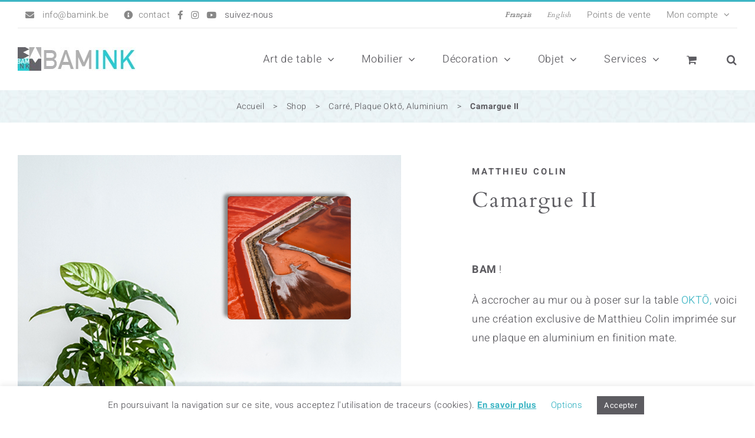

--- FILE ---
content_type: text/html; charset=UTF-8
request_url: https://www.bamink.be/shop/plaque-camargue-ii/
body_size: 36210
content:
<!DOCTYPE html>
<html class="avada-html-layout-wide avada-html-header-position-top" lang="fr-FR" prefix="og: http://ogp.me/ns# fb: http://ogp.me/ns/fb#">
<head>
	<meta http-equiv="X-UA-Compatible" content="IE=edge" />
	<meta http-equiv="Content-Type" content="text/html; charset=utf-8"/>
	<meta name="viewport" content="width=device-width, initial-scale=1" />
	<style>
#wpadminbar #wp-admin-bar-wccp_free_top_button .ab-icon:before {
	content: "\f160";
	color: #02CA02;
	top: 3px;
}
#wpadminbar #wp-admin-bar-wccp_free_top_button .ab-icon {
	transform: rotate(45deg);
}
</style>
<meta name='robots' content='index, follow, max-image-preview:large, max-snippet:-1, max-video-preview:-1' />
	<style>img:is([sizes="auto" i], [sizes^="auto," i]) { contain-intrinsic-size: 3000px 1500px }</style>
	<link rel="alternate" href="https://www.bamink.be/shop/plaque-camargue-ii/" hreflang="fr" />
<link rel="alternate" href="https://www.bamink.be/en/shop/plaque-camargue-ii/" hreflang="en" />

	<!-- This site is optimized with the Yoast SEO plugin v24.2 - https://yoast.com/wordpress/plugins/seo/ -->
	<title>Camargue II - Matthieu Colin - BAMink : Inkable Ideas - Plaque aluminium</title>
	<meta name="description" content="BAM !  À accrocher au mur ou à poser sur la table OKTŌ, voici une création exclusive de Matthieu Colin imprimée sur une plaque en aluminium en finition mate." />
	<link rel="canonical" href="https://www.bamink.be/shop/plaque-camargue-ii/" />
	<meta property="og:locale" content="fr_FR" />
	<meta property="og:locale:alternate" content="en_US" />
	<meta property="og:type" content="article" />
	<meta property="og:title" content="Camargue II - Matthieu Colin - BAMink : Inkable Ideas - Plaque aluminium" />
	<meta property="og:description" content="BAM !  À accrocher au mur ou à poser sur la table OKTŌ, voici une création exclusive de Matthieu Colin imprimée sur une plaque en aluminium en finition mate." />
	<meta property="og:url" content="https://www.bamink.be/shop/plaque-camargue-ii/" />
	<meta property="og:site_name" content="BAMink : Inkable Ideas" />
	<meta property="article:publisher" content="https://www.facebook.com/BAMink.be/" />
	<meta property="article:modified_time" content="2021-09-16T08:07:27+00:00" />
	<meta property="og:image" content="https://www.bamink.be/wp-content/uploads/2020/03/BAMink-plaque-aluminium-30x30-OKTO-Matthieu-Colin-Camargue-II-I.jpg" />
	<meta property="og:image:width" content="800" />
	<meta property="og:image:height" content="800" />
	<meta property="og:image:type" content="image/jpeg" />
	<meta name="twitter:card" content="summary_large_image" />
	<meta name="twitter:label1" content="Durée de lecture estimée" />
	<meta name="twitter:data1" content="1 minute" />
	<script type="application/ld+json" class="yoast-schema-graph">{"@context":"https://schema.org","@graph":[{"@type":"WebPage","@id":"https://www.bamink.be/shop/plaque-camargue-ii/","url":"https://www.bamink.be/shop/plaque-camargue-ii/","name":"Camargue II - Matthieu Colin - BAMink : Inkable Ideas - Plaque aluminium","isPartOf":{"@id":"https://www.bamink.be/#website"},"primaryImageOfPage":{"@id":"https://www.bamink.be/shop/plaque-camargue-ii/#primaryimage"},"image":{"@id":"https://www.bamink.be/shop/plaque-camargue-ii/#primaryimage"},"thumbnailUrl":"https://www.bamink.be/wp-content/uploads/2020/03/BAMink-plaque-aluminium-30x30-OKTO-Matthieu-Colin-Camargue-II-I.jpg","datePublished":"2020-03-16T09:35:51+00:00","dateModified":"2021-09-16T08:07:27+00:00","description":"BAM ! À accrocher au mur ou à poser sur la table OKTŌ, voici une création exclusive de Matthieu Colin imprimée sur une plaque en aluminium en finition mate.","breadcrumb":{"@id":"https://www.bamink.be/shop/plaque-camargue-ii/#breadcrumb"},"inLanguage":"fr-FR","potentialAction":[{"@type":"ReadAction","target":["https://www.bamink.be/shop/plaque-camargue-ii/"]}]},{"@type":"ImageObject","inLanguage":"fr-FR","@id":"https://www.bamink.be/shop/plaque-camargue-ii/#primaryimage","url":"https://www.bamink.be/wp-content/uploads/2020/03/BAMink-plaque-aluminium-30x30-OKTO-Matthieu-Colin-Camargue-II-I.jpg","contentUrl":"https://www.bamink.be/wp-content/uploads/2020/03/BAMink-plaque-aluminium-30x30-OKTO-Matthieu-Colin-Camargue-II-I.jpg","width":800,"height":800,"caption":"Oeuvre mural et OKTO - Camargue II de Matthieu Colin sur fond neutre"},{"@type":"BreadcrumbList","@id":"https://www.bamink.be/shop/plaque-camargue-ii/#breadcrumb","itemListElement":[{"@type":"ListItem","position":1,"name":"Home","item":"https://www.bamink.be/"},{"@type":"ListItem","position":2,"name":"Shop","item":"https://www.bamink.be/shop/"},{"@type":"ListItem","position":3,"name":"Camargue II"}]},{"@type":"WebSite","@id":"https://www.bamink.be/#website","url":"https://www.bamink.be/","name":"BAMink : Inkable Ideas","description":"BAMink, ce sont des objets, des images et des impressions !","publisher":{"@id":"https://www.bamink.be/#organization"},"potentialAction":[{"@type":"SearchAction","target":{"@type":"EntryPoint","urlTemplate":"https://www.bamink.be/?s={search_term_string}"},"query-input":{"@type":"PropertyValueSpecification","valueRequired":true,"valueName":"search_term_string"}}],"inLanguage":"fr-FR"},{"@type":"Organization","@id":"https://www.bamink.be/#organization","name":"BAmink","url":"https://www.bamink.be/","logo":{"@type":"ImageObject","inLanguage":"fr-FR","@id":"https://www.bamink.be/#/schema/logo/image/","url":"https://www.bamink.be/wp-content/uploads/2019/11/Logo-BAMink-Vectoriel.png","contentUrl":"https://www.bamink.be/wp-content/uploads/2019/11/Logo-BAMink-Vectoriel.png","width":2138,"height":2296,"caption":"BAmink"},"image":{"@id":"https://www.bamink.be/#/schema/logo/image/"},"sameAs":["https://www.facebook.com/BAMink.be/","https://www.instagram.com/bamink.be/","https://www.youtube.com/channel/UCo7CjgGo-WwH9JxHOdBHwJQ/"]}]}</script>
	<!-- / Yoast SEO plugin. -->


<link rel="alternate" type="application/rss+xml" title="BAMink : Inkable Ideas &raquo; Flux" href="https://www.bamink.be/feed/" />
<link rel="alternate" type="application/rss+xml" title="BAMink : Inkable Ideas &raquo; Flux des commentaires" href="https://www.bamink.be/comments/feed/" />
					<link rel="shortcut icon" href="https://www.bamink.be/wp-content/uploads/2019/04/favico.png" type="image/x-icon" />
		
		
		
		
		
		
		<meta property="og:title" content="Camargue II"/>
		<meta property="og:type" content="article"/>
		<meta property="og:url" content="https://www.bamink.be/shop/plaque-camargue-ii/"/>
		<meta property="og:site_name" content="BAMink : Inkable Ideas"/>
		<meta property="og:description" content="BAMink vous propose une oeuvre imprimée sur plaque en aluminium qui s&#039;accroche au mur et s&#039;emboîte dans la table OKTŌ !

Vous avez déjà une table OKTŌ et vous voulez changer de visuel selon votre envie ? Le format de la plaque aluminium est conçu pour l&#039;intégrer à la table OKTŌ !

La collection &quot;Camargue"/>

									<meta property="og:image" content="https://www.bamink.be/wp-content/uploads/2020/03/BAMink-plaque-aluminium-30x30-OKTO-Matthieu-Colin-Camargue-II-I.jpg"/>
							<link rel="preload" href="https://www.bamink.be/wp-content/plugins/fusion/includes/css/webfonts/MaterialIcons-Regular.woff2" as="font" type="font/woff2" crossorigin><link rel='stylesheet' id='wdp_cart-summary-css' href='https://www.bamink.be/wp-content/plugins/advanced-dynamic-pricing-for-woocommerce/BaseVersion/assets/css/cart-summary.css?ver=4.9.1' type='text/css' media='all' />
<link rel='stylesheet' id='font-awesome-css' href='https://www.bamink.be/wp-content/plugins/woocommerce-ajax-filters/berocket/assets/css/font-awesome.min.css?ver=7e27b4592c20f7bb985efa5efd57f214' type='text/css' media='all' />
<link rel='stylesheet' id='woo-conditional-shipping-blocks-style-css' href='https://www.bamink.be/wp-content/plugins/conditional-shipping-for-woocommerce/frontend/css/woo-conditional-shipping.css?ver=3.3.0.free' type='text/css' media='all' />
<link rel='stylesheet' id='berocket_aapf_widget-style-css' href='https://www.bamink.be/wp-content/plugins/woocommerce-ajax-filters/assets/frontend/css/fullmain.min.css?ver=1.6.7.1' type='text/css' media='all' />
<link rel='stylesheet' id='sbi_styles-css' href='https://www.bamink.be/wp-content/plugins/instagram-feed/css/sbi-styles.min.css?ver=6.6.1' type='text/css' media='all' />
<link rel='stylesheet' id='wp-block-library-css' href='https://www.bamink.be/wp-includes/css/dist/block-library/style.min.css?ver=7e27b4592c20f7bb985efa5efd57f214' type='text/css' media='all' />
<style id='wp-block-library-theme-inline-css' type='text/css'>
.wp-block-audio :where(figcaption){color:#555;font-size:13px;text-align:center}.is-dark-theme .wp-block-audio :where(figcaption){color:#ffffffa6}.wp-block-audio{margin:0 0 1em}.wp-block-code{border:1px solid #ccc;border-radius:4px;font-family:Menlo,Consolas,monaco,monospace;padding:.8em 1em}.wp-block-embed :where(figcaption){color:#555;font-size:13px;text-align:center}.is-dark-theme .wp-block-embed :where(figcaption){color:#ffffffa6}.wp-block-embed{margin:0 0 1em}.blocks-gallery-caption{color:#555;font-size:13px;text-align:center}.is-dark-theme .blocks-gallery-caption{color:#ffffffa6}:root :where(.wp-block-image figcaption){color:#555;font-size:13px;text-align:center}.is-dark-theme :root :where(.wp-block-image figcaption){color:#ffffffa6}.wp-block-image{margin:0 0 1em}.wp-block-pullquote{border-bottom:4px solid;border-top:4px solid;color:currentColor;margin-bottom:1.75em}.wp-block-pullquote cite,.wp-block-pullquote footer,.wp-block-pullquote__citation{color:currentColor;font-size:.8125em;font-style:normal;text-transform:uppercase}.wp-block-quote{border-left:.25em solid;margin:0 0 1.75em;padding-left:1em}.wp-block-quote cite,.wp-block-quote footer{color:currentColor;font-size:.8125em;font-style:normal;position:relative}.wp-block-quote:where(.has-text-align-right){border-left:none;border-right:.25em solid;padding-left:0;padding-right:1em}.wp-block-quote:where(.has-text-align-center){border:none;padding-left:0}.wp-block-quote.is-large,.wp-block-quote.is-style-large,.wp-block-quote:where(.is-style-plain){border:none}.wp-block-search .wp-block-search__label{font-weight:700}.wp-block-search__button{border:1px solid #ccc;padding:.375em .625em}:where(.wp-block-group.has-background){padding:1.25em 2.375em}.wp-block-separator.has-css-opacity{opacity:.4}.wp-block-separator{border:none;border-bottom:2px solid;margin-left:auto;margin-right:auto}.wp-block-separator.has-alpha-channel-opacity{opacity:1}.wp-block-separator:not(.is-style-wide):not(.is-style-dots){width:100px}.wp-block-separator.has-background:not(.is-style-dots){border-bottom:none;height:1px}.wp-block-separator.has-background:not(.is-style-wide):not(.is-style-dots){height:2px}.wp-block-table{margin:0 0 1em}.wp-block-table td,.wp-block-table th{word-break:normal}.wp-block-table :where(figcaption){color:#555;font-size:13px;text-align:center}.is-dark-theme .wp-block-table :where(figcaption){color:#ffffffa6}.wp-block-video :where(figcaption){color:#555;font-size:13px;text-align:center}.is-dark-theme .wp-block-video :where(figcaption){color:#ffffffa6}.wp-block-video{margin:0 0 1em}:root :where(.wp-block-template-part.has-background){margin-bottom:0;margin-top:0;padding:1.25em 2.375em}
</style>
<style id='classic-theme-styles-inline-css' type='text/css'>
/*! This file is auto-generated */
.wp-block-button__link{color:#fff;background-color:#32373c;border-radius:9999px;box-shadow:none;text-decoration:none;padding:calc(.667em + 2px) calc(1.333em + 2px);font-size:1.125em}.wp-block-file__button{background:#32373c;color:#fff;text-decoration:none}
</style>
<style id='global-styles-inline-css' type='text/css'>
:root{--wp--preset--aspect-ratio--square: 1;--wp--preset--aspect-ratio--4-3: 4/3;--wp--preset--aspect-ratio--3-4: 3/4;--wp--preset--aspect-ratio--3-2: 3/2;--wp--preset--aspect-ratio--2-3: 2/3;--wp--preset--aspect-ratio--16-9: 16/9;--wp--preset--aspect-ratio--9-16: 9/16;--wp--preset--color--black: #000000;--wp--preset--color--cyan-bluish-gray: #abb8c3;--wp--preset--color--white: #ffffff;--wp--preset--color--pale-pink: #f78da7;--wp--preset--color--vivid-red: #cf2e2e;--wp--preset--color--luminous-vivid-orange: #ff6900;--wp--preset--color--luminous-vivid-amber: #fcb900;--wp--preset--color--light-green-cyan: #7bdcb5;--wp--preset--color--vivid-green-cyan: #00d084;--wp--preset--color--pale-cyan-blue: #8ed1fc;--wp--preset--color--vivid-cyan-blue: #0693e3;--wp--preset--color--vivid-purple: #9b51e0;--wp--preset--gradient--vivid-cyan-blue-to-vivid-purple: linear-gradient(135deg,rgba(6,147,227,1) 0%,rgb(155,81,224) 100%);--wp--preset--gradient--light-green-cyan-to-vivid-green-cyan: linear-gradient(135deg,rgb(122,220,180) 0%,rgb(0,208,130) 100%);--wp--preset--gradient--luminous-vivid-amber-to-luminous-vivid-orange: linear-gradient(135deg,rgba(252,185,0,1) 0%,rgba(255,105,0,1) 100%);--wp--preset--gradient--luminous-vivid-orange-to-vivid-red: linear-gradient(135deg,rgba(255,105,0,1) 0%,rgb(207,46,46) 100%);--wp--preset--gradient--very-light-gray-to-cyan-bluish-gray: linear-gradient(135deg,rgb(238,238,238) 0%,rgb(169,184,195) 100%);--wp--preset--gradient--cool-to-warm-spectrum: linear-gradient(135deg,rgb(74,234,220) 0%,rgb(151,120,209) 20%,rgb(207,42,186) 40%,rgb(238,44,130) 60%,rgb(251,105,98) 80%,rgb(254,248,76) 100%);--wp--preset--gradient--blush-light-purple: linear-gradient(135deg,rgb(255,206,236) 0%,rgb(152,150,240) 100%);--wp--preset--gradient--blush-bordeaux: linear-gradient(135deg,rgb(254,205,165) 0%,rgb(254,45,45) 50%,rgb(107,0,62) 100%);--wp--preset--gradient--luminous-dusk: linear-gradient(135deg,rgb(255,203,112) 0%,rgb(199,81,192) 50%,rgb(65,88,208) 100%);--wp--preset--gradient--pale-ocean: linear-gradient(135deg,rgb(255,245,203) 0%,rgb(182,227,212) 50%,rgb(51,167,181) 100%);--wp--preset--gradient--electric-grass: linear-gradient(135deg,rgb(202,248,128) 0%,rgb(113,206,126) 100%);--wp--preset--gradient--midnight: linear-gradient(135deg,rgb(2,3,129) 0%,rgb(40,116,252) 100%);--wp--preset--font-size--small: 13.5px;--wp--preset--font-size--medium: 20px;--wp--preset--font-size--large: 27px;--wp--preset--font-size--x-large: 42px;--wp--preset--font-size--normal: 18px;--wp--preset--font-size--xlarge: 36px;--wp--preset--font-size--huge: 54px;--wp--preset--spacing--20: 0.44rem;--wp--preset--spacing--30: 0.67rem;--wp--preset--spacing--40: 1rem;--wp--preset--spacing--50: 1.5rem;--wp--preset--spacing--60: 2.25rem;--wp--preset--spacing--70: 3.38rem;--wp--preset--spacing--80: 5.06rem;--wp--preset--shadow--natural: 6px 6px 9px rgba(0, 0, 0, 0.2);--wp--preset--shadow--deep: 12px 12px 50px rgba(0, 0, 0, 0.4);--wp--preset--shadow--sharp: 6px 6px 0px rgba(0, 0, 0, 0.2);--wp--preset--shadow--outlined: 6px 6px 0px -3px rgba(255, 255, 255, 1), 6px 6px rgba(0, 0, 0, 1);--wp--preset--shadow--crisp: 6px 6px 0px rgba(0, 0, 0, 1);}:where(.is-layout-flex){gap: 0.5em;}:where(.is-layout-grid){gap: 0.5em;}body .is-layout-flex{display: flex;}.is-layout-flex{flex-wrap: wrap;align-items: center;}.is-layout-flex > :is(*, div){margin: 0;}body .is-layout-grid{display: grid;}.is-layout-grid > :is(*, div){margin: 0;}:where(.wp-block-columns.is-layout-flex){gap: 2em;}:where(.wp-block-columns.is-layout-grid){gap: 2em;}:where(.wp-block-post-template.is-layout-flex){gap: 1.25em;}:where(.wp-block-post-template.is-layout-grid){gap: 1.25em;}.has-black-color{color: var(--wp--preset--color--black) !important;}.has-cyan-bluish-gray-color{color: var(--wp--preset--color--cyan-bluish-gray) !important;}.has-white-color{color: var(--wp--preset--color--white) !important;}.has-pale-pink-color{color: var(--wp--preset--color--pale-pink) !important;}.has-vivid-red-color{color: var(--wp--preset--color--vivid-red) !important;}.has-luminous-vivid-orange-color{color: var(--wp--preset--color--luminous-vivid-orange) !important;}.has-luminous-vivid-amber-color{color: var(--wp--preset--color--luminous-vivid-amber) !important;}.has-light-green-cyan-color{color: var(--wp--preset--color--light-green-cyan) !important;}.has-vivid-green-cyan-color{color: var(--wp--preset--color--vivid-green-cyan) !important;}.has-pale-cyan-blue-color{color: var(--wp--preset--color--pale-cyan-blue) !important;}.has-vivid-cyan-blue-color{color: var(--wp--preset--color--vivid-cyan-blue) !important;}.has-vivid-purple-color{color: var(--wp--preset--color--vivid-purple) !important;}.has-black-background-color{background-color: var(--wp--preset--color--black) !important;}.has-cyan-bluish-gray-background-color{background-color: var(--wp--preset--color--cyan-bluish-gray) !important;}.has-white-background-color{background-color: var(--wp--preset--color--white) !important;}.has-pale-pink-background-color{background-color: var(--wp--preset--color--pale-pink) !important;}.has-vivid-red-background-color{background-color: var(--wp--preset--color--vivid-red) !important;}.has-luminous-vivid-orange-background-color{background-color: var(--wp--preset--color--luminous-vivid-orange) !important;}.has-luminous-vivid-amber-background-color{background-color: var(--wp--preset--color--luminous-vivid-amber) !important;}.has-light-green-cyan-background-color{background-color: var(--wp--preset--color--light-green-cyan) !important;}.has-vivid-green-cyan-background-color{background-color: var(--wp--preset--color--vivid-green-cyan) !important;}.has-pale-cyan-blue-background-color{background-color: var(--wp--preset--color--pale-cyan-blue) !important;}.has-vivid-cyan-blue-background-color{background-color: var(--wp--preset--color--vivid-cyan-blue) !important;}.has-vivid-purple-background-color{background-color: var(--wp--preset--color--vivid-purple) !important;}.has-black-border-color{border-color: var(--wp--preset--color--black) !important;}.has-cyan-bluish-gray-border-color{border-color: var(--wp--preset--color--cyan-bluish-gray) !important;}.has-white-border-color{border-color: var(--wp--preset--color--white) !important;}.has-pale-pink-border-color{border-color: var(--wp--preset--color--pale-pink) !important;}.has-vivid-red-border-color{border-color: var(--wp--preset--color--vivid-red) !important;}.has-luminous-vivid-orange-border-color{border-color: var(--wp--preset--color--luminous-vivid-orange) !important;}.has-luminous-vivid-amber-border-color{border-color: var(--wp--preset--color--luminous-vivid-amber) !important;}.has-light-green-cyan-border-color{border-color: var(--wp--preset--color--light-green-cyan) !important;}.has-vivid-green-cyan-border-color{border-color: var(--wp--preset--color--vivid-green-cyan) !important;}.has-pale-cyan-blue-border-color{border-color: var(--wp--preset--color--pale-cyan-blue) !important;}.has-vivid-cyan-blue-border-color{border-color: var(--wp--preset--color--vivid-cyan-blue) !important;}.has-vivid-purple-border-color{border-color: var(--wp--preset--color--vivid-purple) !important;}.has-vivid-cyan-blue-to-vivid-purple-gradient-background{background: var(--wp--preset--gradient--vivid-cyan-blue-to-vivid-purple) !important;}.has-light-green-cyan-to-vivid-green-cyan-gradient-background{background: var(--wp--preset--gradient--light-green-cyan-to-vivid-green-cyan) !important;}.has-luminous-vivid-amber-to-luminous-vivid-orange-gradient-background{background: var(--wp--preset--gradient--luminous-vivid-amber-to-luminous-vivid-orange) !important;}.has-luminous-vivid-orange-to-vivid-red-gradient-background{background: var(--wp--preset--gradient--luminous-vivid-orange-to-vivid-red) !important;}.has-very-light-gray-to-cyan-bluish-gray-gradient-background{background: var(--wp--preset--gradient--very-light-gray-to-cyan-bluish-gray) !important;}.has-cool-to-warm-spectrum-gradient-background{background: var(--wp--preset--gradient--cool-to-warm-spectrum) !important;}.has-blush-light-purple-gradient-background{background: var(--wp--preset--gradient--blush-light-purple) !important;}.has-blush-bordeaux-gradient-background{background: var(--wp--preset--gradient--blush-bordeaux) !important;}.has-luminous-dusk-gradient-background{background: var(--wp--preset--gradient--luminous-dusk) !important;}.has-pale-ocean-gradient-background{background: var(--wp--preset--gradient--pale-ocean) !important;}.has-electric-grass-gradient-background{background: var(--wp--preset--gradient--electric-grass) !important;}.has-midnight-gradient-background{background: var(--wp--preset--gradient--midnight) !important;}.has-small-font-size{font-size: var(--wp--preset--font-size--small) !important;}.has-medium-font-size{font-size: var(--wp--preset--font-size--medium) !important;}.has-large-font-size{font-size: var(--wp--preset--font-size--large) !important;}.has-x-large-font-size{font-size: var(--wp--preset--font-size--x-large) !important;}
:where(.wp-block-post-template.is-layout-flex){gap: 1.25em;}:where(.wp-block-post-template.is-layout-grid){gap: 1.25em;}
:where(.wp-block-columns.is-layout-flex){gap: 2em;}:where(.wp-block-columns.is-layout-grid){gap: 2em;}
:root :where(.wp-block-pullquote){font-size: 1.5em;line-height: 1.6;}
</style>
<link rel='stylesheet' id='cookie-law-info-css' href='https://www.bamink.be/wp-content/plugins/cookie-law-info/legacy/public/css/cookie-law-info-public.css?ver=3.2.8' type='text/css' media='all' />
<link rel='stylesheet' id='cookie-law-info-gdpr-css' href='https://www.bamink.be/wp-content/plugins/cookie-law-info/legacy/public/css/cookie-law-info-gdpr.css?ver=3.2.8' type='text/css' media='all' />
<link rel='stylesheet' id='bootstrap-css' href='https://www.bamink.be/wp-content/plugins/fusion/includes/bootstrap/front/css/bootstrap.min.css?ver=3.3.5' type='text/css' media='all' />
<link rel='stylesheet' id='fsn_bootstrap-css' href='https://www.bamink.be/wp-content/plugins/fusion/includes/css/fusion-bootstrap.css?ver=1.3.0' type='text/css' media='all' />
<link rel='stylesheet' id='material-icons-css' href='https://www.bamink.be/wp-content/plugins/fusion/includes/css/material-icons.css?ver=1.5.4' type='text/css' media='all' />
<link rel='stylesheet' id='fsn_core-css' href='https://www.bamink.be/wp-content/plugins/fusion/includes/css/fusion-core.css?ver=1.3.6' type='text/css' media='all' />
<link rel='stylesheet' id='rs-plugin-settings-css' href='https://www.bamink.be/wp-content/plugins/revslider/public/assets/css/rs6.css?ver=6.4.8' type='text/css' media='all' />
<style id='rs-plugin-settings-inline-css' type='text/css'>
#rs-demo-id {}
</style>
<style id='woocommerce-inline-inline-css' type='text/css'>
.woocommerce form .form-row .required { visibility: visible; }
</style>
<link rel='stylesheet' id='woo_conditional_shipping_css-css' href='https://www.bamink.be/wp-content/plugins/conditional-shipping-for-woocommerce/includes/frontend/../../frontend/css/woo-conditional-shipping.css?ver=3.3.0.free' type='text/css' media='all' />
<script type="text/template" id="tmpl-variation-template">
	<div class="woocommerce-variation-description">{{{ data.variation.variation_description }}}</div>
	<div class="woocommerce-variation-price">{{{ data.variation.price_html }}}</div>
	<div class="woocommerce-variation-availability">{{{ data.variation.availability_html }}}</div>
</script>
<script type="text/template" id="tmpl-unavailable-variation-template">
	<p>Sorry, this product is unavailable. Please choose a different combination.</p>
</script>
<script type="text/javascript" src="https://www.bamink.be/wp-includes/js/jquery/jquery.min.js?ver=3.7.1" id="jquery-core-js"></script>
<script type="text/javascript" src="https://www.bamink.be/wp-includes/js/jquery/jquery-migrate.min.js?ver=3.4.1" id="jquery-migrate-js"></script>
<script type="text/javascript" id="cookie-law-info-js-extra">
/* <![CDATA[ */
var Cli_Data = {"nn_cookie_ids":["_gat","_gid","_ga","_fbp","fr"],"cookielist":[],"non_necessary_cookies":[],"ccpaEnabled":"","ccpaRegionBased":"","ccpaBarEnabled":"","strictlyEnabled":["necessary","obligatoire"],"ccpaType":"gdpr","js_blocking":"","custom_integration":"","triggerDomRefresh":"","secure_cookies":""};
var cli_cookiebar_settings = {"animate_speed_hide":"500","animate_speed_show":"500","background":"#FFF","border":"#b1a6a6c2","border_on":"","button_1_button_colour":"#5d5c61","button_1_button_hover":"#4a4a4e","button_1_link_colour":"#fff","button_1_as_button":"1","button_1_new_win":"","button_2_button_colour":"#333","button_2_button_hover":"#292929","button_2_link_colour":"#3db5c4","button_2_as_button":"","button_2_hidebar":"","button_3_button_colour":"#000","button_3_button_hover":"#000000","button_3_link_colour":"#fff","button_3_as_button":"1","button_3_new_win":"","button_4_button_colour":"#000","button_4_button_hover":"#000000","button_4_link_colour":"#3db5c4","button_4_as_button":"","button_7_button_colour":"#61a229","button_7_button_hover":"#4e8221","button_7_link_colour":"#fff","button_7_as_button":"1","button_7_new_win":"","font_family":"inherit","header_fix":"","notify_animate_hide":"1","notify_animate_show":"","notify_div_id":"#cookie-law-info-bar","notify_position_horizontal":"left","notify_position_vertical":"bottom","scroll_close":"","scroll_close_reload":"","accept_close_reload":"","reject_close_reload":"","showagain_tab":"1","showagain_background":"#fff","showagain_border":"#000","showagain_div_id":"#cookie-law-info-again","showagain_x_position":"100px","text":"#5d5c61","show_once_yn":"","show_once":"10000","logging_on":"","as_popup":"","popup_overlay":"1","bar_heading_text":"","cookie_bar_as":"banner","popup_showagain_position":"bottom-right","widget_position":"left"};
var log_object = {"ajax_url":"https:\/\/www.bamink.be\/wp-admin\/admin-ajax.php"};
/* ]]> */
</script>
<script type="text/javascript" src="https://www.bamink.be/wp-content/plugins/cookie-law-info/legacy/public/js/cookie-law-info-public.js?ver=3.2.8" id="cookie-law-info-js"></script>
<script type="text/javascript" id="image-watermark-no-right-click-js-before">
/* <![CDATA[ */
var iwArgsNoRightClick = {"rightclick":"Y","draganddrop":"Y"};
/* ]]> */
</script>
<script type="text/javascript" src="https://www.bamink.be/wp-content/plugins/image-watermark/js/no-right-click.js?ver=1.7.4" id="image-watermark-no-right-click-js"></script>
<script type="text/javascript" src="https://www.bamink.be/wp-content/plugins/revslider/public/assets/js/rbtools.min.js?ver=6.4.5" id="tp-tools-js"></script>
<script type="text/javascript" src="https://www.bamink.be/wp-content/plugins/revslider/public/assets/js/rs6.min.js?ver=6.4.8" id="revmin-js"></script>
<script type="text/javascript" src="https://www.bamink.be/wp-content/plugins/woocommerce/assets/js/jquery-blockui/jquery.blockUI.min.js?ver=2.7.0-wc.9.0.2" id="jquery-blockui-js" defer="defer" data-wp-strategy="defer"></script>
<script type="text/javascript" id="wc-add-to-cart-js-extra">
/* <![CDATA[ */
var wc_add_to_cart_params = {"ajax_url":"\/wp-admin\/admin-ajax.php","wc_ajax_url":"\/?wc-ajax=%%endpoint%%","i18n_view_cart":"View cart","cart_url":"https:\/\/www.bamink.be\/panier\/","is_cart":"","cart_redirect_after_add":"yes"};
/* ]]> */
</script>
<script type="text/javascript" src="https://www.bamink.be/wp-content/plugins/woocommerce/assets/js/frontend/add-to-cart.min.js?ver=9.0.2" id="wc-add-to-cart-js" defer="defer" data-wp-strategy="defer"></script>
<script type="text/javascript" src="https://www.bamink.be/wp-content/plugins/woocommerce/assets/js/zoom/jquery.zoom.min.js?ver=1.7.21-wc.9.0.2" id="zoom-js" defer="defer" data-wp-strategy="defer"></script>
<script type="text/javascript" id="wc-single-product-js-extra">
/* <![CDATA[ */
var wc_single_product_params = {"i18n_required_rating_text":"Please select a rating","review_rating_required":"yes","flexslider":{"rtl":false,"animation":"slide","smoothHeight":true,"directionNav":true,"controlNav":"thumbnails","slideshow":false,"animationSpeed":500,"animationLoop":true,"allowOneSlide":false},"zoom_enabled":"1","zoom_options":[],"photoswipe_enabled":"","photoswipe_options":{"shareEl":false,"closeOnScroll":false,"history":false,"hideAnimationDuration":0,"showAnimationDuration":0},"flexslider_enabled":"1"};
/* ]]> */
</script>
<script type="text/javascript" src="https://www.bamink.be/wp-content/plugins/woocommerce/assets/js/frontend/single-product.min.js?ver=9.0.2" id="wc-single-product-js" defer="defer" data-wp-strategy="defer"></script>
<script type="text/javascript" src="https://www.bamink.be/wp-content/plugins/woocommerce/assets/js/js-cookie/js.cookie.min.js?ver=2.1.4-wc.9.0.2" id="js-cookie-js" defer="defer" data-wp-strategy="defer"></script>
<script type="text/javascript" id="woocommerce-js-extra">
/* <![CDATA[ */
var woocommerce_params = {"ajax_url":"\/wp-admin\/admin-ajax.php","wc_ajax_url":"\/?wc-ajax=%%endpoint%%"};
/* ]]> */
</script>
<script type="text/javascript" src="https://www.bamink.be/wp-content/plugins/woocommerce/assets/js/frontend/woocommerce.min.js?ver=9.0.2" id="woocommerce-js" defer="defer" data-wp-strategy="defer"></script>
<script type="text/javascript" src="https://www.bamink.be/wp-content/plugins/conditional-shipping-for-woocommerce/includes/frontend/../../frontend/js/woo-conditional-shipping.js?ver=3.3.0.free" id="woo-conditional-shipping-js-js"></script>
<script type="text/javascript" src="https://www.bamink.be/wp-includes/js/underscore.min.js?ver=1.13.7" id="underscore-js"></script>
<script type="text/javascript" id="wp-util-js-extra">
/* <![CDATA[ */
var _wpUtilSettings = {"ajax":{"url":"\/wp-admin\/admin-ajax.php"}};
/* ]]> */
</script>
<script type="text/javascript" src="https://www.bamink.be/wp-includes/js/wp-util.min.js?ver=7e27b4592c20f7bb985efa5efd57f214" id="wp-util-js"></script>
<script type="text/javascript" id="wc-add-to-cart-variation-js-extra">
/* <![CDATA[ */
var wc_add_to_cart_variation_params = {"wc_ajax_url":"\/?wc-ajax=%%endpoint%%","i18n_no_matching_variations_text":"Sorry, no products matched your selection. Please choose a different combination.","i18n_make_a_selection_text":"Please select some product options before adding this product to your cart.","i18n_unavailable_text":"Sorry, this product is unavailable. Please choose a different combination."};
/* ]]> */
</script>
<script type="text/javascript" src="https://www.bamink.be/wp-content/plugins/woocommerce/assets/js/frontend/add-to-cart-variation.min.js?ver=9.0.2" id="wc-add-to-cart-variation-js" defer="defer" data-wp-strategy="defer"></script>
<script type="text/javascript" src="https://www.bamink.be/wp-content/plugins/advanced-dynamic-pricing-for-woocommerce/BaseVersion/assets/js/wdp-wc-fields-factory.js?ver=4.9.1" id="wdp-wc-fields-factory-js"></script>
<link rel="https://api.w.org/" href="https://www.bamink.be/wp-json/" /><link rel="alternate" title="JSON" type="application/json" href="https://www.bamink.be/wp-json/wp/v2/product/6476" /><link rel="EditURI" type="application/rsd+xml" title="RSD" href="https://www.bamink.be/xmlrpc.php?rsd" />

<link rel='shortlink' href='https://www.bamink.be/?p=6476' />
<link rel="alternate" title="oEmbed (JSON)" type="application/json+oembed" href="https://www.bamink.be/wp-json/oembed/1.0/embed?url=https%3A%2F%2Fwww.bamink.be%2Fshop%2Fplaque-camargue-ii%2F" />
<link rel="alternate" title="oEmbed (XML)" type="text/xml+oembed" href="https://www.bamink.be/wp-json/oembed/1.0/embed?url=https%3A%2F%2Fwww.bamink.be%2Fshop%2Fplaque-camargue-ii%2F&#038;format=xml" />

			<!-- Global site tag (gtag.js) - Google Analytics -->
			<script async src="https://www.googletagmanager.com/gtag/js?id=UA-108070104-1"></script>
			<script>
				window.dataLayer = window.dataLayer || [];
				function gtag(){dataLayer.push(arguments);}
				gtag('js', new Date());
				gtag( 'config', 'UA-108070104-1' );
			</script>

			<style></style><script id="wpcp_disable_selection" type="text/javascript">
var image_save_msg='You are not allowed to save images!';
	var no_menu_msg='Context Menu disabled!';
	var smessage = "";

function disableEnterKey(e)
{
	var elemtype = e.target.tagName;
	
	elemtype = elemtype.toUpperCase();
	
	if (elemtype == "TEXT" || elemtype == "TEXTAREA" || elemtype == "INPUT" || elemtype == "PASSWORD" || elemtype == "SELECT" || elemtype == "OPTION" || elemtype == "EMBED")
	{
		elemtype = 'TEXT';
	}
	
	if (e.ctrlKey){
     var key;
     if(window.event)
          key = window.event.keyCode;     //IE
     else
          key = e.which;     //firefox (97)
    //if (key != 17) alert(key);
     if (elemtype!= 'TEXT' && (key == 97 || key == 65 || key == 67 || key == 99 || key == 88 || key == 120 || key == 26 || key == 85  || key == 86 || key == 83 || key == 43 || key == 73))
     {
		if(wccp_free_iscontenteditable(e)) return true;
		show_wpcp_message('You are not allowed to copy content or view source');
		return false;
     }else
     	return true;
     }
}


/*For contenteditable tags*/
function wccp_free_iscontenteditable(e)
{
	var e = e || window.event; // also there is no e.target property in IE. instead IE uses window.event.srcElement
  	
	var target = e.target || e.srcElement;

	var elemtype = e.target.nodeName;
	
	elemtype = elemtype.toUpperCase();
	
	var iscontenteditable = "false";
		
	if(typeof target.getAttribute!="undefined" ) iscontenteditable = target.getAttribute("contenteditable"); // Return true or false as string
	
	var iscontenteditable2 = false;
	
	if(typeof target.isContentEditable!="undefined" ) iscontenteditable2 = target.isContentEditable; // Return true or false as boolean

	if(target.parentElement.isContentEditable) iscontenteditable2 = true;
	
	if (iscontenteditable == "true" || iscontenteditable2 == true)
	{
		if(typeof target.style!="undefined" ) target.style.cursor = "text";
		
		return true;
	}
}

////////////////////////////////////
function disable_copy(e)
{	
	var e = e || window.event; // also there is no e.target property in IE. instead IE uses window.event.srcElement
	
	var elemtype = e.target.tagName;
	
	elemtype = elemtype.toUpperCase();
	
	if (elemtype == "TEXT" || elemtype == "TEXTAREA" || elemtype == "INPUT" || elemtype == "PASSWORD" || elemtype == "SELECT" || elemtype == "OPTION" || elemtype == "EMBED")
	{
		elemtype = 'TEXT';
	}
	
	if(wccp_free_iscontenteditable(e)) return true;
	
	var isSafari = /Safari/.test(navigator.userAgent) && /Apple Computer/.test(navigator.vendor);
	
	var checker_IMG = '';
	if (elemtype == "IMG" && checker_IMG == 'checked' && e.detail >= 2) {show_wpcp_message(alertMsg_IMG);return false;}
	if (elemtype != "TEXT")
	{
		if (smessage !== "" && e.detail == 2)
			show_wpcp_message(smessage);
		
		if (isSafari)
			return true;
		else
			return false;
	}	
}

//////////////////////////////////////////
function disable_copy_ie()
{
	var e = e || window.event;
	var elemtype = window.event.srcElement.nodeName;
	elemtype = elemtype.toUpperCase();
	if(wccp_free_iscontenteditable(e)) return true;
	if (elemtype == "IMG") {show_wpcp_message(alertMsg_IMG);return false;}
	if (elemtype != "TEXT" && elemtype != "TEXTAREA" && elemtype != "INPUT" && elemtype != "PASSWORD" && elemtype != "SELECT" && elemtype != "OPTION" && elemtype != "EMBED")
	{
		return false;
	}
}	
function reEnable()
{
	return true;
}
document.onkeydown = disableEnterKey;
document.onselectstart = disable_copy_ie;
if(navigator.userAgent.indexOf('MSIE')==-1)
{
	document.onmousedown = disable_copy;
	document.onclick = reEnable;
}
function disableSelection(target)
{
    //For IE This code will work
    if (typeof target.onselectstart!="undefined")
    target.onselectstart = disable_copy_ie;
    
    //For Firefox This code will work
    else if (typeof target.style.MozUserSelect!="undefined")
    {target.style.MozUserSelect="none";}
    
    //All other  (ie: Opera) This code will work
    else
    target.onmousedown=function(){return false}
    target.style.cursor = "default";
}
//Calling the JS function directly just after body load
window.onload = function(){disableSelection(document.body);};

//////////////////special for safari Start////////////////
var onlongtouch;
var timer;
var touchduration = 1000; //length of time we want the user to touch before we do something

var elemtype = "";
function touchstart(e) {
	var e = e || window.event;
  // also there is no e.target property in IE.
  // instead IE uses window.event.srcElement
  	var target = e.target || e.srcElement;
	
	elemtype = window.event.srcElement.nodeName;
	
	elemtype = elemtype.toUpperCase();
	
	if(!wccp_pro_is_passive()) e.preventDefault();
	if (!timer) {
		timer = setTimeout(onlongtouch, touchduration);
	}
}

function touchend() {
    //stops short touches from firing the event
    if (timer) {
        clearTimeout(timer);
        timer = null;
    }
	onlongtouch();
}

onlongtouch = function(e) { //this will clear the current selection if anything selected
	
	if (elemtype != "TEXT" && elemtype != "TEXTAREA" && elemtype != "INPUT" && elemtype != "PASSWORD" && elemtype != "SELECT" && elemtype != "EMBED" && elemtype != "OPTION")	
	{
		if (window.getSelection) {
			if (window.getSelection().empty) {  // Chrome
			window.getSelection().empty();
			} else if (window.getSelection().removeAllRanges) {  // Firefox
			window.getSelection().removeAllRanges();
			}
		} else if (document.selection) {  // IE?
			document.selection.empty();
		}
		return false;
	}
};

document.addEventListener("DOMContentLoaded", function(event) { 
    window.addEventListener("touchstart", touchstart, false);
    window.addEventListener("touchend", touchend, false);
});

function wccp_pro_is_passive() {

  var cold = false,
  hike = function() {};

  try {
	  const object1 = {};
  var aid = Object.defineProperty(object1, 'passive', {
  get() {cold = true}
  });
  window.addEventListener('test', hike, aid);
  window.removeEventListener('test', hike, aid);
  } catch (e) {}

  return cold;
}
/*special for safari End*/
</script>
<script id="wpcp_disable_Right_Click" type="text/javascript">
document.ondragstart = function() { return false;}
	function nocontext(e) {
	   return false;
	}
	document.oncontextmenu = nocontext;
</script>
<style>
.unselectable
{
-moz-user-select:none;
-webkit-user-select:none;
cursor: default;
}
html
{
-webkit-touch-callout: none;
-webkit-user-select: none;
-khtml-user-select: none;
-moz-user-select: none;
-ms-user-select: none;
user-select: none;
-webkit-tap-highlight-color: rgba(0,0,0,0);
}
</style>
<script id="wpcp_css_disable_selection" type="text/javascript">
var e = document.getElementsByTagName('body')[0];
if(e)
{
	e.setAttribute('unselectable',"on");
}
</script>
<style type="text/css" id="css-fb-visibility">@media screen and (max-width: 640px){body:not(.fusion-builder-ui-wireframe) .fusion-no-small-visibility{display:none !important;}body:not(.fusion-builder-ui-wireframe) .sm-text-align-center{text-align:center !important;}body:not(.fusion-builder-ui-wireframe) .sm-text-align-left{text-align:left !important;}body:not(.fusion-builder-ui-wireframe) .sm-text-align-right{text-align:right !important;}body:not(.fusion-builder-ui-wireframe) .sm-mx-auto{margin-left:auto !important;margin-right:auto !important;}body:not(.fusion-builder-ui-wireframe) .sm-ml-auto{margin-left:auto !important;}body:not(.fusion-builder-ui-wireframe) .sm-mr-auto{margin-right:auto !important;}body:not(.fusion-builder-ui-wireframe) .fusion-absolute-position-small{position:absolute;top:auto;width:100%;}}@media screen and (min-width: 641px) and (max-width: 1024px){body:not(.fusion-builder-ui-wireframe) .fusion-no-medium-visibility{display:none !important;}body:not(.fusion-builder-ui-wireframe) .md-text-align-center{text-align:center !important;}body:not(.fusion-builder-ui-wireframe) .md-text-align-left{text-align:left !important;}body:not(.fusion-builder-ui-wireframe) .md-text-align-right{text-align:right !important;}body:not(.fusion-builder-ui-wireframe) .md-mx-auto{margin-left:auto !important;margin-right:auto !important;}body:not(.fusion-builder-ui-wireframe) .md-ml-auto{margin-left:auto !important;}body:not(.fusion-builder-ui-wireframe) .md-mr-auto{margin-right:auto !important;}body:not(.fusion-builder-ui-wireframe) .fusion-absolute-position-medium{position:absolute;top:auto;width:100%;}}@media screen and (min-width: 1025px){body:not(.fusion-builder-ui-wireframe) .fusion-no-large-visibility{display:none !important;}body:not(.fusion-builder-ui-wireframe) .lg-text-align-center{text-align:center !important;}body:not(.fusion-builder-ui-wireframe) .lg-text-align-left{text-align:left !important;}body:not(.fusion-builder-ui-wireframe) .lg-text-align-right{text-align:right !important;}body:not(.fusion-builder-ui-wireframe) .lg-mx-auto{margin-left:auto !important;margin-right:auto !important;}body:not(.fusion-builder-ui-wireframe) .lg-ml-auto{margin-left:auto !important;}body:not(.fusion-builder-ui-wireframe) .lg-mr-auto{margin-right:auto !important;}body:not(.fusion-builder-ui-wireframe) .fusion-absolute-position-large{position:absolute;top:auto;width:100%;}}</style>	<noscript><style>.woocommerce-product-gallery{ opacity: 1 !important; }</style></noscript>
	        <style type="text/css">
            .wdp_bulk_table_content .wdp_pricing_table_caption { color: #6d6d6d ! important} .wdp_bulk_table_content table thead td { color: #6d6d6d ! important} .wdp_bulk_table_content table thead td { background-color: #efefef ! important} .wdp_bulk_table_content table tbody td { color: #6d6d6d ! important} .wdp_bulk_table_content table tbody td { background-color: #ffffff ! important} .wdp_bulk_table_content .wdp_pricing_table_footer { color: #6d6d6d ! important}        </style>
        <style type="text/css">.broken_link, a.broken_link {
	text-decoration: line-through;
}</style><meta name="generator" content="Powered by Slider Revolution 6.4.8 - responsive, Mobile-Friendly Slider Plugin for WordPress with comfortable drag and drop interface." />
<script type="text/javascript">function setREVStartSize(e){
			//window.requestAnimationFrame(function() {				 
				window.RSIW = window.RSIW===undefined ? window.innerWidth : window.RSIW;	
				window.RSIH = window.RSIH===undefined ? window.innerHeight : window.RSIH;	
				try {								
					var pw = document.getElementById(e.c).parentNode.offsetWidth,
						newh;
					pw = pw===0 || isNaN(pw) ? window.RSIW : pw;
					e.tabw = e.tabw===undefined ? 0 : parseInt(e.tabw);
					e.thumbw = e.thumbw===undefined ? 0 : parseInt(e.thumbw);
					e.tabh = e.tabh===undefined ? 0 : parseInt(e.tabh);
					e.thumbh = e.thumbh===undefined ? 0 : parseInt(e.thumbh);
					e.tabhide = e.tabhide===undefined ? 0 : parseInt(e.tabhide);
					e.thumbhide = e.thumbhide===undefined ? 0 : parseInt(e.thumbhide);
					e.mh = e.mh===undefined || e.mh=="" || e.mh==="auto" ? 0 : parseInt(e.mh,0);		
					if(e.layout==="fullscreen" || e.l==="fullscreen") 						
						newh = Math.max(e.mh,window.RSIH);					
					else{					
						e.gw = Array.isArray(e.gw) ? e.gw : [e.gw];
						for (var i in e.rl) if (e.gw[i]===undefined || e.gw[i]===0) e.gw[i] = e.gw[i-1];					
						e.gh = e.el===undefined || e.el==="" || (Array.isArray(e.el) && e.el.length==0)? e.gh : e.el;
						e.gh = Array.isArray(e.gh) ? e.gh : [e.gh];
						for (var i in e.rl) if (e.gh[i]===undefined || e.gh[i]===0) e.gh[i] = e.gh[i-1];
											
						var nl = new Array(e.rl.length),
							ix = 0,						
							sl;					
						e.tabw = e.tabhide>=pw ? 0 : e.tabw;
						e.thumbw = e.thumbhide>=pw ? 0 : e.thumbw;
						e.tabh = e.tabhide>=pw ? 0 : e.tabh;
						e.thumbh = e.thumbhide>=pw ? 0 : e.thumbh;					
						for (var i in e.rl) nl[i] = e.rl[i]<window.RSIW ? 0 : e.rl[i];
						sl = nl[0];									
						for (var i in nl) if (sl>nl[i] && nl[i]>0) { sl = nl[i]; ix=i;}															
						var m = pw>(e.gw[ix]+e.tabw+e.thumbw) ? 1 : (pw-(e.tabw+e.thumbw)) / (e.gw[ix]);					
						newh =  (e.gh[ix] * m) + (e.tabh + e.thumbh);
					}				
					if(window.rs_init_css===undefined) window.rs_init_css = document.head.appendChild(document.createElement("style"));					
					document.getElementById(e.c).height = newh+"px";
					window.rs_init_css.innerHTML += "#"+e.c+"_wrapper { height: "+newh+"px }";				
				} catch(e){
					console.log("Failure at Presize of Slider:" + e)
				}					   
			//});
		  };</script>
		<script type="text/javascript">
			var doc = document.documentElement;
			doc.setAttribute( 'data-useragent', navigator.userAgent );
		</script>
		<style>
					form.woocommerce-ordering select.orderby {
						color: black !important;
					}
					form.woocommerce-ordering {
						display: inline !important;
						margin-bottom: 10px !important;
						margin-right: 10px !important;
					}
					select.orderby {
						font-family: 'PT Sans', Arial, Helvetica, sans-serif !important;
						padding: 0 13px !important;
						height: 41px !important;
						background-color: #fbfaf9 !important;
					}
					div.orderby-order-container {
						display: none !important;
					}
					div.catalog-ordering {
						display: inline !important;
					}
					.catalog-ordering:before{
						content:none !important;
					}
				</style>
	</head>

<body class="product-template-default single single-product postid-6476 theme-Avada woocommerce woocommerce-page woocommerce-no-js unselectable language-fr fusion-image-hovers fusion-pagination-sizing fusion-button_size-large fusion-button_type-flat fusion-button_span-no avada-image-rollover-circle-yes avada-image-rollover-no fusion-body ltr fusion-sticky-header no-tablet-sticky-header no-mobile-sticky-header no-mobile-slidingbar fusion-disable-outline fusion-sub-menu-fade mobile-logo-pos-left layout-wide-mode avada-has-boxed-modal-shadow- layout-scroll-offset-full avada-has-zero-margin-offset-top fusion-top-header menu-text-align-center fusion-woo-product-design-classic fusion-woo-shop-page-columns-3 fusion-woo-related-columns-4 fusion-woo-archive-page-columns-3 fusion-woocommerce-equal-heights avada-has-woo-gallery-disabled woo-sale-badge-circle woo-outofstock-badge-top_bar mobile-menu-design-modern fusion-show-pagination-text fusion-header-layout-v2 avada-responsive avada-footer-fx-sticky avada-menu-highlight-style-bar fusion-search-form-clean fusion-main-menu-search-dropdown fusion-avatar-square avada-dropdown-styles avada-blog-layout-large avada-blog-archive-layout-large avada-header-shadow-no avada-menu-icon-position-left avada-has-megamenu-shadow avada-has-mobile-menu-search avada-has-main-nav-search-icon avada-has-breadcrumb-mobile-hidden avada-has-pagetitlebar-retina-bg-image avada-has-titlebar-bar_and_content avada-has-pagination-padding avada-flyout-menu-direction-fade avada-ec-views-v1" >
		<a class="skip-link screen-reader-text" href="#content">Passer au contenu</a>

	<div id="boxed-wrapper">
		<div class="fusion-sides-frame"></div>
		<div id="wrapper" class="fusion-wrapper">
			<div id="home" style="position:relative;top:-1px;"></div>
			
				
			<header class="fusion-header-wrapper">
				<div class="fusion-header-v2 fusion-logo-alignment fusion-logo-left fusion-sticky-menu- fusion-sticky-logo-1 fusion-mobile-logo-  fusion-mobile-menu-design-modern">
					
<div class="fusion-secondary-header">
	<div class="fusion-row">
			<div class="fusion-alignleft">
				<nav class="fusion-secondary-menu">
				<ul class="menu">
					<li class=""><a href="mailto:info@bamink.be" target="_blank"><i class="fas fa-envelope"></i>   info@bamink.be</a></li>
					<li class=""><a href="https://www.bamink.be/contact/" target=""><i class="fas fa-info-circle"></i>  contact</a></li>
					<li class="social"><a href="https://www.facebook.com/BAMink.be/" target="_blank"><i class="fab fa-facebook-f"></i></a></li>
					<li class="social"><a href="https://www.instagram.com/bamink.be/" target="_blank"><i class="fab fa-instagram"></i></a></li>
					<li class="social"><a href="https://www.youtube.com/channel/UCo7CjgGo-WwH9JxHOdBHwJQ/" target="_blank"><i class="fab fa-youtube"></i></a></li>
				</ul>
			</nav>
			</div>
					<div class="fusion-alignright">
				<nav class="fusion-secondary-menu" role="navigation" aria-label="Menu secondaire"><ul id="menu-pages-texte" class="menu"><li  id="menu-item-6602-fr"  class="lang-item lang-item-38 lang-item-fr current-lang lang-item-first menu-item menu-item-type-custom menu-item-object-custom menu-item-6602-fr"  data-classes="lang-item" data-item-id="6602-fr"><a  href="https://www.bamink.be/shop/plaque-camargue-ii/" class="fusion-bar-highlight" hreflang="fr-FR" lang="fr-FR"><span class="menu-text">Français</span></a></li><li  id="menu-item-6602-en"  class="lang-item lang-item-8415 lang-item-en menu-item menu-item-type-custom menu-item-object-custom menu-item-6602-en"  data-classes="lang-item" data-item-id="6602-en"><a  href="https://www.bamink.be/en/shop/plaque-camargue-ii/" class="fusion-bar-highlight" hreflang="en-US" lang="en-US"><span class="menu-text">English</span></a></li><li  id="menu-item-563"  class="menu-item menu-item-type-post_type menu-item-object-page menu-item-563"  data-item-id="563"><a  href="https://www.bamink.be/points-de-vente/" class="fusion-bar-highlight"><span class="menu-text">Points de vente</span></a></li><li class="menu-item fusion-dropdown-menu menu-item-has-children fusion-custom-menu-item fusion-menu-login-box"><a href="https://www.bamink.be/mon-compte/" aria-haspopup="true" class="fusion-bar-highlight"><span class="menu-text">Mon compte</span><span class="fusion-caret"><i class="fusion-dropdown-indicator"></i></span></a><div class="fusion-custom-menu-item-contents"><form action="https://www.bamink.be/wp-login.php" name="loginform" method="post"><p><input type="text" class="input-text" name="log" id="username" value="" placeholder="Nom d&#039;utilisateur" /></p><p><input type="password" class="input-text" name="pwd" id="password" value="" placeholder="Mot de passe" /></p><p class="fusion-remember-checkbox"><label for="fusion-menu-login-box-rememberme"><input name="rememberme" type="checkbox" id="fusion-menu-login-box-rememberme" value="forever"> Se souvenir de moi</label></p><input type="hidden" name="fusion_woo_login_box" value="true" /><p class="fusion-login-box-submit"><input type="submit" name="wp-submit" id="wp-submit" class="button button-small default comment-submit" value="Se connecter"><input type="hidden" name="redirect" value=""></p></form><a class="fusion-menu-login-box-register" href="https://www.bamink.be/mon-compte/" title="S&#039;enregistrer">S&#039;enregistrer</a></div></li></ul></nav><nav class="fusion-mobile-nav-holder fusion-mobile-menu-text-align-center" aria-label="Menu secondaire smartphones/tablettes"></nav>			</div>
			</div>
</div>
 <div class="fusion-header-sticky-height"></div>
<div class="fusion-header">
	<div class="fusion-row">
					<div class="fusion-logo" data-margin-top="31px" data-margin-bottom="31px" data-margin-left="0px" data-margin-right="0px">
			<a class="fusion-logo-link"  href="https://www.bamink.be/" >

						<!-- standard logo -->
			<img src="https://www.bamink.be/wp-content/uploads/2019/04/bamink-logo_horizontal.jpg" srcset="https://www.bamink.be/wp-content/uploads/2019/04/bamink-logo_horizontal.jpg 1x" width="200" height="40" alt="BAMink : Inkable Ideas Logo" data-retina_logo_url="" class="fusion-standard-logo" />

			
											<!-- sticky header logo -->
				<img src="https://www.bamink.be/wp-content/uploads/2019/04/bamink-logo_horizontal.jpg" srcset="https://www.bamink.be/wp-content/uploads/2019/04/bamink-logo_horizontal.jpg 1x" width="200" height="40" alt="BAMink : Inkable Ideas Logo" data-retina_logo_url="" class="fusion-sticky-logo" />
					</a>
		</div>		<nav class="fusion-main-menu" aria-label="Menu principal"><ul id="menu-principal" class="fusion-menu"><li  id="menu-item-26"  class="menu-item menu-item-type-custom menu-item-object-custom menu-item-has-children menu-item-26 fusion-megamenu-menu "  data-item-id="26"><a  href="https://www.bamink.be/categorie/art-de-table/" class="fusion-bar-highlight"><span class="menu-text">Art de table</span> <span class="fusion-caret"><i class="fusion-dropdown-indicator" aria-hidden="true"></i></span></a><div class="fusion-megamenu-wrapper fusion-columns-4 columns-per-row-4 columns-4 col-span-12 fusion-megamenu-fullwidth fusion-megamenu-width-site-width"><div class="row"><div class="fusion-megamenu-holder" style="width:1500px;" data-width="1500px"><ul class="fusion-megamenu"><li  id="menu-item-74"  class="menu-item menu-item-type-custom menu-item-object-custom menu-item-has-children menu-item-74 fusion-megamenu-submenu fusion-megamenu-columns-4 col-lg-3 col-md-3 col-sm-3" ><div class='fusion-megamenu-title'><span>Art de table</span></div><ul class="sub-menu"><li  id="menu-item-69"  class="menu-item menu-item-type-custom menu-item-object-custom menu-item-69" ><a  href="https://www.bamink.be/nouveautes/" class="fusion-bar-highlight"><span><span class="fusion-megamenu-bullet"></span>Nouveautés</span></a></li><li  id="menu-item-71"  class="menu-item menu-item-type-custom menu-item-object-custom menu-item-71" ><a  href="https://www.bamink.be/categorie/art-de-table" class="fusion-bar-highlight"><span><span class="fusion-megamenu-bullet"></span>Tous les produits art de table</span></a></li><li  id="menu-item-73"  class="menu-item menu-item-type-custom menu-item-object-custom menu-item-73" ><a  href="https://www.bamink.be/collection/edition-limitee/" class="fusion-bar-highlight"><span><span class="fusion-megamenu-bullet"></span>Éditions limitées</span></a></li></ul></li><li  id="menu-item-75"  class="cat menu-item menu-item-type-custom menu-item-object-custom menu-item-75 fusion-megamenu-submenu fusion-megamenu-submenu-notitle fusion-megamenu-columns-4 col-lg-3 col-md-3 col-sm-3"  data-classes="cat"><div class="fusion-megamenu-widgets-container second-level-widget"><div id="media_image-2" class="widget widget_media_image" style="border-style: solid;border-color:transparent;border-width:0px;"><a href="https://www.bamink.be/categorie/art-de-table/sous-verre/"><img width="400" height="257" src="https://www.bamink.be/wp-content/uploads/2019/10/Art-de-table-sous-verre-BAMink.jpg" class="image wp-image-2619  attachment-full size-full lazyload" alt="mise-en-situation-sous-verre-BAMink-Robin-Reiler-Welter-Radiance" style="max-width: 100%; height: auto;" decoding="async" fetchpriority="high" srcset="data:image/svg+xml,%3Csvg%20xmlns%3D%27http%3A%2F%2Fwww.w3.org%2F2000%2Fsvg%27%20width%3D%27400%27%20height%3D%27257%27%20viewBox%3D%270%200%20400%20257%27%3E%3Crect%20width%3D%27400%27%20height%3D%27257%27%20fill-opacity%3D%220%22%2F%3E%3C%2Fsvg%3E" data-orig-src="https://www.bamink.be/wp-content/uploads/2019/10/Art-de-table-sous-verre-BAMink.jpg" data-srcset="https://www.bamink.be/wp-content/uploads/2019/10/Art-de-table-sous-verre-BAMink-200x129.jpg 200w, https://www.bamink.be/wp-content/uploads/2019/10/Art-de-table-sous-verre-BAMink-300x193.jpg 300w, https://www.bamink.be/wp-content/uploads/2019/10/Art-de-table-sous-verre-BAMink.jpg 400w" data-sizes="auto" /></a></div><div id="text-4" class="widget widget_text">			<div class="textwidget"><p><a href="https://www.bamink.be/categorie/art-de-table/sous-verre/">Sous-verres</a></p>
</div>
		</div><div id="media_image-3" class="widget widget_media_image" style="border-style: solid;border-color:transparent;border-width:0px;"><a href="https://www.bamink.be/categorie/art-de-table/sous-plat/"><img width="300" height="193" src="https://www.bamink.be/wp-content/uploads/2019/10/Art-de-table-sous-plat-BAMink-300x193.jpg" class="image wp-image-2620  attachment-medium size-medium lazyload" alt="sous-plat-mise-en-situation-Némo-Welter-Art-De-Table-Digital-Circle-BAMink" style="max-width: 100%; height: auto;" decoding="async" srcset="data:image/svg+xml,%3Csvg%20xmlns%3D%27http%3A%2F%2Fwww.w3.org%2F2000%2Fsvg%27%20width%3D%27400%27%20height%3D%27257%27%20viewBox%3D%270%200%20400%20257%27%3E%3Crect%20width%3D%27400%27%20height%3D%27257%27%20fill-opacity%3D%220%22%2F%3E%3C%2Fsvg%3E" data-orig-src="https://www.bamink.be/wp-content/uploads/2019/10/Art-de-table-sous-plat-BAMink-300x193.jpg" data-srcset="https://www.bamink.be/wp-content/uploads/2019/10/Art-de-table-sous-plat-BAMink-200x129.jpg 200w, https://www.bamink.be/wp-content/uploads/2019/10/Art-de-table-sous-plat-BAMink-300x193.jpg 300w, https://www.bamink.be/wp-content/uploads/2019/10/Art-de-table-sous-plat-BAMink.jpg 400w" data-sizes="auto" /></a></div><div id="text-5" class="widget widget_text">			<div class="textwidget"><p><a href="https://www.bamink.be/categorie/art-de-table/sous-plat/">Sous-plat</a></p>
</div>
		</div></div></li><li  id="menu-item-76"  class="cat menu-item menu-item-type-custom menu-item-object-custom menu-item-76 fusion-megamenu-submenu fusion-megamenu-submenu-notitle fusion-megamenu-columns-4 col-lg-3 col-md-3 col-sm-3"  data-classes="cat"><div class="fusion-megamenu-widgets-container second-level-widget"><div id="media_image-4" class="widget widget_media_image" style="border-style: solid;border-color:transparent;border-width:0px;"><a href="https://www.bamink.be/categorie/art-de-table/plateau-de-degustation/"><img width="400" height="257" src="https://www.bamink.be/wp-content/uploads/2019/10/Art-de-table-plateau-de-dégustation-BAMink.jpg" class="image wp-image-2621  attachment-full size-full lazyload" alt="plateau-de-degustation-BAMink-Daniel-Dimattia-Calypso-II" style="max-width: 100%; height: auto;" decoding="async" srcset="data:image/svg+xml,%3Csvg%20xmlns%3D%27http%3A%2F%2Fwww.w3.org%2F2000%2Fsvg%27%20width%3D%27400%27%20height%3D%27257%27%20viewBox%3D%270%200%20400%20257%27%3E%3Crect%20width%3D%27400%27%20height%3D%27257%27%20fill-opacity%3D%220%22%2F%3E%3C%2Fsvg%3E" data-orig-src="https://www.bamink.be/wp-content/uploads/2019/10/Art-de-table-plateau-de-dégustation-BAMink.jpg" data-srcset="https://www.bamink.be/wp-content/uploads/2019/10/Art-de-table-plateau-de-dégustation-BAMink-200x129.jpg 200w, https://www.bamink.be/wp-content/uploads/2019/10/Art-de-table-plateau-de-dégustation-BAMink-300x193.jpg 300w, https://www.bamink.be/wp-content/uploads/2019/10/Art-de-table-plateau-de-dégustation-BAMink.jpg 400w" data-sizes="auto" /></a></div><div id="text-6" class="widget widget_text">			<div class="textwidget"><p><a href="https://www.bamink.be/categorie/art-de-table/plateau-de-degustation/">Plateau de dégustation</a></p>
</div>
		</div><div id="media_image-5" class="widget widget_media_image" style="border-style: solid;border-color:transparent;border-width:0px;"><a href="https://www.bamink.be/categorie/art-de-table/plateau-de-service/"><img width="300" height="193" src="https://www.bamink.be/wp-content/uploads/2019/10/Art-de-table-plateau-de-service-BAMink-300x193.jpg" class="image wp-image-2622  attachment-medium size-medium lazyload" alt="plateau-de-service-Alix-Welter-Crystal-I" style="max-width: 100%; height: auto;" decoding="async" srcset="data:image/svg+xml,%3Csvg%20xmlns%3D%27http%3A%2F%2Fwww.w3.org%2F2000%2Fsvg%27%20width%3D%27400%27%20height%3D%27257%27%20viewBox%3D%270%200%20400%20257%27%3E%3Crect%20width%3D%27400%27%20height%3D%27257%27%20fill-opacity%3D%220%22%2F%3E%3C%2Fsvg%3E" data-orig-src="https://www.bamink.be/wp-content/uploads/2019/10/Art-de-table-plateau-de-service-BAMink-300x193.jpg" data-srcset="https://www.bamink.be/wp-content/uploads/2019/10/Art-de-table-plateau-de-service-BAMink-200x129.jpg 200w, https://www.bamink.be/wp-content/uploads/2019/10/Art-de-table-plateau-de-service-BAMink-300x193.jpg 300w, https://www.bamink.be/wp-content/uploads/2019/10/Art-de-table-plateau-de-service-BAMink.jpg 400w" data-sizes="auto" /></a></div><div id="text-7" class="widget widget_text">			<div class="textwidget"><p><a href="https://www.bamink.be/categorie/art-de-table/plateau-de-service/">Plateau de service</a></p>
</div>
		</div></div></li><li  id="menu-item-77"  class="menu-item menu-item-type-custom menu-item-object-custom menu-item-77 fusion-megamenu-submenu fusion-megamenu-submenu-notitle fusion-megamenu-columns-4 col-lg-3 col-md-3 col-sm-3"  style="background-image: url(https://www.bamink.be/wp-content/uploads/2019/10/Art-de-table-BAMink-Ensemble-sous-verre-plateaudedégustation-plateaudeservice-sousplat.jpg);"></li></ul></div><div style="clear:both;"></div></div></div></li><li  id="menu-item-27"  class="menu-item menu-item-type-custom menu-item-object-custom menu-item-has-children menu-item-27 fusion-megamenu-menu "  data-item-id="27"><a  href="https://www.bamink.be/categorie/mobilier/" class="fusion-bar-highlight"><span class="menu-text">Mobilier</span> <span class="fusion-caret"><i class="fusion-dropdown-indicator" aria-hidden="true"></i></span></a><div class="fusion-megamenu-wrapper fusion-columns-4 columns-per-row-4 columns-4 col-span-12 fusion-megamenu-fullwidth fusion-megamenu-width-site-width"><div class="row"><div class="fusion-megamenu-holder" style="width:1500px;" data-width="1500px"><ul class="fusion-megamenu"><li  id="menu-item-70"  class="menu-item menu-item-type-custom menu-item-object-custom menu-item-has-children menu-item-70 fusion-megamenu-submenu fusion-megamenu-columns-4 col-lg-3 col-md-3 col-sm-3" ><div class='fusion-megamenu-title'><span>Mobilier</span></div><div class="fusion-megamenu-widgets-container second-level-widget"><div id="text-8" class="widget widget_text" style="border-style: solid;border-color:transparent;border-width:0px;">			<div class="textwidget"><p>Créations associant art et mobilier pour un intérieur unique, raffinée et artistique.</p>
</div>
		</div></div><ul class="sub-menu"><li  id="menu-item-6529"  class="menu-item menu-item-type-custom menu-item-object-custom menu-item-6529" ><a  href="https://www.bamink.be/nouveautes-mobilier/" class="fusion-bar-highlight"><span><span class="fusion-megamenu-bullet"></span>Nouveautés</span></a></li><li  id="menu-item-6532"  class="menu-item menu-item-type-custom menu-item-object-custom menu-item-6532" ><a  href="https://www.bamink.be/categorie/mobilier/" class="fusion-bar-highlight"><span><span class="fusion-megamenu-bullet"></span>Tout les produits mobiliers</span></a></li></ul></li><li  id="menu-item-3960"  class="cat menu-item menu-item-type-custom menu-item-object-custom menu-item-3960 fusion-megamenu-submenu fusion-megamenu-submenu-notitle fusion-megamenu-columns-4 col-lg-3 col-md-3 col-sm-3"  data-classes="cat"><div class="fusion-megamenu-widgets-container second-level-widget"><div id="media_image-7" class="widget widget_media_image" style="border-style: solid;border-color:transparent;border-width:0px;"><a href="https://www.bamink.be/categorie/mobilier/okto/"><img width="300" height="193" src="https://www.bamink.be/wp-content/uploads/2020/05/Mobilier-OKTŌ-BAMink-300x193.jpg" class="image wp-image-6819  attachment-medium size-medium lazyload" alt="mobilier-frêne-OKTO-BAMink" style="max-width: 100%; height: auto;" decoding="async" srcset="data:image/svg+xml,%3Csvg%20xmlns%3D%27http%3A%2F%2Fwww.w3.org%2F2000%2Fsvg%27%20width%3D%27400%27%20height%3D%27257%27%20viewBox%3D%270%200%20400%20257%27%3E%3Crect%20width%3D%27400%27%20height%3D%27257%27%20fill-opacity%3D%220%22%2F%3E%3C%2Fsvg%3E" data-orig-src="https://www.bamink.be/wp-content/uploads/2020/05/Mobilier-OKTŌ-BAMink-300x193.jpg" data-srcset="https://www.bamink.be/wp-content/uploads/2020/05/Mobilier-OKTŌ-BAMink-200x129.jpg 200w, https://www.bamink.be/wp-content/uploads/2020/05/Mobilier-OKTŌ-BAMink-300x193.jpg 300w, https://www.bamink.be/wp-content/uploads/2020/05/Mobilier-OKTŌ-BAMink.jpg 400w" data-sizes="auto" /></a></div><div id="text-12" class="widget widget_text">			<div class="textwidget"><p><a href="https://www.bamink.be/categorie/mobilier/okto/">Table OKTŌ</a></p>
</div>
		</div><div id="media_image-8" class="widget widget_media_image" style="border-style: solid;border-color:transparent;border-width:0px;"><a href="https://www.bamink.be/categorie/mobilier/bamosaic/"><img width="300" height="193" src="https://www.bamink.be/wp-content/uploads/2020/04/Mobilier-BAMosaïc-BAMink-300x193.jpg" class="image wp-image-6576  attachment-medium size-medium lazyload" alt="table-basse-acier-BAMosaïc-BAMink-fond-neutre" style="max-width: 100%; height: auto;" decoding="async" srcset="data:image/svg+xml,%3Csvg%20xmlns%3D%27http%3A%2F%2Fwww.w3.org%2F2000%2Fsvg%27%20width%3D%27400%27%20height%3D%27257%27%20viewBox%3D%270%200%20400%20257%27%3E%3Crect%20width%3D%27400%27%20height%3D%27257%27%20fill-opacity%3D%220%22%2F%3E%3C%2Fsvg%3E" data-orig-src="https://www.bamink.be/wp-content/uploads/2020/04/Mobilier-BAMosaïc-BAMink-300x193.jpg" data-srcset="https://www.bamink.be/wp-content/uploads/2020/04/Mobilier-BAMosaïc-BAMink-200x129.jpg 200w, https://www.bamink.be/wp-content/uploads/2020/04/Mobilier-BAMosaïc-BAMink-300x193.jpg 300w, https://www.bamink.be/wp-content/uploads/2020/04/Mobilier-BAMosaïc-BAMink.jpg 400w" data-sizes="auto" /></a></div><div id="text-13" class="widget widget_text" style="border-style: solid;border-color:transparent;border-width:0px;">			<div class="textwidget"><p><a href="https://www.bamink.be/categorie/mobilier/bamosaic/">BAMosaïc</a></p>
</div>
		</div></div></li><li  id="menu-item-3961"  class="cat menu-item menu-item-type-custom menu-item-object-custom menu-item-3961 fusion-megamenu-submenu fusion-megamenu-submenu-notitle fusion-megamenu-columns-4 col-lg-3 col-md-3 col-sm-3"  data-classes="cat"><div class="fusion-megamenu-widgets-container second-level-widget"><div id="media_image-42" class="widget widget_media_image" style="border-style: solid;border-color:transparent;border-width:0px;"><img width="300" height="193" src="https://www.bamink.be/wp-content/uploads/2024/02/Mobilier-BAMbox-BAMink-300x193.jpg" class="image wp-image-9516  attachment-medium size-medium lazyload" alt="" style="max-width: 100%; height: auto;" decoding="async" srcset="data:image/svg+xml,%3Csvg%20xmlns%3D%27http%3A%2F%2Fwww.w3.org%2F2000%2Fsvg%27%20width%3D%27400%27%20height%3D%27257%27%20viewBox%3D%270%200%20400%20257%27%3E%3Crect%20width%3D%27400%27%20height%3D%27257%27%20fill-opacity%3D%220%22%2F%3E%3C%2Fsvg%3E" data-orig-src="https://www.bamink.be/wp-content/uploads/2024/02/Mobilier-BAMbox-BAMink-300x193.jpg" data-srcset="https://www.bamink.be/wp-content/uploads/2024/02/Mobilier-BAMbox-BAMink-200x129.jpg 200w, https://www.bamink.be/wp-content/uploads/2024/02/Mobilier-BAMbox-BAMink-300x193.jpg 300w, https://www.bamink.be/wp-content/uploads/2024/02/Mobilier-BAMbox-BAMink.jpg 400w" data-sizes="auto" /></div><div id="text-45" class="widget widget_text" style="border-style: solid;border-color:transparent;border-width:0px;">			<div class="textwidget"><p>BAMbox</p>
</div>
		</div><div id="media_image-6" class="widget widget_media_image" style="border-style: solid;border-color:transparent;border-width:0px;"><a href="https://www.bamink.be/categorie/mobilier/accessoires/"><img width="300" height="193" src="https://www.bamink.be/wp-content/uploads/2020/02/Art-de-table-accessoires-BAMink-300x193.jpg" class="image wp-image-6320  attachment-medium size-medium lazyload" alt="Art de table-accessoires-BAMink" style="max-width: 100%; height: auto;" decoding="async" srcset="data:image/svg+xml,%3Csvg%20xmlns%3D%27http%3A%2F%2Fwww.w3.org%2F2000%2Fsvg%27%20width%3D%27400%27%20height%3D%27257%27%20viewBox%3D%270%200%20400%20257%27%3E%3Crect%20width%3D%27400%27%20height%3D%27257%27%20fill-opacity%3D%220%22%2F%3E%3C%2Fsvg%3E" data-orig-src="https://www.bamink.be/wp-content/uploads/2020/02/Art-de-table-accessoires-BAMink-300x193.jpg" data-srcset="https://www.bamink.be/wp-content/uploads/2020/02/Art-de-table-accessoires-BAMink-200x129.jpg 200w, https://www.bamink.be/wp-content/uploads/2020/02/Art-de-table-accessoires-BAMink-300x193.jpg 300w, https://www.bamink.be/wp-content/uploads/2020/02/Art-de-table-accessoires-BAMink.jpg 400w" data-sizes="auto" /></a></div><div id="text-11" class="widget widget_text">			<div class="textwidget"><p><a href="https://www.bamink.be/categorie/mobilier/accessoires/">Accessoires</a></p>
</div>
		</div></div></li><li  id="menu-item-9518"  class="menu-item menu-item-type-custom menu-item-object-custom menu-item-9518 fusion-megamenu-submenu fusion-megamenu-submenu-notitle fusion-megamenu-columns-4 col-lg-3 col-md-3 col-sm-3"  style="background-image: url(https://www.bamink.be/wp-content/uploads/2024/02/Mobileir-BAMink-deco-scaled.jpg);"></li></ul></div><div style="clear:both;"></div></div></div></li><li  id="menu-item-5509"  class="menu-item menu-item-type-custom menu-item-object-custom menu-item-has-children menu-item-5509 fusion-megamenu-menu fusion-has-all-widgets"  data-item-id="5509"><a  href="https://www.bamink.be/categorie/decoration" class="fusion-bar-highlight"><span class="menu-text">Décoration</span> <span class="fusion-caret"><i class="fusion-dropdown-indicator" aria-hidden="true"></i></span></a><div class="fusion-megamenu-wrapper fusion-columns-4 columns-per-row-4 columns-4 col-span-12 fusion-megamenu-fullwidth fusion-megamenu-width-site-width"><div class="row"><div class="fusion-megamenu-holder" style="width:1500px;" data-width="1500px"><ul class="fusion-megamenu"><li  id="menu-item-5513"  class="menu-item menu-item-type-custom menu-item-object-custom menu-item-has-children menu-item-5513 fusion-megamenu-submenu fusion-megamenu-columns-4 col-lg-3 col-md-3 col-sm-3" ><div class='fusion-megamenu-title'><span>Décoration</span></div><div class="fusion-megamenu-widgets-container second-level-widget"><div id="text-15" class="widget widget_text" style="border-style: solid;border-color:transparent;border-width:0px;">			<div class="textwidget"><p>Produits décoratifs pour embellir votre espace intérieur.</p>
</div>
		</div></div><ul class="sub-menu"><li  id="menu-item-6530"  class="menu-item menu-item-type-custom menu-item-object-custom menu-item-6530" ><a  href="https://www.bamink.be/nouveautes-decoration/" class="fusion-bar-highlight"><span><span class="fusion-megamenu-bullet"></span>Nouveautés</span></a></li><li  id="menu-item-6531"  class="menu-item menu-item-type-custom menu-item-object-custom menu-item-6531" ><a  href="https://www.bamink.be/categorie/decoration/aluminium/" class="fusion-bar-highlight"><span><span class="fusion-megamenu-bullet"></span>Tout les produits décorations</span></a></li></ul></li><li  id="menu-item-5510"  class="cat menu-item menu-item-type-custom menu-item-object-custom menu-item-5510 fusion-megamenu-submenu fusion-megamenu-submenu-notitle fusion-megamenu-columns-4 col-lg-3 col-md-3 col-sm-3"  data-classes="cat"><div class="fusion-megamenu-widgets-container second-level-widget"><div id="media_image-25" class="widget widget_media_image" style="border-style: solid;border-color:transparent;border-width:0px;"><a href="https://www.bamink.be/categorie/decoration/baminibox/"><img width="400" height="257" src="https://www.bamink.be/wp-content/uploads/2021/04/Decoration-boite-a-secret-BAMinibox-Yellow-BAMink.jpg" class="image wp-image-9000  attachment-full size-full lazyload" alt="" style="max-width: 100%; height: auto;" decoding="async" srcset="data:image/svg+xml,%3Csvg%20xmlns%3D%27http%3A%2F%2Fwww.w3.org%2F2000%2Fsvg%27%20width%3D%27400%27%20height%3D%27257%27%20viewBox%3D%270%200%20400%20257%27%3E%3Crect%20width%3D%27400%27%20height%3D%27257%27%20fill-opacity%3D%220%22%2F%3E%3C%2Fsvg%3E" data-orig-src="https://www.bamink.be/wp-content/uploads/2021/04/Decoration-boite-a-secret-BAMinibox-Yellow-BAMink.jpg" data-srcset="https://www.bamink.be/wp-content/uploads/2021/04/Decoration-boite-a-secret-BAMinibox-Yellow-BAMink-200x129.jpg 200w, https://www.bamink.be/wp-content/uploads/2021/04/Decoration-boite-a-secret-BAMinibox-Yellow-BAMink-300x193.jpg 300w, https://www.bamink.be/wp-content/uploads/2021/04/Decoration-boite-a-secret-BAMinibox-Yellow-BAMink.jpg 400w" data-sizes="auto" /></a></div><div id="text-16" class="widget widget_text" style="border-style: solid;border-color:transparent;border-width:0px;">			<div class="textwidget"><p><a href="https://www.bamink.be/categorie/decoration/baminibox/">BAMinibox</a></p>
</div>
		</div></div></li><li  id="menu-item-6324"  class="cat menu-item menu-item-type-custom menu-item-object-custom menu-item-6324 fusion-megamenu-submenu fusion-megamenu-submenu-notitle fusion-megamenu-columns-4 col-lg-3 col-md-3 col-sm-3"  data-classes="cat"><div class="fusion-megamenu-widgets-container second-level-widget"><div id="media_image-10" class="widget widget_media_image" style="border-style: solid;border-color:transparent;border-width:0px;"><a href="https://www.bamink.be/categorie/decoration/aluminium/"><img width="300" height="193" src="https://www.bamink.be/wp-content/uploads/2020/02/Art-de-table-plaque-aluminium-rectangle-BAMink-300x193.jpg" class="image wp-image-6318  attachment-medium size-medium lazyload" alt="Aluminum rectangle" style="max-width: 100%; height: auto;" decoding="async" srcset="data:image/svg+xml,%3Csvg%20xmlns%3D%27http%3A%2F%2Fwww.w3.org%2F2000%2Fsvg%27%20width%3D%27400%27%20height%3D%27257%27%20viewBox%3D%270%200%20400%20257%27%3E%3Crect%20width%3D%27400%27%20height%3D%27257%27%20fill-opacity%3D%220%22%2F%3E%3C%2Fsvg%3E" data-orig-src="https://www.bamink.be/wp-content/uploads/2020/02/Art-de-table-plaque-aluminium-rectangle-BAMink-300x193.jpg" data-srcset="https://www.bamink.be/wp-content/uploads/2020/02/Art-de-table-plaque-aluminium-rectangle-BAMink-200x129.jpg 200w, https://www.bamink.be/wp-content/uploads/2020/02/Art-de-table-plaque-aluminium-rectangle-BAMink-300x193.jpg 300w, https://www.bamink.be/wp-content/uploads/2020/02/Art-de-table-plaque-aluminium-rectangle-BAMink.jpg 400w" data-sizes="auto" /></a></div><div id="text-17" class="widget widget_text" style="border-style: solid;border-color:transparent;border-width:0px;">			<div class="textwidget"><p><a href="https://www.bamink.be/categorie/decoration/aluminium">Aluminium</a></p>
</div>
		</div></div></li><li  id="menu-item-5685"  class="cat menu-item menu-item-type-custom menu-item-object-custom menu-item-5685 fusion-megamenu-submenu fusion-megamenu-submenu-notitle fusion-megamenu-columns-4 col-lg-3 col-md-3 col-sm-3"  data-classes="cat"><div class="fusion-megamenu-widgets-container second-level-widget"><div id="media_image-24" class="widget widget_media_image" style="border-style: solid;border-color:transparent;border-width:0px;"><a href="https://www.bamink.be/en/catalog/decoration/vinink/"><img width="300" height="193" src="https://www.bamink.be/wp-content/uploads/2020/10/Mobilier-vinINK-BAMink-coming-soon-300x193.jpg" class="image wp-image-8714  attachment-medium size-medium lazyload" alt="" style="max-width: 100%; height: auto;" decoding="async" srcset="data:image/svg+xml,%3Csvg%20xmlns%3D%27http%3A%2F%2Fwww.w3.org%2F2000%2Fsvg%27%20width%3D%27400%27%20height%3D%27257%27%20viewBox%3D%270%200%20400%20257%27%3E%3Crect%20width%3D%27400%27%20height%3D%27257%27%20fill-opacity%3D%220%22%2F%3E%3C%2Fsvg%3E" data-orig-src="https://www.bamink.be/wp-content/uploads/2020/10/Mobilier-vinINK-BAMink-coming-soon-300x193.jpg" data-srcset="https://www.bamink.be/wp-content/uploads/2020/10/Mobilier-vinINK-BAMink-coming-soon-200x129.jpg 200w, https://www.bamink.be/wp-content/uploads/2020/10/Mobilier-vinINK-BAMink-coming-soon-300x193.jpg 300w, https://www.bamink.be/wp-content/uploads/2020/10/Mobilier-vinINK-BAMink-coming-soon.jpg 400w" data-sizes="auto" /></a></div><div id="text-21" class="widget widget_text" style="border-style: solid;border-color:transparent;border-width:0px;">			<div class="textwidget"><p><a href="https://www.bamink.be/en/catalog/decoration/vinink/">vinINK</a></p>
<p>&nbsp;</p>
</div>
		</div></div></li></ul></div><div style="clear:both;"></div></div></div></li><li  id="menu-item-9487"  class="menu-item menu-item-type-custom menu-item-object-custom menu-item-has-children menu-item-9487 fusion-megamenu-menu fusion-has-all-widgets"  data-item-id="9487"><a  href="https://www.bamink.be/categorie/objet/" class="fusion-bar-highlight"><span class="menu-text">Objet</span> <span class="fusion-caret"><i class="fusion-dropdown-indicator" aria-hidden="true"></i></span></a><div class="fusion-megamenu-wrapper fusion-columns-5 columns-per-row-5 columns-5 col-span-12 fusion-megamenu-fullwidth fusion-megamenu-width-site-width"><div class="row"><div class="fusion-megamenu-holder" style="width:1500px;" data-width="1500px"><ul class="fusion-megamenu"><li  id="menu-item-9491"  class="menu-item menu-item-type-custom menu-item-object-custom menu-item-has-children menu-item-9491 fusion-megamenu-submenu fusion-megamenu-columns-5 col-lg-2 col-md-2 col-sm-2" ><div class='fusion-megamenu-title'><span>Objet</span></div><div class="fusion-megamenu-widgets-container second-level-widget"><div id="text-30" class="widget widget_text" style="border-style: solid;border-color:transparent;border-width:0px;">			<div class="textwidget"><p>Des objets pour rendre votre intérieur unique.</p>
</div>
		</div></div><ul class="sub-menu"><li  id="menu-item-9521"  class="menu-item menu-item-type-custom menu-item-object-custom menu-item-9521" ><a  href="https://www.bamink.be/nouveautes-objet/" class="fusion-bar-highlight"><span><span class="fusion-megamenu-bullet"></span>Nouveautés</span></a></li><li  id="menu-item-9522"  class="menu-item menu-item-type-custom menu-item-object-custom menu-item-9522" ><a  href="https://www.bamink.be/categorie/objet/" class="fusion-bar-highlight"><span><span class="fusion-megamenu-bullet"></span>Tout les produits objets</span></a></li></ul></li><li  id="menu-item-9488"  class="menu-item menu-item-type-custom menu-item-object-custom menu-item-9488 fusion-megamenu-submenu fusion-megamenu-submenu-notitle fusion-megamenu-columns-5 col-lg-2 col-md-2 col-sm-2" ><div class="fusion-megamenu-widgets-container second-level-widget"><div id="media_image-31" class="widget widget_media_image" style="border-style: solid;border-color:transparent;border-width:0px;"><a href="https://www.bamink.be/categorie/objet/bracelet/"><img width="300" height="193" src="https://www.bamink.be/wp-content/uploads/2024/02/objet-bracelet-alu-coming-soon-300x193.jpg" class="image wp-image-9508  attachment-medium size-medium lazyload" alt="" style="max-width: 100%; height: auto;" decoding="async" srcset="data:image/svg+xml,%3Csvg%20xmlns%3D%27http%3A%2F%2Fwww.w3.org%2F2000%2Fsvg%27%20width%3D%27400%27%20height%3D%27257%27%20viewBox%3D%270%200%20400%20257%27%3E%3Crect%20width%3D%27400%27%20height%3D%27257%27%20fill-opacity%3D%220%22%2F%3E%3C%2Fsvg%3E" data-orig-src="https://www.bamink.be/wp-content/uploads/2024/02/objet-bracelet-alu-coming-soon-300x193.jpg" data-srcset="https://www.bamink.be/wp-content/uploads/2024/02/objet-bracelet-alu-coming-soon-200x129.jpg 200w, https://www.bamink.be/wp-content/uploads/2024/02/objet-bracelet-alu-coming-soon-300x193.jpg 300w, https://www.bamink.be/wp-content/uploads/2024/02/objet-bracelet-alu-coming-soon.jpg 400w" data-sizes="auto" /></a></div><div id="text-31" class="widget widget_text" style="border-style: solid;border-color:transparent;border-width:0px;">			<div class="textwidget"><p><a href="https://www.bamink.be/categorie/objet/bracelet/">Bracelet</a></p>
<p>&nbsp;</p>
</div>
		</div></div></li><li  id="menu-item-9489"  class="menu-item menu-item-type-custom menu-item-object-custom menu-item-has-children menu-item-9489 fusion-megamenu-submenu fusion-megamenu-submenu-notitle fusion-megamenu-columns-5 col-lg-2 col-md-2 col-sm-2" ><div class="fusion-megamenu-widgets-container second-level-widget"><div id="media_image-44" class="widget widget_media_image" style="border-style: solid;border-color:transparent;border-width:0px;"><a href="https://www.bamink.be/categorie/objet/tasse/"><img width="300" height="193" src="https://www.bamink.be/wp-content/uploads/2024/02/objet-mug-coming-soon-300x193.jpg" class="image wp-image-9506  attachment-medium size-medium lazyload" alt="" style="max-width: 100%; height: auto;" decoding="async" srcset="data:image/svg+xml,%3Csvg%20xmlns%3D%27http%3A%2F%2Fwww.w3.org%2F2000%2Fsvg%27%20width%3D%27400%27%20height%3D%27257%27%20viewBox%3D%270%200%20400%20257%27%3E%3Crect%20width%3D%27400%27%20height%3D%27257%27%20fill-opacity%3D%220%22%2F%3E%3C%2Fsvg%3E" data-orig-src="https://www.bamink.be/wp-content/uploads/2024/02/objet-mug-coming-soon-300x193.jpg" data-srcset="https://www.bamink.be/wp-content/uploads/2024/02/objet-mug-coming-soon-200x129.jpg 200w, https://www.bamink.be/wp-content/uploads/2024/02/objet-mug-coming-soon-300x193.jpg 300w, https://www.bamink.be/wp-content/uploads/2024/02/objet-mug-coming-soon.jpg 400w" data-sizes="auto" /></a></div><div id="text-32" class="widget widget_text" style="border-style: solid;border-color:transparent;border-width:0px;">			<div class="textwidget"><p><a href="https://www.bamink.be/en/categorie/objet/tasse/">Tasse</a></p>
</div>
		</div></div><ul class="sub-menu"><li  id="menu-item-9523"  class="menu-item menu-item-type-custom menu-item-object-custom menu-item-9523" ><a  href="https://www.bamink.be/en/catalog/objet/tasse/ceramique/" class="fusion-bar-highlight"><span><span class="fusion-megamenu-bullet"></span>Céramique</span></a></li><li  id="menu-item-9524"  class="menu-item menu-item-type-custom menu-item-object-custom menu-item-9524" ><a  href="https://www.bamink.be/en/catalog/objet/tasse/inox/" class="fusion-bar-highlight"><span><span class="fusion-megamenu-bullet"></span>inox</span></a></li></ul></li><li  id="menu-item-9504"  class="menu-item menu-item-type-custom menu-item-object-custom menu-item-9504 fusion-megamenu-submenu fusion-megamenu-submenu-notitle fusion-megamenu-columns-5 col-lg-2 col-md-2 col-sm-2" ><div class="fusion-megamenu-widgets-container second-level-widget"><div id="media_image-50" class="widget widget_media_image" style="border-style: solid;border-color:transparent;border-width:0px;"><a href="https://www.bamink.be/categorie/objet/lampe/"><img width="300" height="193" src="https://www.bamink.be/wp-content/uploads/2024/02/objet-lampe-coming-soon-300x193.jpg" class="image wp-image-9507  attachment-medium size-medium lazyload" alt="" style="max-width: 100%; height: auto;" decoding="async" srcset="data:image/svg+xml,%3Csvg%20xmlns%3D%27http%3A%2F%2Fwww.w3.org%2F2000%2Fsvg%27%20width%3D%27400%27%20height%3D%27257%27%20viewBox%3D%270%200%20400%20257%27%3E%3Crect%20width%3D%27400%27%20height%3D%27257%27%20fill-opacity%3D%220%22%2F%3E%3C%2Fsvg%3E" data-orig-src="https://www.bamink.be/wp-content/uploads/2024/02/objet-lampe-coming-soon-300x193.jpg" data-srcset="https://www.bamink.be/wp-content/uploads/2024/02/objet-lampe-coming-soon-200x129.jpg 200w, https://www.bamink.be/wp-content/uploads/2024/02/objet-lampe-coming-soon-300x193.jpg 300w, https://www.bamink.be/wp-content/uploads/2024/02/objet-lampe-coming-soon.jpg 400w" data-sizes="auto" /></a></div><div id="text-50" class="widget widget_text" style="border-style: solid;border-color:transparent;border-width:0px;">			<div class="textwidget"><p><a href="https://www.bamink.be/categorie/objet/lampe/">Lampes</a></p>
</div>
		</div></div></li><li  id="menu-item-9574"  class="menu-item menu-item-type-custom menu-item-object-custom menu-item-9574 fusion-megamenu-submenu fusion-megamenu-submenu-notitle fusion-megamenu-columns-5 col-lg-2 col-md-2 col-sm-2" ><div class="fusion-megamenu-widgets-container second-level-widget"><div id="media_image-52" class="widget widget_media_image" style="border-style: solid;border-color:transparent;border-width:0px;"><a href="https://www.bamink.be/categorie/objet/bamdenoel/"><img width="300" height="193" src="https://www.bamink.be/wp-content/uploads/2024/02/Objet-bracelet-300x193.jpg" class="image wp-image-9502  attachment-medium size-medium lazyload" alt="" style="max-width: 100%; height: auto;" decoding="async" srcset="data:image/svg+xml,%3Csvg%20xmlns%3D%27http%3A%2F%2Fwww.w3.org%2F2000%2Fsvg%27%20width%3D%27400%27%20height%3D%27257%27%20viewBox%3D%270%200%20400%20257%27%3E%3Crect%20width%3D%27400%27%20height%3D%27257%27%20fill-opacity%3D%220%22%2F%3E%3C%2Fsvg%3E" data-orig-src="https://www.bamink.be/wp-content/uploads/2024/02/Objet-bracelet-300x193.jpg" data-srcset="https://www.bamink.be/wp-content/uploads/2024/02/Objet-bracelet-200x129.jpg 200w, https://www.bamink.be/wp-content/uploads/2024/02/Objet-bracelet-300x193.jpg 300w, https://www.bamink.be/wp-content/uploads/2024/02/Objet-bracelet.jpg 400w" data-sizes="auto" /></a></div><div id="text-52" class="widget widget_text" style="border-style: solid;border-color:transparent;border-width:0px;">			<div class="textwidget"><p><a href="https://www.bamink.be/categorie/objet/bamdenoel/">BAM de Noël</a></p>
</div>
		</div></div></li></ul></div><div style="clear:both;"></div></div></div></li><li  id="menu-item-31"  class="menu-item menu-item-type-post_type menu-item-object-page menu-item-has-children menu-item-31 fusion-megamenu-menu fusion-has-all-widgets"  data-item-id="31"><a  href="https://www.bamink.be/service-dimpression/" class="fusion-bar-highlight"><span class="menu-text">Services</span> <span class="fusion-caret"><i class="fusion-dropdown-indicator" aria-hidden="true"></i></span></a><div class="fusion-megamenu-wrapper fusion-columns-3 columns-per-row-3 columns-3 col-span-6"><div class="row"><div class="fusion-megamenu-holder" style="width:1500px;" data-width="1500px"><ul class="fusion-megamenu"><li  id="menu-item-78"  class="menu-item menu-item-type-custom menu-item-object-custom menu-item-78 fusion-megamenu-submenu fusion-megamenu-submenu-notitle fusion-megamenu-columns-3 col-lg-4 col-md-4 col-sm-4"  style="width:25%;"><div class="fusion-megamenu-widgets-container second-level-widget"><div id="custom_html-3" class="widget_text widget widget_custom_html" style="border-style: solid;border-color:transparent;border-width:0px;"><div class="textwidget custom-html-widget"><div class="fusion-fullwidth fullwidth-box fusion-builder-row-1 nonhundred-percent-fullwidth non-hundred-percent-height-scrolling" style="background-color: rgba(255,255,255,0);background-position: center center;background-repeat: no-repeat;padding-top:0px;padding-right:0px;padding-bottom:0px;padding-left:0px;margin-bottom: 0px;margin-top: 0px;border-width: 0px 0px 0px 0px;border-color:#eae9e9;border-style:solid;" ><div class="fusion-builder-row fusion-row"><div class="fusion-layout-column fusion_builder_column fusion-builder-column-0 fusion_builder_column_1_1 1_1 fusion-one-full fusion-column-first fusion-column-last" style="margin-top:0px;margin-bottom:0px;"><div class="fusion-column-wrapper fusion-flex-column-wrapper-legacy" style="background-position:left top;background-repeat:no-repeat;-webkit-background-size:cover;-moz-background-size:cover;-o-background-size:cover;background-size:cover;padding: 0px 0px 0px 0px;"><div class="fusion-content-boxes content-boxes columns row fusion-columns-1 fusion-columns-total-1 fusion-content-boxes-1 content-boxes-icon-on-top content-left" data-animationOffset="100%" style="margin-top:0px;margin-bottom:0px;"><style type="text/css">.fusion-content-boxes-1 .heading .content-box-heading {color:#5d5c61;}
					.fusion-content-boxes-1 .fusion-content-box-hover .link-area-link-icon-hover .heading .content-box-heading,
					.fusion-content-boxes-1 .fusion-content-box-hover .link-area-link-icon-hover .heading .heading-link .content-box-heading,
					.fusion-content-boxes-1 .fusion-content-box-hover .link-area-box-hover .heading .content-box-heading,
					.fusion-content-boxes-1 .fusion-content-box-hover .link-area-box-hover .heading .heading-link .content-box-heading,
					.fusion-content-boxes-1 .fusion-content-box-hover .link-area-link-icon-hover.link-area-box .fusion-read-more,
					.fusion-content-boxes-1 .fusion-content-box-hover .link-area-link-icon-hover.link-area-box .fusion-read-more::after,
					.fusion-content-boxes-1 .fusion-content-box-hover .link-area-link-icon-hover.link-area-box .fusion-read-more::before,
					.fusion-content-boxes-1 .fusion-content-box-hover .fusion-read-more:hover:after,
					.fusion-content-boxes-1 .fusion-content-box-hover .fusion-read-more:hover:before,
					.fusion-content-boxes-1 .fusion-content-box-hover .fusion-read-more:hover,
					.fusion-content-boxes-1 .fusion-content-box-hover .link-area-box-hover.link-area-box .fusion-read-more,
					.fusion-content-boxes-1 .fusion-content-box-hover .link-area-box-hover.link-area-box .fusion-read-more::after,
					.fusion-content-boxes-1 .fusion-content-box-hover .link-area-box-hover.link-area-box .fusion-read-more::before,
					.fusion-content-boxes-1 .fusion-content-box-hover .link-area-link-icon-hover .icon .circle-no,
					.fusion-content-boxes-1 .heading .heading-link:hover .content-box-heading {
						color: #3db5c4;
					}
					.fusion-content-boxes-1 .fusion-content-box-hover .link-area-box-hover .icon .circle-no {
						color: #3db5c4 !important;
					}.fusion-content-boxes-1 .fusion-content-box-hover .link-area-box.link-area-box-hover .fusion-content-box-button {background: #b6b7b8;color: #ffffff;}.fusion-content-boxes-1 .fusion-content-box-hover .link-area-box.link-area-box-hover .fusion-content-box-button .fusion-button-text {color: #ffffff;}
					.fusion-content-boxes-1 .fusion-content-box-hover .link-area-link-icon-hover .heading .icon > span {
						background-color: #3db5c4 !important;
					}
					.fusion-content-boxes-1 .fusion-content-box-hover .link-area-box-hover .heading .icon > span {
						border-color: #3db5c4 !important;
					}</style><div class="fusion-column content-box-column content-box-column content-box-column-1 col-lg-12 col-md-12 col-sm-12 fusion-content-box-hover content-box-column-last content-box-column-last-in-row"><div class="col content-box-wrapper content-wrapper-background link-area-box link-type-button icon-hover-animation-fade" style="background-color:#ffffff;" data-link="https://www.bamink.be/produits-a-personnaliser/" data-link-target="_self" data-animationOffset="100%"><div class="heading icon-left"><a class="heading-link" style="width: 100%;" href="https://www.bamink.be/produits-a-personnaliser/" target="_self"><h2 class="content-box-heading" style="font-size:18px;line-height:23px;">Particuliers</h2></a></div><div class="fusion-clearfix"></div><div class="content-container" style="color:#5d5c61;">
<p style="text-align: center;"><img class="alignnone wp-image-79" src="https://www.bamink.be/wp-content/uploads/2019/04/bamink-particuliers.jpg" alt="" width="20" height="20" /></p>
<h4 class="page-subheading" style="text-align: center;">Vous désirez un produit BAMink personnalisé ?</h4>
<p style="text-align: center;">C’est facile ! Envoyez vos visuels pour personnaliser vos objets et commandez votre propre collection.</p>
</div><div class="fusion-clearfix"></div><a class="fusion-read-more-button fusion-content-box-button fusion-button button-default button-large button- button-flat" style="width: 100%;" href="https://www.bamink.be/produits-a-personnaliser/" target="_self"><span class="fusion-button-text">Personnaliser ma commande</span></a><div class="fusion-clearfix"></div></div></div><style type="text/css">
						.fusion-content-boxes-1 .fusion-content-box-hover .heading-link:hover .icon i.circle-yes,
						.fusion-content-boxes-1 .fusion-content-box-hover .link-area-box:hover .heading-link .icon i.circle-yes,
						.fusion-content-boxes-1 .fusion-content-box-hover .link-area-link-icon-hover .heading .icon i.circle-yes,
						.fusion-content-boxes-1 .fusion-content-box-hover .link-area-box-hover .heading .icon i.circle-yes {
							background-color: #3db5c4 !important;
							border-color: #3db5c4 !important;
						}</style><div class="fusion-clearfix"></div></div><div class="fusion-clearfix"></div></div></div></div></div>
</div></div></div></li><li  id="menu-item-89"  class="menu-item menu-item-type-custom menu-item-object-custom menu-item-89 fusion-megamenu-submenu fusion-megamenu-submenu-notitle fusion-megamenu-columns-3 col-lg-4 col-md-4 col-sm-4"  style="width:25%;"><div class="fusion-megamenu-widgets-container second-level-widget"><div id="custom_html-4" class="widget_text widget widget_custom_html" style="border-style: solid;border-color:transparent;border-width:0px;"><div class="textwidget custom-html-widget"><div class="fusion-fullwidth fullwidth-box fusion-builder-row-2 nonhundred-percent-fullwidth non-hundred-percent-height-scrolling" style="background-color: rgba(255,255,255,0);background-position: center center;background-repeat: no-repeat;padding-top:0px;padding-right:0px;padding-bottom:0px;padding-left:0px;margin-bottom: 0px;margin-top: 0px;border-width: 0px 0px 0px 0px;border-color:#eae9e9;border-style:solid;" ><div class="fusion-builder-row fusion-row"><div class="fusion-layout-column fusion_builder_column fusion-builder-column-1 fusion_builder_column_1_1 1_1 fusion-one-full fusion-column-first fusion-column-last" style="margin-top:0px;margin-bottom:0px;"><div class="fusion-column-wrapper fusion-flex-column-wrapper-legacy" style="background-position:left top;background-repeat:no-repeat;-webkit-background-size:cover;-moz-background-size:cover;-o-background-size:cover;background-size:cover;padding: 0px 0px 0px 0px;"><div class="fusion-column-content-centered"><div class="fusion-column-content"><div class="fusion-content-boxes content-boxes columns row fusion-columns-1 fusion-columns-total-1 fusion-content-boxes-2 content-boxes-icon-on-top content-left" data-animationOffset="100%" style="margin-top:0px;margin-bottom:0px;"><style type="text/css">.fusion-content-boxes-2 .heading .content-box-heading {color:#5d5c61;}
					.fusion-content-boxes-2 .fusion-content-box-hover .link-area-link-icon-hover .heading .content-box-heading,
					.fusion-content-boxes-2 .fusion-content-box-hover .link-area-link-icon-hover .heading .heading-link .content-box-heading,
					.fusion-content-boxes-2 .fusion-content-box-hover .link-area-box-hover .heading .content-box-heading,
					.fusion-content-boxes-2 .fusion-content-box-hover .link-area-box-hover .heading .heading-link .content-box-heading,
					.fusion-content-boxes-2 .fusion-content-box-hover .link-area-link-icon-hover.link-area-box .fusion-read-more,
					.fusion-content-boxes-2 .fusion-content-box-hover .link-area-link-icon-hover.link-area-box .fusion-read-more::after,
					.fusion-content-boxes-2 .fusion-content-box-hover .link-area-link-icon-hover.link-area-box .fusion-read-more::before,
					.fusion-content-boxes-2 .fusion-content-box-hover .fusion-read-more:hover:after,
					.fusion-content-boxes-2 .fusion-content-box-hover .fusion-read-more:hover:before,
					.fusion-content-boxes-2 .fusion-content-box-hover .fusion-read-more:hover,
					.fusion-content-boxes-2 .fusion-content-box-hover .link-area-box-hover.link-area-box .fusion-read-more,
					.fusion-content-boxes-2 .fusion-content-box-hover .link-area-box-hover.link-area-box .fusion-read-more::after,
					.fusion-content-boxes-2 .fusion-content-box-hover .link-area-box-hover.link-area-box .fusion-read-more::before,
					.fusion-content-boxes-2 .fusion-content-box-hover .link-area-link-icon-hover .icon .circle-no,
					.fusion-content-boxes-2 .heading .heading-link:hover .content-box-heading {
						color: #3db5c4;
					}
					.fusion-content-boxes-2 .fusion-content-box-hover .link-area-box-hover .icon .circle-no {
						color: #3db5c4 !important;
					}.fusion-content-boxes-2 .fusion-content-box-hover .link-area-box.link-area-box-hover .fusion-content-box-button {background: #b6b7b8;color: #ffffff;}.fusion-content-boxes-2 .fusion-content-box-hover .link-area-box.link-area-box-hover .fusion-content-box-button .fusion-button-text {color: #ffffff;}
					.fusion-content-boxes-2 .fusion-content-box-hover .link-area-link-icon-hover .heading .icon > span {
						background-color: #3db5c4 !important;
					}
					.fusion-content-boxes-2 .fusion-content-box-hover .link-area-box-hover .heading .icon > span {
						border-color: #3db5c4 !important;
					}</style><div class="fusion-column content-box-column content-box-column content-box-column-1 col-lg-12 col-md-12 col-sm-12 fusion-content-box-hover content-box-column-last content-box-column-last-in-row"><div class="col content-box-wrapper content-wrapper-background link-area-box link-type-button icon-hover-animation-fade" style="background-color:#ffffff;" data-link="https://www.bamink.be/contact/" data-link-target="_self" data-animationOffset="100%"><div class="heading icon-left"><a class="heading-link" href="https://www.bamink.be/contact/" target="_self"><h2 class="content-box-heading" style="font-size:18px;line-height:23px;">Entreprises</h2></a></div><div class="fusion-clearfix"></div><div class="content-container" style="color:#5d5c61;">
<p style="text-align: center;"><img class="alignnone wp-image-87" src="https://www.bamink.be/wp-content/uploads/2019/04/bamink-professionnels.jpg" alt="" width="20" height="20" /></p>
<h4 class="page-subheading" style="text-align: center;">Vous êtes une entreprise ou un professionnel et vous souhaitez offrir et/ou produire des objets particuliers ?</h4>
<p style="text-align: center;">Contactez-nous pour vos questions,<br />
discuter d&#8217;un projet<br />
ou recevoir la liste de prix.</p>
</div><div class="fusion-clearfix"></div><a class="fusion-read-more-button fusion-content-box-button fusion-button button-default button-large button- button-flat" href="https://www.bamink.be/contact/" target="_self"><span class="fusion-button-text">Envoyer un message</span></a><div class="fusion-clearfix"></div></div></div><style type="text/css">
						.fusion-content-boxes-2 .fusion-content-box-hover .heading-link:hover .icon i.circle-yes,
						.fusion-content-boxes-2 .fusion-content-box-hover .link-area-box:hover .heading-link .icon i.circle-yes,
						.fusion-content-boxes-2 .fusion-content-box-hover .link-area-link-icon-hover .heading .icon i.circle-yes,
						.fusion-content-boxes-2 .fusion-content-box-hover .link-area-box-hover .heading .icon i.circle-yes {
							background-color: #3db5c4 !important;
							border-color: #3db5c4 !important;
						}</style><div class="fusion-clearfix"></div></div></div></div><div class="fusion-clearfix"></div></div></div></div></div>
</div></div></div></li><li  id="menu-item-83"  class="menu-item menu-item-type-custom menu-item-object-custom menu-item-83 fusion-megamenu-submenu fusion-megamenu-submenu-notitle fusion-megamenu-columns-3 col-lg-4 col-md-4 col-sm-4"  style="background-image: url(https://www.bamink.be/wp-content/uploads/2019/10/BAMink-carrelage-cuisine-Pauline-Dubisy-Azujelos.jpg);width:50%;"><div class="fusion-megamenu-widgets-container second-level-widget"><div id="custom_html-2" class="widget_text widget widget_custom_html" style="border-style: solid;border-color:transparent;border-width:0px;"><div class="textwidget custom-html-widget"><div class="fusion-fullwidth fullwidth-box fusion-builder-row-3 nonhundred-percent-fullwidth non-hundred-percent-height-scrolling" style="background-color: rgba(255,255,255,0);background-position: center center;background-repeat: no-repeat;padding-top:0px;padding-right:0px;padding-bottom:0px;padding-left:0px;margin-bottom: 0px;margin-top: 0px;border-width: 0px 0px 0px 0px;border-color:#eae9e9;border-style:solid;" ><div class="fusion-builder-row fusion-row"><div class="fusion-layout-column fusion_builder_column fusion-builder-column-2 fusion_builder_column_1_1 1_1 fusion-one-full fusion-column-first fusion-column-last" style="margin-top:0px;margin-bottom:20px;"><div class="fusion-column-wrapper fusion-flex-column-wrapper-legacy" style="background-position:center center;background-repeat:no-repeat;-webkit-background-size:cover;-moz-background-size:cover;-o-background-size:cover;background-size:cover;padding: 0px 0px 0px 0px;"><div class="fusion-column-content-centered"><div class="fusion-column-content"><div class="fusion-content-boxes content-boxes columns row fusion-columns-1 fusion-columns-total-1 fusion-content-boxes-3 content-boxes-icon-on-top content-left" data-animationOffset="100%" style="margin-top:0px;margin-bottom:60px;"><style type="text/css">.fusion-content-boxes-3 .heading .content-box-heading {color:#5d5c61;}
					.fusion-content-boxes-3 .fusion-content-box-hover .link-area-link-icon-hover .heading .content-box-heading,
					.fusion-content-boxes-3 .fusion-content-box-hover .link-area-link-icon-hover .heading .heading-link .content-box-heading,
					.fusion-content-boxes-3 .fusion-content-box-hover .link-area-box-hover .heading .content-box-heading,
					.fusion-content-boxes-3 .fusion-content-box-hover .link-area-box-hover .heading .heading-link .content-box-heading,
					.fusion-content-boxes-3 .fusion-content-box-hover .link-area-link-icon-hover.link-area-box .fusion-read-more,
					.fusion-content-boxes-3 .fusion-content-box-hover .link-area-link-icon-hover.link-area-box .fusion-read-more::after,
					.fusion-content-boxes-3 .fusion-content-box-hover .link-area-link-icon-hover.link-area-box .fusion-read-more::before,
					.fusion-content-boxes-3 .fusion-content-box-hover .fusion-read-more:hover:after,
					.fusion-content-boxes-3 .fusion-content-box-hover .fusion-read-more:hover:before,
					.fusion-content-boxes-3 .fusion-content-box-hover .fusion-read-more:hover,
					.fusion-content-boxes-3 .fusion-content-box-hover .link-area-box-hover.link-area-box .fusion-read-more,
					.fusion-content-boxes-3 .fusion-content-box-hover .link-area-box-hover.link-area-box .fusion-read-more::after,
					.fusion-content-boxes-3 .fusion-content-box-hover .link-area-box-hover.link-area-box .fusion-read-more::before,
					.fusion-content-boxes-3 .fusion-content-box-hover .link-area-link-icon-hover .icon .circle-no,
					.fusion-content-boxes-3 .heading .heading-link:hover .content-box-heading {
						color: #3db5c4;
					}
					.fusion-content-boxes-3 .fusion-content-box-hover .link-area-box-hover .icon .circle-no {
						color: #3db5c4 !important;
					}.fusion-content-boxes-3 .fusion-content-box-hover .link-area-box.link-area-box-hover .fusion-content-box-button {background: #b6b7b8;color: #ffffff;}.fusion-content-boxes-3 .fusion-content-box-hover .link-area-box.link-area-box-hover .fusion-content-box-button .fusion-button-text {color: #ffffff;}
					.fusion-content-boxes-3 .fusion-content-box-hover .link-area-link-icon-hover .heading .icon > span {
						background-color: #3db5c4 !important;
					}
					.fusion-content-boxes-3 .fusion-content-box-hover .link-area-box-hover .heading .icon > span {
						border-color: #3db5c4 !important;
					}</style><div class="fusion-column content-box-column content-box-column content-box-column-1 col-lg-12 col-md-12 col-sm-12 fusion-content-box-hover content-box-column-last content-box-column-last-in-row"><div class="col content-box-wrapper content-wrapper-background link-area-box link-type-button icon-hover-animation-fade" style="background-color:#ffffff;" data-link="https://www.bamink.be/service-dimpression/" data-link-target="_self" data-animationOffset="100%"><div class="heading icon-left"><a class="heading-link" href="https://www.bamink.be/service-dimpression/" target="_self"><h2 class="content-box-heading" style="font-size:18px;line-height:23px;">Service d'impression</h2></a></div><div class="fusion-clearfix"></div><div class="content-container" style="color:#5d5c61;">
<h4 style="text-align: center;">Un projet en tête ?</h4>
<p style="text-align: center;">Aménagez vos espaces : design sur-mesure, impression  d’œuvres d&#8217;art, rendu de qualité.</p>
</div><div class="fusion-clearfix"></div><a class="fusion-read-more-button fusion-content-box-button fusion-button button-default button-large button- button-flat" href="https://www.bamink.be/service-dimpression/" target="_self"><span class="fusion-button-text">Découvrir</span></a><div class="fusion-clearfix"></div></div></div><style type="text/css">
						.fusion-content-boxes-3 .fusion-content-box-hover .heading-link:hover .icon i.circle-yes,
						.fusion-content-boxes-3 .fusion-content-box-hover .link-area-box:hover .heading-link .icon i.circle-yes,
						.fusion-content-boxes-3 .fusion-content-box-hover .link-area-link-icon-hover .heading .icon i.circle-yes,
						.fusion-content-boxes-3 .fusion-content-box-hover .link-area-box-hover .heading .icon i.circle-yes {
							background-color: #3db5c4 !important;
							border-color: #3db5c4 !important;
						}</style><div class="fusion-clearfix"></div></div></div></div><div class="fusion-clearfix"></div></div></div></div></div>
</div></div></div></li></ul></div><div style="clear:both;"></div></div></div></li><li class="fusion-custom-menu-item fusion-menu-cart fusion-main-menu-cart fusion-widget-cart-counter"><a class="fusion-main-menu-icon fusion-bar-highlight" href="https://www.bamink.be/panier/"><span class="menu-text" aria-label="Voir le panier"></span></a></li><li class="fusion-custom-menu-item fusion-main-menu-search"><a class="fusion-main-menu-icon fusion-bar-highlight" href="#" aria-label="Recherche" data-title="Recherche" title="Recherche" role="button" aria-expanded="false"></a><div class="fusion-custom-menu-item-contents">		<form role="search" class="searchform fusion-search-form  fusion-live-search fusion-search-form-clean" method="get" action="https://www.bamink.be/">
			<div class="fusion-search-form-content">

				
				<div class="fusion-search-field search-field">
					<label><span class="screen-reader-text">Rechercher:</span>
													<input type="search" class="s fusion-live-search-input" name="s" id="fusion-live-search-input" autocomplete="off" placeholder="Rechercher..." required aria-required="true" aria-label="Rechercher..."/>
											</label>
				</div>
				<div class="fusion-search-button search-button">
					<input type="submit" class="fusion-search-submit searchsubmit" aria-label="Recherche" value="&#xf002;" />
										<div class="fusion-slider-loading"></div>
									</div>

				
			</div>


							<div class="fusion-search-results-wrapper"><div class="fusion-search-results"></div></div>
			
		</form>
		</div></li></ul></nav><div class="fusion-mobile-navigation"><ul id="menu-mobile-principal" class="fusion-mobile-menu"><li  id="menu-item-1032"  class="menu-item menu-item-type-post_type menu-item-object-page menu-item-1032"  data-item-id="1032"><a  href="https://www.bamink.be/mon-compte/" class="fusion-bar-highlight"><span class="menu-text">Mon compte</span></a></li><li  id="menu-item-1019"  class="menu-item menu-item-type-custom menu-item-object-custom menu-item-has-children menu-item-1019 fusion-dropdown-menu"  data-item-id="1019"><a  href="https://www.bamink.be/categorie/art-de-table/" class="fusion-bar-highlight"><span class="menu-text">Art de table</span> <span class="fusion-caret"><i class="fusion-dropdown-indicator" aria-hidden="true"></i></span></a><ul class="sub-menu"><li  id="menu-item-1020"  class="menu-item menu-item-type-custom menu-item-object-custom menu-item-1020 fusion-dropdown-submenu" ><a  href="https://www.bamink.be/categorie/art-de-table/sous-verre/" class="fusion-bar-highlight"><span>Sous-verre</span></a></li><li  id="menu-item-1022"  class="menu-item menu-item-type-custom menu-item-object-custom menu-item-1022 fusion-dropdown-submenu" ><a  href="https://www.bamink.be/categorie/art-de-table/sous-plat/" class="fusion-bar-highlight"><span>Sous-plat</span></a></li><li  id="menu-item-1021"  class="menu-item menu-item-type-custom menu-item-object-custom menu-item-1021 fusion-dropdown-submenu" ><a  href="https://www.bamink.be/categorie/art-de-table/plateau-de-degustation/" class="fusion-bar-highlight"><span>Plateau de dégustation</span></a></li><li  id="menu-item-1023"  class="menu-item menu-item-type-custom menu-item-object-custom menu-item-1023 fusion-dropdown-submenu" ><a  href="https://www.bamink.be/categorie/art-de-table/plateau-de-service/" class="fusion-bar-highlight"><span>Plateau de service</span></a></li></ul></li><li  id="menu-item-3975"  class="menu-item menu-item-type-custom menu-item-object-custom menu-item-has-children menu-item-3975 fusion-dropdown-menu"  data-item-id="3975"><a  href="https://www.bamink.be/categorie/mobilier/" class="fusion-bar-highlight"><span class="menu-text">Mobilier</span> <span class="fusion-caret"><i class="fusion-dropdown-indicator" aria-hidden="true"></i></span></a><ul class="sub-menu"><li  id="menu-item-9509"  class="menu-item menu-item-type-custom menu-item-object-custom menu-item-9509 fusion-dropdown-submenu" ><a  href="https://www.bamink.be/categorie/mobilier/okto/" class="fusion-bar-highlight"><span>OKTŌ</span></a></li><li  id="menu-item-9510"  class="menu-item menu-item-type-custom menu-item-object-custom menu-item-9510 fusion-dropdown-submenu" ><a  href="https://www.bamink.be/categorie/mobilier/bamosaic/" class="fusion-bar-highlight"><span>BAMosaïc</span></a></li><li  id="menu-item-9511"  class="menu-item menu-item-type-custom menu-item-object-custom menu-item-9511 fusion-dropdown-submenu" ><a  href="https://www.bamink.be/categorie/mobilier/accessoires/" class="fusion-bar-highlight"><span>Accessoires</span></a></li></ul></li><li  id="menu-item-9512"  class="menu-item menu-item-type-custom menu-item-object-custom menu-item-has-children menu-item-9512 fusion-dropdown-menu"  data-item-id="9512"><a  href="https://www.bamink.be/categorie/decoration/" class="fusion-bar-highlight"><span class="menu-text">Décoration</span> <span class="fusion-caret"><i class="fusion-dropdown-indicator" aria-hidden="true"></i></span></a><ul class="sub-menu"><li  id="menu-item-9513"  class="menu-item menu-item-type-custom menu-item-object-custom menu-item-9513 fusion-dropdown-submenu" ><a  href="https://www.bamink.be/categorie/decoration/baminibox/" class="fusion-bar-highlight"><span>BAMinibox</span></a></li><li  id="menu-item-9514"  class="menu-item menu-item-type-custom menu-item-object-custom menu-item-9514 fusion-dropdown-submenu" ><a  href="https://www.bamink.be/categorie/decoration/aluminium/" class="fusion-bar-highlight"><span>Aluminium</span></a></li><li  id="menu-item-9515"  class="menu-item menu-item-type-custom menu-item-object-custom menu-item-9515 fusion-dropdown-submenu" ><a  href="https://www.bamink.be/categorie/decoration/vinink/" class="fusion-bar-highlight"><span>vinINK</span></a></li></ul></li><li  id="menu-item-1027"  class="menu-item menu-item-type-post_type menu-item-object-page menu-item-1027"  data-item-id="1027"><a  href="https://www.bamink.be/produits-a-personnaliser/" class="fusion-bar-highlight"><span class="menu-text">Personnaliser son produit</span></a></li><li  id="menu-item-1024"  class="menu-item menu-item-type-custom menu-item-object-custom menu-item-1024"  data-item-id="1024"><a  href="https://www.bamink.be/service-dimpression/" class="fusion-bar-highlight"><span class="menu-text">Service d&#8217;impression sur-mesure</span></a></li><li  id="menu-item-1026"  class="menu-item menu-item-type-custom menu-item-object-custom menu-item-1026"  data-item-id="1026"><a  href="https://www.bamink.be/contact/" class="fusion-bar-highlight"><span class="menu-text">Contact</span></a></li><li  id="menu-item-1025"  class="menu-item menu-item-type-custom menu-item-object-custom menu-item-1025"  data-item-id="1025"><a  href="https://www.bamink.be/points-de-vente/" class="fusion-bar-highlight"><span class="menu-text">Points de vente</span></a></li><li  id="menu-item-3589"  class="menu-item menu-item-type-post_type menu-item-object-page menu-item-3589"  data-item-id="3589"><a  href="https://www.bamink.be/blog/" class="fusion-bar-highlight"><span class="menu-text">Blog</span></a></li></ul></div>	<div class="fusion-mobile-menu-icons">
							<a href="#" class="fusion-icon fusion-icon-bars" aria-label="Afficher/masquer le menu mobile" aria-expanded="false"></a>
		
					<a href="#" class="fusion-icon fusion-icon-search" aria-label="Activer/désactiver la recherche mobile"></a>
		
		
					<a href="https://www.bamink.be/panier/" class="fusion-icon fusion-icon-shopping-cart"  aria-label="Activer/désactiver le panier d’achats mobile"></a>
			</div>

<nav class="fusion-mobile-nav-holder fusion-mobile-menu-text-align-center" aria-label="Menu principal mobile"></nav>

		
<div class="fusion-clearfix"></div>
<div class="fusion-mobile-menu-search">
			<form role="search" class="searchform fusion-search-form  fusion-live-search fusion-search-form-clean" method="get" action="https://www.bamink.be/">
			<div class="fusion-search-form-content">

				
				<div class="fusion-search-field search-field">
					<label><span class="screen-reader-text">Rechercher:</span>
													<input type="search" class="s fusion-live-search-input" name="s" id="fusion-live-search-input" autocomplete="off" placeholder="Rechercher..." required aria-required="true" aria-label="Rechercher..."/>
											</label>
				</div>
				<div class="fusion-search-button search-button">
					<input type="submit" class="fusion-search-submit searchsubmit" aria-label="Recherche" value="&#xf002;" />
										<div class="fusion-slider-loading"></div>
									</div>

				
			</div>


							<div class="fusion-search-results-wrapper"><div class="fusion-search-results"></div></div>
			
		</form>
		</div>
			</div>
</div>
				</div>
				<div class="fusion-clearfix"></div>
			</header>
							
				
		<div id="sliders-container">
					</div>
				
				
			
			<div class="avada-page-titlebar-wrapper" role="banner">
	<div class="fusion-page-title-bar fusion-page-title-bar-none fusion-page-title-bar-center">
		<div class="fusion-page-title-row">
			<div class="fusion-page-title-wrapper">
				<div class="fusion-page-title-captions">

					
																		<div class="fusion-page-title-secondary">
								<div class="fusion-breadcrumbs"><span class="fusion-breadcrumb-item"><a href="https://www.bamink.be" class="fusion-breadcrumb-link"><span >Accueil</span></a></span><span class="fusion-breadcrumb-sep">></span><span class="fusion-breadcrumb-item"><a href="https://www.bamink.be/shop/" class="fusion-breadcrumb-link"><span >Shop</span></a></span><span class="fusion-breadcrumb-sep">></span><span class="fusion-breadcrumb-item"><a href="https://www.bamink.be/categorie/decoration/aluminium/carre/" class="fusion-breadcrumb-link"><span >Carré</span></a></span>, <span class="fusion-breadcrumb-item"><a href="https://www.bamink.be/categorie/mobilier/accessoires/plaque-okto/" class="fusion-breadcrumb-link"><span >Plaque Oktō</span></a></span>, <span class="fusion-breadcrumb-item"><a href="https://www.bamink.be/categorie/decoration/aluminium/" class="fusion-breadcrumb-link"><span >Aluminium</span></a></span><span class="fusion-breadcrumb-sep">></span><span class="fusion-breadcrumb-item"><span  class="breadcrumb-leaf">Camargue II</span></span></div>							</div>
											
				</div>

				
			</div>
		</div>
	</div>
</div>

						<main id="main" class="clearfix ">
				<div class="fusion-row" style="">

			<div class="woocommerce-container">
			<section id="content"class="" style="width: 100%;">
		
					
			<div class="woocommerce-notices-wrapper"></div><div id="product-6476" class="product type-product post-6476 status-publish first instock product_cat-aluminium product_cat-carre product_cat-plaque-okto has-post-thumbnail taxable shipping-taxable purchasable product-type-simple product-grid-view">

	<div class="avada-single-product-gallery-wrapper avada-product-images-global avada-product-images-thumbnails-bottom">
<div class="woocommerce-product-gallery woocommerce-product-gallery--with-images woocommerce-product-gallery--columns-4 images avada-product-gallery" data-columns="4" style="opacity: 0; transition: opacity .25s ease-in-out;">
	<div class="woocommerce-product-gallery__wrapper">
		<div data-thumb="https://www.bamink.be/wp-content/uploads/2020/03/BAMink-plaque-aluminium-30x30-OKTO-Matthieu-Colin-Camargue-II-I-100x100.jpg" data-thumb-alt="oeuvre-Camargue-II-OKTO-plaque-aluminium-mural" class="woocommerce-product-gallery__image"><a href="https://www.bamink.be/wp-content/uploads/2020/03/BAMink-plaque-aluminium-30x30-OKTO-Matthieu-Colin-Camargue-II-I.jpg"><img width="700" height="700" src="https://www.bamink.be/wp-content/uploads/2020/03/BAMink-plaque-aluminium-30x30-OKTO-Matthieu-Colin-Camargue-II-I-700x700.jpg" class="wp-post-image lazyload" alt="oeuvre-Camargue-II-OKTO-plaque-aluminium-mural" title="BAMink-plaque-aluminium-30x30-OKTO-Matthieu-Colin-Camargue-II-I" data-caption="Oeuvre mural et OKTO - Camargue II de Matthieu Colin sur fond neutre" data-src="https://www.bamink.be/wp-content/uploads/2020/03/BAMink-plaque-aluminium-30x30-OKTO-Matthieu-Colin-Camargue-II-I.jpg" data-large_image="https://www.bamink.be/wp-content/uploads/2020/03/BAMink-plaque-aluminium-30x30-OKTO-Matthieu-Colin-Camargue-II-I.jpg" data-large_image_width="800" data-large_image_height="800" decoding="async" srcset="data:image/svg+xml,%3Csvg%20xmlns%3D%27http%3A%2F%2Fwww.w3.org%2F2000%2Fsvg%27%20width%3D%27800%27%20height%3D%27800%27%20viewBox%3D%270%200%20800%20800%27%3E%3Crect%20width%3D%27800%27%20height%3D%27800%27%20fill-opacity%3D%220%22%2F%3E%3C%2Fsvg%3E" data-orig-src="https://www.bamink.be/wp-content/uploads/2020/03/BAMink-plaque-aluminium-30x30-OKTO-Matthieu-Colin-Camargue-II-I-700x700.jpg" data-srcset="https://www.bamink.be/wp-content/uploads/2020/03/BAMink-plaque-aluminium-30x30-OKTO-Matthieu-Colin-Camargue-II-I-66x66.jpg 66w, https://www.bamink.be/wp-content/uploads/2020/03/BAMink-plaque-aluminium-30x30-OKTO-Matthieu-Colin-Camargue-II-I-100x100.jpg 100w, https://www.bamink.be/wp-content/uploads/2020/03/BAMink-plaque-aluminium-30x30-OKTO-Matthieu-Colin-Camargue-II-I-150x150.jpg 150w, https://www.bamink.be/wp-content/uploads/2020/03/BAMink-plaque-aluminium-30x30-OKTO-Matthieu-Colin-Camargue-II-I-200x200.jpg 200w, https://www.bamink.be/wp-content/uploads/2020/03/BAMink-plaque-aluminium-30x30-OKTO-Matthieu-Colin-Camargue-II-I-300x300.jpg 300w, https://www.bamink.be/wp-content/uploads/2020/03/BAMink-plaque-aluminium-30x30-OKTO-Matthieu-Colin-Camargue-II-I-400x400.jpg 400w, https://www.bamink.be/wp-content/uploads/2020/03/BAMink-plaque-aluminium-30x30-OKTO-Matthieu-Colin-Camargue-II-I-500x500.jpg 500w, https://www.bamink.be/wp-content/uploads/2020/03/BAMink-plaque-aluminium-30x30-OKTO-Matthieu-Colin-Camargue-II-I-600x600.jpg 600w, https://www.bamink.be/wp-content/uploads/2020/03/BAMink-plaque-aluminium-30x30-OKTO-Matthieu-Colin-Camargue-II-I-700x700.jpg 700w, https://www.bamink.be/wp-content/uploads/2020/03/BAMink-plaque-aluminium-30x30-OKTO-Matthieu-Colin-Camargue-II-I-768x768.jpg 768w, https://www.bamink.be/wp-content/uploads/2020/03/BAMink-plaque-aluminium-30x30-OKTO-Matthieu-Colin-Camargue-II-I.jpg 800w" data-sizes="auto" /></a><a class="avada-product-gallery-lightbox-trigger" href="https://www.bamink.be/wp-content/uploads/2020/03/BAMink-plaque-aluminium-30x30-OKTO-Matthieu-Colin-Camargue-II-I.jpg" data-rel="iLightbox[product-gallery]" alt="oeuvre-Camargue-II-OKTO-plaque-aluminium-mural" data-title="BAMink-plaque-aluminium-30&#215;30-OKTO-Matthieu-Colin-Camargue-II-I" data-caption="Oeuvre mural et OKTO - Camargue II de Matthieu Colin sur fond neutre"></a></div><div data-thumb="https://www.bamink.be/wp-content/uploads/2020/01/BAMink-plaque-aluminium-dos-stickers-30x30-OKTO-100x100.jpg" data-thumb-alt="dos-plaque-aluminium-système-attache-étiquette-OKTO" class="woocommerce-product-gallery__image"><a href="https://www.bamink.be/wp-content/uploads/2020/01/BAMink-plaque-aluminium-dos-stickers-30x30-OKTO.jpg"><img width="700" height="700" src="https://www.bamink.be/wp-content/uploads/2020/01/BAMink-plaque-aluminium-dos-stickers-30x30-OKTO-700x700.jpg" class=" lazyload" alt="dos-plaque-aluminium-système-attache-étiquette-OKTO" title="BAMink-plaque-aluminium-dos-stickers-30x30-OKTO" data-caption="Dos d&#039;une plaque aluminium pour le mur et table OKTO avec système d&#039;attache et étiquette" data-src="https://www.bamink.be/wp-content/uploads/2020/01/BAMink-plaque-aluminium-dos-stickers-30x30-OKTO.jpg" data-large_image="https://www.bamink.be/wp-content/uploads/2020/01/BAMink-plaque-aluminium-dos-stickers-30x30-OKTO.jpg" data-large_image_width="800" data-large_image_height="800" decoding="async" srcset="data:image/svg+xml,%3Csvg%20xmlns%3D%27http%3A%2F%2Fwww.w3.org%2F2000%2Fsvg%27%20width%3D%27800%27%20height%3D%27800%27%20viewBox%3D%270%200%20800%20800%27%3E%3Crect%20width%3D%27800%27%20height%3D%27800%27%20fill-opacity%3D%220%22%2F%3E%3C%2Fsvg%3E" data-orig-src="https://www.bamink.be/wp-content/uploads/2020/01/BAMink-plaque-aluminium-dos-stickers-30x30-OKTO-700x700.jpg" data-srcset="https://www.bamink.be/wp-content/uploads/2020/01/BAMink-plaque-aluminium-dos-stickers-30x30-OKTO-66x66.jpg 66w, https://www.bamink.be/wp-content/uploads/2020/01/BAMink-plaque-aluminium-dos-stickers-30x30-OKTO-100x100.jpg 100w, https://www.bamink.be/wp-content/uploads/2020/01/BAMink-plaque-aluminium-dos-stickers-30x30-OKTO-150x150.jpg 150w, https://www.bamink.be/wp-content/uploads/2020/01/BAMink-plaque-aluminium-dos-stickers-30x30-OKTO-200x200.jpg 200w, https://www.bamink.be/wp-content/uploads/2020/01/BAMink-plaque-aluminium-dos-stickers-30x30-OKTO-300x300.jpg 300w, https://www.bamink.be/wp-content/uploads/2020/01/BAMink-plaque-aluminium-dos-stickers-30x30-OKTO-400x400.jpg 400w, https://www.bamink.be/wp-content/uploads/2020/01/BAMink-plaque-aluminium-dos-stickers-30x30-OKTO-500x500.jpg 500w, https://www.bamink.be/wp-content/uploads/2020/01/BAMink-plaque-aluminium-dos-stickers-30x30-OKTO-600x600.jpg 600w, https://www.bamink.be/wp-content/uploads/2020/01/BAMink-plaque-aluminium-dos-stickers-30x30-OKTO-700x700.jpg 700w, https://www.bamink.be/wp-content/uploads/2020/01/BAMink-plaque-aluminium-dos-stickers-30x30-OKTO-768x768.jpg 768w, https://www.bamink.be/wp-content/uploads/2020/01/BAMink-plaque-aluminium-dos-stickers-30x30-OKTO.jpg 800w" data-sizes="auto" /></a><a class="avada-product-gallery-lightbox-trigger" href="https://www.bamink.be/wp-content/uploads/2020/01/BAMink-plaque-aluminium-dos-stickers-30x30-OKTO.jpg" data-rel="iLightbox[product-gallery]" alt="dos-plaque-aluminium-système-attache-étiquette-OKTO" data-title="BAMink-plaque-aluminium-dos-stickers-30&#215;30-OKTO" data-caption="Dos d&#039;une plaque aluminium pour le mur et table OKTO avec système d&#039;attache et étiquette"></a></div>	</div>
</div>
</div>

	<div class="summary entry-summary">
		<div class="summary-container"><p class="caption artist-name">Matthieu Colin</p><h1 itemprop="name" class="product_title entry-title">Camargue II</h1>
<div class="avada-availability">
	</div>
<div class="product-border fusion-separator sep-none"></div>

<div class="post-content woocommerce-product-details__short-description">
	<p><strong>BAM</strong> !</p>
<p>À accrocher au mur ou à poser sur la table <a href="https://www.bamink.be/categorie/mobilier/okto/">OKTŌ,</a> voici une création exclusive de Matthieu Colin imprimée sur une plaque en aluminium en finition mate.</p>
</div>
<div id="custom_html-8" class="widget_text widget widget_custom_html" style="border-style: solid;border-color:transparent;border-width:0px;"><div class="textwidget custom-html-widget"><div class="fusion-fullwidth fullwidth-box fusion-builder-row-4 nonhundred-percent-fullwidth non-hundred-percent-height-scrolling" style="background-color: rgba(255,255,255,0);background-position: center center;background-repeat: no-repeat;padding-top:30px;padding-right:0px;padding-bottom:30px;padding-left:0px;margin-bottom: 0px;margin-top: 0px;border-width: 0px 0px 0px 0px;border-color:#eae9e9;border-style:solid;" ><div class="fusion-builder-row fusion-row"></div></div>
</div></div><p class="price"><span class="woocommerce-Price-amount amount"><bdi>70,00<span class="woocommerce-Price-currencySymbol">&euro;</span></bdi></span> <small class="woocommerce-price-suffix">TVAC</small></p>

	
	<form class="cart" action="https://www.bamink.be/shop/plaque-camargue-ii/" method="post" enctype='multipart/form-data'>
		
		<div class="quantity">
		<label class="screen-reader-text" for="quantity_69699bf38c744">Camargue II quantity</label>
	<input
		type="number"
				id="quantity_69699bf38c744"
		class="input-text qty text"
		name="quantity"
		value="1"
		aria-label="Product quantity"
		size="4"
		min="1"
		max=""
					step="1"
			placeholder=""
			inputmode="numeric"
			autocomplete="off"
			/>
	</div>

		<button type="submit" name="add-to-cart" value="6476" class="single_add_to_cart_button button alt">Add to cart</button>

			</form>

	
<div id="text-10" class="widget widget_text">			<div class="textwidget"><div class="partager">
<p class="caption">Partager : <div class="shared-counts-wrap shortcode style-icon"><a href="https://www.facebook.com/sharer/sharer.php?u=https://www.bamink.be/shop/plaque-camargue-ii/&#038;display=popup&#038;ref=plugin&#038;src=share_button" title="Share on Facebook"  target="_blank"  rel="nofollow noopener noreferrer"  class="shared-counts-button facebook shared-counts-no-count" data-postid="6476" data-social-network="Facebook" data-social-action="Share" data-social-target="https://www.bamink.be/shop/plaque-camargue-ii/"><span class="shared-counts-icon-label"><span class="shared-counts-icon"><svg version="1.1" xmlns="http://www.w3.org/2000/svg" width="18.8125" height="32" viewBox="0 0 602 1024"><path d="M548 6.857v150.857h-89.714q-49.143 0-66.286 20.571t-17.143 61.714v108h167.429l-22.286 169.143h-145.143v433.714h-174.857v-433.714h-145.714v-169.143h145.714v-124.571q0-106.286 59.429-164.857t158.286-58.571q84 0 130.286 6.857z"></path></svg></span><span class="shared-counts-label">Facebook</span></span></a><a href="https://twitter.com/share?url=https://www.bamink.be/shop/plaque-camargue-ii/&#038;text=Camargue%20II" title="Share on Twitter"  target="_blank"  rel="nofollow noopener noreferrer"  class="shared-counts-button twitter shared-counts-no-count" data-postid="6476" data-social-network="Twitter" data-social-action="Tweet" data-social-target="https://www.bamink.be/shop/plaque-camargue-ii/"><span class="shared-counts-icon-label"><span class="shared-counts-icon"><svg viewBox="0 0 24 24" xmlns="http://www.w3.org/2000/svg"><path d="M13.8944 10.4695L21.3345 2H19.5716L13.1085 9.35244L7.95022 2H1.99936L9.80147 13.1192L1.99936 22H3.76218L10.5832 14.2338L16.0318 22H21.9827L13.8944 10.4695ZM11.4792 13.2168L10.6875 12.1089L4.39789 3.30146H7.10594L12.1833 10.412L12.9717 11.5199L19.5708 20.7619H16.8628L11.4792 13.2168Z" /></svg></span><span class="shared-counts-label">Tweet</span></span></a><a href="https://pinterest.com/pin/create/button/?url=https://www.bamink.be/shop/plaque-camargue-ii/&#038;media=https://www.bamink.be/wp-content/uploads/2020/03/BAMink-plaque-aluminium-30x30-OKTO-Matthieu-Colin-Camargue-II-I.jpg&#038;description=Camargue%20II" title="Share on Pinterest"  target="_blank"  rel="nofollow noopener noreferrer"  class="shared-counts-button pinterest shared-counts-no-count" data-postid="6476" data-pin-do="none" data-social-network="Pinterest" data-social-action="Pin" data-social-target="https://www.bamink.be/shop/plaque-camargue-ii/"><span class="shared-counts-icon-label"><span class="shared-counts-icon"><svg version="1.1" xmlns="http://www.w3.org/2000/svg" width="22.84375" height="32" viewBox="0 0 731 1024"><path d="M0 341.143q0-61.714 21.429-116.286t59.143-95.143 86.857-70.286 105.714-44.571 115.429-14.857q90.286 0 168 38t126.286 110.571 48.571 164q0 54.857-10.857 107.429t-34.286 101.143-57.143 85.429-82.857 58.857-108 22q-38.857 0-77.143-18.286t-54.857-50.286q-5.714 22.286-16 64.286t-13.429 54.286-11.714 40.571-14.857 40.571-18.286 35.714-26.286 44.286-35.429 49.429l-8 2.857-5.143-5.714q-8.571-89.714-8.571-107.429 0-52.571 12.286-118t38-164.286 29.714-116q-18.286-37.143-18.286-96.571 0-47.429 29.714-89.143t75.429-41.714q34.857 0 54.286 23.143t19.429 58.571q0 37.714-25.143 109.143t-25.143 106.857q0 36 25.714 59.714t62.286 23.714q31.429 0 58.286-14.286t44.857-38.857 32-54.286 21.714-63.143 11.429-63.429 3.714-56.857q0-98.857-62.571-154t-163.143-55.143q-114.286 0-190.857 74t-76.571 187.714q0 25.143 7.143 48.571t15.429 37.143 15.429 26 7.143 17.429q0 16-8.571 41.714t-21.143 25.714q-1.143 0-9.714-1.714-29.143-8.571-51.714-32t-34.857-54-18.571-61.714-6.286-60.857z"></path></svg></span><span class="shared-counts-label">Pin</span></span></a><a href="https://www.linkedin.com/shareArticle?mini=true&#038;url=https://www.bamink.be/shop/plaque-camargue-ii/" title="Share on LinkedIn"  target="_blank"  rel="nofollow noopener noreferrer"  class="shared-counts-button linkedin shared-counts-no-count" data-postid="6476" data-social-network="LinkedIn" data-social-action="Share" data-social-target="https://www.bamink.be/shop/plaque-camargue-ii/"><span class="shared-counts-icon-label"><span class="shared-counts-icon"><svg version="1.1" xmlns="http://www.w3.org/2000/svg" width="27.4375" height="32" viewBox="0 0 878 1024"><path d="M199.429 357.143v566.286h-188.571v-566.286h188.571zM211.429 182.286q0.571 41.714-28.857 69.714t-77.429 28h-1.143q-46.857 0-75.429-28t-28.571-69.714q0-42.286 29.429-70t76.857-27.714 76 27.714 29.143 70zM877.714 598.857v324.571h-188v-302.857q0-60-23.143-94t-72.286-34q-36 0-60.286 19.714t-36.286 48.857q-6.286 17.143-6.286 46.286v316h-188q1.143-228 1.143-369.714t-0.571-169.143l-0.571-27.429h188v82.286h-1.143q11.429-18.286 23.429-32t32.286-29.714 49.714-24.857 65.429-8.857q97.714 0 157.143 64.857t59.429 190z"></path></svg></span><span class="shared-counts-label">LinkedIn</span></span></a><a href="mailto:?subject=Your%20friend%20has%20shared%20an%20article%20with%20you.&#038;body=Camargue%20II%0D%0Ahttps%3A%2F%2Fwww.bamink.be%2Fshop%2Fplaque-camargue-ii%2F%0D%0A" title="Share via Email"  class="shared-counts-button email no-scroll shared-counts-no-count" data-postid="6476" data-social-network="Email" data-social-action="Emailed" data-social-target="https://www.bamink.be/shop/plaque-camargue-ii/"><span class="shared-counts-icon-label"><span class="shared-counts-icon"><svg version="1.1" xmlns="http://www.w3.org/2000/svg" width="32" height="32" viewBox="0 0 1024 1024"><path d="M1024 405.714v453.714q0 37.714-26.857 64.571t-64.571 26.857h-841.143q-37.714 0-64.571-26.857t-26.857-64.571v-453.714q25.143 28 57.714 49.714 206.857 140.571 284 197.143 32.571 24 52.857 37.429t54 27.429 62.857 14h1.143q29.143 0 62.857-14t54-27.429 52.857-37.429q97.143-70.286 284.571-197.143 32.571-22.286 57.143-49.714zM1024 237.714q0 45.143-28 86.286t-69.714 70.286q-214.857 149.143-267.429 185.714-5.714 4-24.286 17.429t-30.857 21.714-29.714 18.571-32.857 15.429-28.571 5.143h-1.143q-13.143 0-28.571-5.143t-32.857-15.429-29.714-18.571-30.857-21.714-24.286-17.429q-52-36.571-149.714-104.286t-117.143-81.429q-35.429-24-66.857-66t-31.429-78q0-44.571 23.714-74.286t67.714-29.714h841.143q37.143 0 64.286 26.857t27.143 64.571z"></path></svg></span><span class="shared-counts-label">Email</span></span></a></div></p>
</div>
</div>
		</div></div>	</div>

	
	<div class="woocommerce-tabs wc-tabs-wrapper">
		<ul class="tabs wc-tabs" role="tablist">
							<li class="description_tab" id="tab-title-description" role="tab" aria-controls="tab-description">
					<a href="#tab-description">
						Description					</a>
				</li>
							<li class="additional_information_tab" id="tab-title-additional_information" role="tab" aria-controls="tab-additional_information">
					<a href="#tab-additional_information">
						Détails du produit					</a>
				</li>
							<li class="wccpf_fields_tab_tab" id="tab-title-wccpf_fields_tab" role="tab" aria-controls="tab-wccpf_fields_tab">
					<a href="#tab-wccpf_fields_tab">
											</a>
				</li>
					</ul>
					<div class="woocommerce-Tabs-panel woocommerce-Tabs-panel--description panel entry-content wc-tab" id="tab-description" role="tabpanel" aria-labelledby="tab-title-description">
				
<div class="post-content">
	
	<p>BAMink vous propose une oeuvre imprimée sur plaque en aluminium qui s&#8217;accroche au mur et s&#8217;emboîte dans la table <a href="https://www.bamink.be/categorie/mobilier/okto/">OKTŌ</a> !</p>
<p>Vous avez déjà une table <a href="https://www.bamink.be/categorie/mobilier/okto/">OKTŌ</a> et vous voulez changer de visuel selon votre envie ? Le format de la plaque aluminium est conçu pour l&#8217;intégrer à la table <a href="https://www.bamink.be/categorie/mobilier/okto/">OKTŌ</a> !</p>
<p>La collection &#8220;Camargue II&#8221; est un visuel créé par Matthieu Colin pour une décoration ou un cadeau original dans un intérieur unique.</p>
<p>Chaque tirage acheté permet de soutenir l&#8217;artiste choisi !</p>
<p>Le support est résistant aux griffures, coups et liquides sur la surface imprimable (certaines limites).</p>
<div class="fusion-layout-column fusion_builder_column fusion-builder-column-3 fusion_builder_column_1_2 1_2 fusion-one-half fusion-column-first" style="width:48%; margin-right: 4%;margin-top:0px;margin-bottom:20px;"><div class="fusion-column-wrapper fusion-flex-column-wrapper-legacy" style="background-position:left top;background-repeat:no-repeat;-webkit-background-size:cover;-moz-background-size:cover;-o-background-size:cover;background-size:cover;padding: 0px 0px 0px 0px;"></p>
<p><strong>Production</strong><br />
Le visuel est imprimé à Liège par BAMink.</p>
<p><strong>Entretien/Précaution</strong><br />
Utilisez un papier ou un chiffon légèrement humide pour nettoyer la surface imprimable.<br />
<a href="https://www.bamink.be/conditions-generales-de-vente#precautions">Voir détails </a></p>
<p><div class="fusion-clearfix"></div></div></div>
<div class="fusion-layout-column fusion_builder_column fusion-builder-column-4 fusion_builder_column_1_2 1_2 fusion-one-half fusion-column-last" style="width:48%;margin-top:0px;margin-bottom:20px;"><div class="fusion-column-wrapper fusion-flex-column-wrapper-legacy" style="background-position:left top;background-repeat:no-repeat;-webkit-background-size:cover;-moz-background-size:cover;-o-background-size:cover;background-size:cover;padding: 0px 0px 0px 0px;"></p>
<p><strong>Paiement</strong><br />
Bancontact, Paypal, Visa, Mastercard</p>
<p><strong>Références</strong><br />
PA-MTC-camargueII-20</p>
<p><div class="fusion-clearfix"></div></div></div>
</div>
			</div>
					<div class="woocommerce-Tabs-panel woocommerce-Tabs-panel--additional_information panel entry-content wc-tab" id="tab-additional_information" role="tabpanel" aria-labelledby="tab-title-additional_information">
				

<table class="woocommerce-product-attributes shop_attributes">
			<tr class="woocommerce-product-attributes-item woocommerce-product-attributes-item--weight">
			<th class="woocommerce-product-attributes-item__label">Weight</th>
			<td class="woocommerce-product-attributes-item__value">0,830 kg</td>
		</tr>
			<tr class="woocommerce-product-attributes-item woocommerce-product-attributes-item--dimensions">
			<th class="woocommerce-product-attributes-item__label">Dimensions du colis</th>
			<td class="woocommerce-product-attributes-item__value">36,2 &times; 32,8 &times; 3 cm</td>
		</tr>
			<tr class="woocommerce-product-attributes-item woocommerce-product-attributes-item--attribute_pa_dimensions-du-produit">
			<th class="woocommerce-product-attributes-item__label">Dimensions du colis du produit</th>
			<td class="woocommerce-product-attributes-item__value"><p>30 x 30 cm</p>
</td>
		</tr>
			<tr class="woocommerce-product-attributes-item woocommerce-product-attributes-item--attribute_pa_matiere">
			<th class="woocommerce-product-attributes-item__label">Matière</th>
			<td class="woocommerce-product-attributes-item__value"><p>Aluminium, MDF noir</p>
</td>
		</tr>
			<tr class="woocommerce-product-attributes-item woocommerce-product-attributes-item--attribute_pa_finition-aluminium">
			<th class="woocommerce-product-attributes-item__label">Finition aluminium</th>
			<td class="woocommerce-product-attributes-item__value"><p>Mate</p>
</td>
		</tr>
			<tr class="woocommerce-product-attributes-item woocommerce-product-attributes-item--attribute_pa_technique-artistique">
			<th class="woocommerce-product-attributes-item__label">Technique artistique</th>
			<td class="woocommerce-product-attributes-item__value"><p><a href="https://www.bamink.be/technique-artistique/photographie/" rel="tag">Photographie</a></p>
</td>
		</tr>
			<tr class="woocommerce-product-attributes-item woocommerce-product-attributes-item--attribute_pa_artiste">
			<th class="woocommerce-product-attributes-item__label">Artiste</th>
			<td class="woocommerce-product-attributes-item__value"><p><a href="https://www.bamink.be/artiste/matthieu-colin/" rel="tag">Matthieu Colin</a></p>
</td>
		</tr>
	</table>
			</div>
					<div class="woocommerce-Tabs-panel woocommerce-Tabs-panel--wccpf_fields_tab panel entry-content wc-tab" id="tab-wccpf_fields_tab" role="tabpanel" aria-labelledby="tab-title-wccpf_fields_tab">
				<style>li.wccpf_fields_tab_tab {display: none !important;}</style>			</div>
		
			</div>

<div class="fusion-clearfix"></div>

<div class="fusion-clearfix"></div>
	<section class="related products">

					<h2>Related products</h2>
				
		<ul class="products clearfix products-4">

			
					<li class="product type-product post-6280 status-publish first instock product_cat-carre product_cat-plaque-okto product_cat-aluminium has-post-thumbnail taxable shipping-taxable purchasable product-type-simple product-grid-view">
	<div class="fusion-product-wrapper">
<a href="https://www.bamink.be/shop/plaque-marbre-i/" class="product-images" aria-label="Marbre I">

<div class="crossfade-images">
	<img width="500" height="500" src="https://www.bamink.be/wp-content/uploads/2020/01/BAMink-plaque-aluminium-dos-stickers-30x30-OKTO-500x500.jpg" class="hover-image lazyload" alt="dos-plaque-aluminium-système-attache-étiquette-OKTO" decoding="async" srcset="data:image/svg+xml,%3Csvg%20xmlns%3D%27http%3A%2F%2Fwww.w3.org%2F2000%2Fsvg%27%20width%3D%27800%27%20height%3D%27800%27%20viewBox%3D%270%200%20800%20800%27%3E%3Crect%20width%3D%27800%27%20height%3D%27800%27%20fill-opacity%3D%220%22%2F%3E%3C%2Fsvg%3E" data-orig-src="https://www.bamink.be/wp-content/uploads/2020/01/BAMink-plaque-aluminium-dos-stickers-30x30-OKTO-500x500.jpg" data-srcset="https://www.bamink.be/wp-content/uploads/2020/01/BAMink-plaque-aluminium-dos-stickers-30x30-OKTO-66x66.jpg 66w, https://www.bamink.be/wp-content/uploads/2020/01/BAMink-plaque-aluminium-dos-stickers-30x30-OKTO-100x100.jpg 100w, https://www.bamink.be/wp-content/uploads/2020/01/BAMink-plaque-aluminium-dos-stickers-30x30-OKTO-150x150.jpg 150w, https://www.bamink.be/wp-content/uploads/2020/01/BAMink-plaque-aluminium-dos-stickers-30x30-OKTO-200x200.jpg 200w, https://www.bamink.be/wp-content/uploads/2020/01/BAMink-plaque-aluminium-dos-stickers-30x30-OKTO-300x300.jpg 300w, https://www.bamink.be/wp-content/uploads/2020/01/BAMink-plaque-aluminium-dos-stickers-30x30-OKTO-400x400.jpg 400w, https://www.bamink.be/wp-content/uploads/2020/01/BAMink-plaque-aluminium-dos-stickers-30x30-OKTO-500x500.jpg 500w, https://www.bamink.be/wp-content/uploads/2020/01/BAMink-plaque-aluminium-dos-stickers-30x30-OKTO-600x600.jpg 600w, https://www.bamink.be/wp-content/uploads/2020/01/BAMink-plaque-aluminium-dos-stickers-30x30-OKTO-700x700.jpg 700w, https://www.bamink.be/wp-content/uploads/2020/01/BAMink-plaque-aluminium-dos-stickers-30x30-OKTO-768x768.jpg 768w, https://www.bamink.be/wp-content/uploads/2020/01/BAMink-plaque-aluminium-dos-stickers-30x30-OKTO.jpg 800w" data-sizes="auto" />	<img width="500" height="500" src="https://www.bamink.be/wp-content/uploads/2020/02/BAMink-plaque-aluminium-30x30-OKTO-Marbre-I-500x500.jpg" class="attachment-shop_catalog size-shop_catalog lazyload wp-post-image" alt="oeuvre-Marbre-I-OKTO-plaque-aluminium-mural" decoding="async" srcset="data:image/svg+xml,%3Csvg%20xmlns%3D%27http%3A%2F%2Fwww.w3.org%2F2000%2Fsvg%27%20width%3D%27800%27%20height%3D%27800%27%20viewBox%3D%270%200%20800%20800%27%3E%3Crect%20width%3D%27800%27%20height%3D%27800%27%20fill-opacity%3D%220%22%2F%3E%3C%2Fsvg%3E" data-orig-src="https://www.bamink.be/wp-content/uploads/2020/02/BAMink-plaque-aluminium-30x30-OKTO-Marbre-I-500x500.jpg" data-srcset="https://www.bamink.be/wp-content/uploads/2020/02/BAMink-plaque-aluminium-30x30-OKTO-Marbre-I-66x66.jpg 66w, https://www.bamink.be/wp-content/uploads/2020/02/BAMink-plaque-aluminium-30x30-OKTO-Marbre-I-100x100.jpg 100w, https://www.bamink.be/wp-content/uploads/2020/02/BAMink-plaque-aluminium-30x30-OKTO-Marbre-I-150x150.jpg 150w, https://www.bamink.be/wp-content/uploads/2020/02/BAMink-plaque-aluminium-30x30-OKTO-Marbre-I-200x200.jpg 200w, https://www.bamink.be/wp-content/uploads/2020/02/BAMink-plaque-aluminium-30x30-OKTO-Marbre-I-300x300.jpg 300w, https://www.bamink.be/wp-content/uploads/2020/02/BAMink-plaque-aluminium-30x30-OKTO-Marbre-I-400x400.jpg 400w, https://www.bamink.be/wp-content/uploads/2020/02/BAMink-plaque-aluminium-30x30-OKTO-Marbre-I-500x500.jpg 500w, https://www.bamink.be/wp-content/uploads/2020/02/BAMink-plaque-aluminium-30x30-OKTO-Marbre-I-600x600.jpg 600w, https://www.bamink.be/wp-content/uploads/2020/02/BAMink-plaque-aluminium-30x30-OKTO-Marbre-I-700x700.jpg 700w, https://www.bamink.be/wp-content/uploads/2020/02/BAMink-plaque-aluminium-30x30-OKTO-Marbre-I-768x768.jpg 768w, https://www.bamink.be/wp-content/uploads/2020/02/BAMink-plaque-aluminium-30x30-OKTO-Marbre-I.jpg 800w" data-sizes="auto" />
						<div class="cart-loading"><i class="fusion-icon-spinner" aria-hidden="true"></i></div>
			</div>
</a>
<div class="fusion-product-content">
	<div class="product-details">
		<div class="product-details-container">
<p class="caption artist-name">Némo Welter</p><h3 class="product-title">
	<a href="https://www.bamink.be/shop/plaque-marbre-i/">
		Marbre I	</a>
</h3>
<div class="fusion-price-rating">

	<span class="price"><span class="woocommerce-Price-amount amount"><bdi>70,00<span class="woocommerce-Price-currencySymbol">&euro;</span></bdi></span> <small class="woocommerce-price-suffix">TVAC</small></span>
		</div>
	</div>
</div>

<a href="?add-to-cart=6280" aria-describedby="woocommerce_loop_add_to_cart_link_describedby_6280" data-quantity="1" class="button product_type_simple add_to_cart_button ajax_add_to_cart" data-product_id="6280" data-product_sku="" aria-label="Add to cart: &ldquo;Marbre I&rdquo;" rel="nofollow"> </a><span id="woocommerce_loop_add_to_cart_link_describedby_6280" class="screen-reader-text">
	</span>

	<div class="product-buttons">
		<div class="fusion-content-sep sep-double sep-solid"></div>
		<div class="product-buttons-container clearfix">

	</div>
	</div>

	</div> </div>
</li>

			
					<li class="product type-product post-6258 status-publish instock product_cat-rectangle product_cat-aluminium has-post-thumbnail taxable shipping-taxable purchasable product-type-variable product-grid-view">
	<div class="fusion-product-wrapper">
<a href="https://www.bamink.be/shop/van-life/" class="product-images" aria-label="Van Life">

<div class="crossfade-images">
	<img width="500" height="500" src="https://www.bamink.be/wp-content/uploads/2020/02/BAMink-JPB-Van-Life-plaque-aluminium-20x30-01-500x500.jpg" class="hover-image lazyload" alt="plaque-aluminium-30x20-Van-Life-mise-en-sitation-02" decoding="async" srcset="data:image/svg+xml,%3Csvg%20xmlns%3D%27http%3A%2F%2Fwww.w3.org%2F2000%2Fsvg%27%20width%3D%27800%27%20height%3D%27800%27%20viewBox%3D%270%200%20800%20800%27%3E%3Crect%20width%3D%27800%27%20height%3D%27800%27%20fill-opacity%3D%220%22%2F%3E%3C%2Fsvg%3E" data-orig-src="https://www.bamink.be/wp-content/uploads/2020/02/BAMink-JPB-Van-Life-plaque-aluminium-20x30-01-500x500.jpg" data-srcset="https://www.bamink.be/wp-content/uploads/2020/02/BAMink-JPB-Van-Life-plaque-aluminium-20x30-01-66x66.jpg 66w, https://www.bamink.be/wp-content/uploads/2020/02/BAMink-JPB-Van-Life-plaque-aluminium-20x30-01-100x100.jpg 100w, https://www.bamink.be/wp-content/uploads/2020/02/BAMink-JPB-Van-Life-plaque-aluminium-20x30-01-150x150.jpg 150w, https://www.bamink.be/wp-content/uploads/2020/02/BAMink-JPB-Van-Life-plaque-aluminium-20x30-01-200x200.jpg 200w, https://www.bamink.be/wp-content/uploads/2020/02/BAMink-JPB-Van-Life-plaque-aluminium-20x30-01-300x300.jpg 300w, https://www.bamink.be/wp-content/uploads/2020/02/BAMink-JPB-Van-Life-plaque-aluminium-20x30-01-400x400.jpg 400w, https://www.bamink.be/wp-content/uploads/2020/02/BAMink-JPB-Van-Life-plaque-aluminium-20x30-01-500x500.jpg 500w, https://www.bamink.be/wp-content/uploads/2020/02/BAMink-JPB-Van-Life-plaque-aluminium-20x30-01-600x600.jpg 600w, https://www.bamink.be/wp-content/uploads/2020/02/BAMink-JPB-Van-Life-plaque-aluminium-20x30-01-700x700.jpg 700w, https://www.bamink.be/wp-content/uploads/2020/02/BAMink-JPB-Van-Life-plaque-aluminium-20x30-01-768x768.jpg 768w, https://www.bamink.be/wp-content/uploads/2020/02/BAMink-JPB-Van-Life-plaque-aluminium-20x30-01.jpg 800w" data-sizes="auto" />	<img width="500" height="500" src="https://www.bamink.be/wp-content/uploads/2020/02/BAMink-JPB-Van-Life-plaque-aluminium-20x30-02-500x500.jpg" class="attachment-shop_catalog size-shop_catalog lazyload wp-post-image" alt="plaque-aluminium-30x20-JPB-Van-Life-mise-en-sitation-01" decoding="async" srcset="data:image/svg+xml,%3Csvg%20xmlns%3D%27http%3A%2F%2Fwww.w3.org%2F2000%2Fsvg%27%20width%3D%27800%27%20height%3D%27800%27%20viewBox%3D%270%200%20800%20800%27%3E%3Crect%20width%3D%27800%27%20height%3D%27800%27%20fill-opacity%3D%220%22%2F%3E%3C%2Fsvg%3E" data-orig-src="https://www.bamink.be/wp-content/uploads/2020/02/BAMink-JPB-Van-Life-plaque-aluminium-20x30-02-500x500.jpg" data-srcset="https://www.bamink.be/wp-content/uploads/2020/02/BAMink-JPB-Van-Life-plaque-aluminium-20x30-02-66x66.jpg 66w, https://www.bamink.be/wp-content/uploads/2020/02/BAMink-JPB-Van-Life-plaque-aluminium-20x30-02-100x100.jpg 100w, https://www.bamink.be/wp-content/uploads/2020/02/BAMink-JPB-Van-Life-plaque-aluminium-20x30-02-150x150.jpg 150w, https://www.bamink.be/wp-content/uploads/2020/02/BAMink-JPB-Van-Life-plaque-aluminium-20x30-02-200x200.jpg 200w, https://www.bamink.be/wp-content/uploads/2020/02/BAMink-JPB-Van-Life-plaque-aluminium-20x30-02-300x300.jpg 300w, https://www.bamink.be/wp-content/uploads/2020/02/BAMink-JPB-Van-Life-plaque-aluminium-20x30-02-400x400.jpg 400w, https://www.bamink.be/wp-content/uploads/2020/02/BAMink-JPB-Van-Life-plaque-aluminium-20x30-02-500x500.jpg 500w, https://www.bamink.be/wp-content/uploads/2020/02/BAMink-JPB-Van-Life-plaque-aluminium-20x30-02-600x600.jpg 600w, https://www.bamink.be/wp-content/uploads/2020/02/BAMink-JPB-Van-Life-plaque-aluminium-20x30-02-700x700.jpg 700w, https://www.bamink.be/wp-content/uploads/2020/02/BAMink-JPB-Van-Life-plaque-aluminium-20x30-02-768x768.jpg 768w, https://www.bamink.be/wp-content/uploads/2020/02/BAMink-JPB-Van-Life-plaque-aluminium-20x30-02.jpg 800w" data-sizes="auto" />
						<div class="cart-loading"><i class="fusion-icon-spinner" aria-hidden="true"></i></div>
			</div>
</a>
<div class="fusion-product-content">
	<div class="product-details">
		<div class="product-details-container">
<p class="caption artist-name">Jean-Philippe Bonhomme</p><h3 class="product-title">
	<a href="https://www.bamink.be/shop/van-life/">
		Van Life	</a>
</h3>
<div class="fusion-price-rating">

	<span class="price">A partir de <span class="woocommerce-Price-amount amount"><bdi>30,00<span class="woocommerce-Price-currencySymbol">&euro;</span></bdi></span></span>
		</div>
	</div>
</div>

<a href="https://www.bamink.be/shop/van-life/" aria-describedby="woocommerce_loop_add_to_cart_link_describedby_6258" data-quantity="1" class="button product_type_variable add_to_cart_button" data-product_id="6258" data-product_sku="" aria-label="Select options for &ldquo;Van Life&rdquo;" rel="nofollow"> </a><span id="woocommerce_loop_add_to_cart_link_describedby_6258" class="screen-reader-text">
	This product has multiple variants. The options may be chosen on the product page</span>

	<div class="product-buttons">
		<div class="fusion-content-sep sep-double sep-solid"></div>
		<div class="product-buttons-container clearfix">

	</div>
	</div>

	</div> </div>
</li>

			
					<li class="product type-product post-6477 status-publish instock product_cat-carre product_cat-plaque-okto product_cat-aluminium has-post-thumbnail taxable shipping-taxable purchasable product-type-simple product-grid-view">
	<div class="fusion-product-wrapper">
<a href="https://www.bamink.be/shop/plaque-cereale-dans-le-pleine-de-la-crau/" class="product-images" aria-label="Céréale dans le pleine de la crau">

<div class="crossfade-images">
	<img width="500" height="500" src="https://www.bamink.be/wp-content/uploads/2020/01/BAMink-plaque-aluminium-dos-stickers-30x30-OKTO-500x500.jpg" class="hover-image lazyload" alt="dos-plaque-aluminium-système-attache-étiquette-OKTO" decoding="async" srcset="data:image/svg+xml,%3Csvg%20xmlns%3D%27http%3A%2F%2Fwww.w3.org%2F2000%2Fsvg%27%20width%3D%27800%27%20height%3D%27800%27%20viewBox%3D%270%200%20800%20800%27%3E%3Crect%20width%3D%27800%27%20height%3D%27800%27%20fill-opacity%3D%220%22%2F%3E%3C%2Fsvg%3E" data-orig-src="https://www.bamink.be/wp-content/uploads/2020/01/BAMink-plaque-aluminium-dos-stickers-30x30-OKTO-500x500.jpg" data-srcset="https://www.bamink.be/wp-content/uploads/2020/01/BAMink-plaque-aluminium-dos-stickers-30x30-OKTO-66x66.jpg 66w, https://www.bamink.be/wp-content/uploads/2020/01/BAMink-plaque-aluminium-dos-stickers-30x30-OKTO-100x100.jpg 100w, https://www.bamink.be/wp-content/uploads/2020/01/BAMink-plaque-aluminium-dos-stickers-30x30-OKTO-150x150.jpg 150w, https://www.bamink.be/wp-content/uploads/2020/01/BAMink-plaque-aluminium-dos-stickers-30x30-OKTO-200x200.jpg 200w, https://www.bamink.be/wp-content/uploads/2020/01/BAMink-plaque-aluminium-dos-stickers-30x30-OKTO-300x300.jpg 300w, https://www.bamink.be/wp-content/uploads/2020/01/BAMink-plaque-aluminium-dos-stickers-30x30-OKTO-400x400.jpg 400w, https://www.bamink.be/wp-content/uploads/2020/01/BAMink-plaque-aluminium-dos-stickers-30x30-OKTO-500x500.jpg 500w, https://www.bamink.be/wp-content/uploads/2020/01/BAMink-plaque-aluminium-dos-stickers-30x30-OKTO-600x600.jpg 600w, https://www.bamink.be/wp-content/uploads/2020/01/BAMink-plaque-aluminium-dos-stickers-30x30-OKTO-700x700.jpg 700w, https://www.bamink.be/wp-content/uploads/2020/01/BAMink-plaque-aluminium-dos-stickers-30x30-OKTO-768x768.jpg 768w, https://www.bamink.be/wp-content/uploads/2020/01/BAMink-plaque-aluminium-dos-stickers-30x30-OKTO.jpg 800w" data-sizes="auto" />	<img width="500" height="500" src="https://www.bamink.be/wp-content/uploads/2020/03/BAMink-plaque-aluminium-30x30-OKTO-Matthieu-Colin-Céréale-dans-le-pleine-de-la-crau-I-500x500.jpg" class="attachment-shop_catalog size-shop_catalog lazyload wp-post-image" alt="oeuvre-Céréale-dans-le-pleine-de-la-crau-OKTO-plaque-aluminium-mural" decoding="async" srcset="data:image/svg+xml,%3Csvg%20xmlns%3D%27http%3A%2F%2Fwww.w3.org%2F2000%2Fsvg%27%20width%3D%27800%27%20height%3D%27800%27%20viewBox%3D%270%200%20800%20800%27%3E%3Crect%20width%3D%27800%27%20height%3D%27800%27%20fill-opacity%3D%220%22%2F%3E%3C%2Fsvg%3E" data-orig-src="https://www.bamink.be/wp-content/uploads/2020/03/BAMink-plaque-aluminium-30x30-OKTO-Matthieu-Colin-Céréale-dans-le-pleine-de-la-crau-I-500x500.jpg" data-srcset="https://www.bamink.be/wp-content/uploads/2020/03/BAMink-plaque-aluminium-30x30-OKTO-Matthieu-Colin-Céréale-dans-le-pleine-de-la-crau-I-66x66.jpg 66w, https://www.bamink.be/wp-content/uploads/2020/03/BAMink-plaque-aluminium-30x30-OKTO-Matthieu-Colin-Céréale-dans-le-pleine-de-la-crau-I-100x100.jpg 100w, https://www.bamink.be/wp-content/uploads/2020/03/BAMink-plaque-aluminium-30x30-OKTO-Matthieu-Colin-Céréale-dans-le-pleine-de-la-crau-I-150x150.jpg 150w, https://www.bamink.be/wp-content/uploads/2020/03/BAMink-plaque-aluminium-30x30-OKTO-Matthieu-Colin-Céréale-dans-le-pleine-de-la-crau-I-200x200.jpg 200w, https://www.bamink.be/wp-content/uploads/2020/03/BAMink-plaque-aluminium-30x30-OKTO-Matthieu-Colin-Céréale-dans-le-pleine-de-la-crau-I-300x300.jpg 300w, https://www.bamink.be/wp-content/uploads/2020/03/BAMink-plaque-aluminium-30x30-OKTO-Matthieu-Colin-Céréale-dans-le-pleine-de-la-crau-I-400x400.jpg 400w, https://www.bamink.be/wp-content/uploads/2020/03/BAMink-plaque-aluminium-30x30-OKTO-Matthieu-Colin-Céréale-dans-le-pleine-de-la-crau-I-500x500.jpg 500w, https://www.bamink.be/wp-content/uploads/2020/03/BAMink-plaque-aluminium-30x30-OKTO-Matthieu-Colin-Céréale-dans-le-pleine-de-la-crau-I-600x600.jpg 600w, https://www.bamink.be/wp-content/uploads/2020/03/BAMink-plaque-aluminium-30x30-OKTO-Matthieu-Colin-Céréale-dans-le-pleine-de-la-crau-I-700x700.jpg 700w, https://www.bamink.be/wp-content/uploads/2020/03/BAMink-plaque-aluminium-30x30-OKTO-Matthieu-Colin-Céréale-dans-le-pleine-de-la-crau-I-768x768.jpg 768w, https://www.bamink.be/wp-content/uploads/2020/03/BAMink-plaque-aluminium-30x30-OKTO-Matthieu-Colin-Céréale-dans-le-pleine-de-la-crau-I.jpg 800w" data-sizes="auto" />
						<div class="cart-loading"><i class="fusion-icon-spinner" aria-hidden="true"></i></div>
			</div>
</a>
<div class="fusion-product-content">
	<div class="product-details">
		<div class="product-details-container">
<p class="caption artist-name">Némo Welter</p><h3 class="product-title">
	<a href="https://www.bamink.be/shop/plaque-cereale-dans-le-pleine-de-la-crau/">
		Céréale dans le pleine de la crau	</a>
</h3>
<div class="fusion-price-rating">

	<span class="price"><span class="woocommerce-Price-amount amount"><bdi>70,00<span class="woocommerce-Price-currencySymbol">&euro;</span></bdi></span> <small class="woocommerce-price-suffix">TVAC</small></span>
		</div>
	</div>
</div>

<a href="?add-to-cart=6477" aria-describedby="woocommerce_loop_add_to_cart_link_describedby_6477" data-quantity="1" class="button product_type_simple add_to_cart_button ajax_add_to_cart" data-product_id="6477" data-product_sku="" aria-label="Add to cart: &ldquo;Céréale dans le pleine de la crau&rdquo;" rel="nofollow"> </a><span id="woocommerce_loop_add_to_cart_link_describedby_6477" class="screen-reader-text">
	</span>

	<div class="product-buttons">
		<div class="fusion-content-sep sep-double sep-solid"></div>
		<div class="product-buttons-container clearfix">

	</div>
	</div>

	</div> </div>
</li>

			
					<li class="product type-product post-6288 status-publish last instock product_cat-carre product_cat-plaque-okto product_cat-aluminium has-post-thumbnail taxable shipping-taxable purchasable product-type-simple product-grid-view">
	<div class="fusion-product-wrapper">
<a href="https://www.bamink.be/shop/plaque-spot-of-light/" class="product-images" aria-label="Spot Of Light">

<div class="crossfade-images">
	<img width="500" height="500" src="https://www.bamink.be/wp-content/uploads/2020/01/BAMink-plaque-aluminium-dos-stickers-30x30-OKTO-500x500.jpg" class="hover-image lazyload" alt="dos-plaque-aluminium-système-attache-étiquette-OKTO" decoding="async" srcset="data:image/svg+xml,%3Csvg%20xmlns%3D%27http%3A%2F%2Fwww.w3.org%2F2000%2Fsvg%27%20width%3D%27800%27%20height%3D%27800%27%20viewBox%3D%270%200%20800%20800%27%3E%3Crect%20width%3D%27800%27%20height%3D%27800%27%20fill-opacity%3D%220%22%2F%3E%3C%2Fsvg%3E" data-orig-src="https://www.bamink.be/wp-content/uploads/2020/01/BAMink-plaque-aluminium-dos-stickers-30x30-OKTO-500x500.jpg" data-srcset="https://www.bamink.be/wp-content/uploads/2020/01/BAMink-plaque-aluminium-dos-stickers-30x30-OKTO-66x66.jpg 66w, https://www.bamink.be/wp-content/uploads/2020/01/BAMink-plaque-aluminium-dos-stickers-30x30-OKTO-100x100.jpg 100w, https://www.bamink.be/wp-content/uploads/2020/01/BAMink-plaque-aluminium-dos-stickers-30x30-OKTO-150x150.jpg 150w, https://www.bamink.be/wp-content/uploads/2020/01/BAMink-plaque-aluminium-dos-stickers-30x30-OKTO-200x200.jpg 200w, https://www.bamink.be/wp-content/uploads/2020/01/BAMink-plaque-aluminium-dos-stickers-30x30-OKTO-300x300.jpg 300w, https://www.bamink.be/wp-content/uploads/2020/01/BAMink-plaque-aluminium-dos-stickers-30x30-OKTO-400x400.jpg 400w, https://www.bamink.be/wp-content/uploads/2020/01/BAMink-plaque-aluminium-dos-stickers-30x30-OKTO-500x500.jpg 500w, https://www.bamink.be/wp-content/uploads/2020/01/BAMink-plaque-aluminium-dos-stickers-30x30-OKTO-600x600.jpg 600w, https://www.bamink.be/wp-content/uploads/2020/01/BAMink-plaque-aluminium-dos-stickers-30x30-OKTO-700x700.jpg 700w, https://www.bamink.be/wp-content/uploads/2020/01/BAMink-plaque-aluminium-dos-stickers-30x30-OKTO-768x768.jpg 768w, https://www.bamink.be/wp-content/uploads/2020/01/BAMink-plaque-aluminium-dos-stickers-30x30-OKTO.jpg 800w" data-sizes="auto" />	<img width="500" height="500" src="https://www.bamink.be/wp-content/uploads/2020/02/BAMink-plaque-aluminium-30x30-OKTO-spot-of-light-500x500.jpg" class="attachment-shop_catalog size-shop_catalog lazyload wp-post-image" alt="oeuvre-Spot-Of-Light-OKTO-plaque-aluminium-mural" decoding="async" srcset="data:image/svg+xml,%3Csvg%20xmlns%3D%27http%3A%2F%2Fwww.w3.org%2F2000%2Fsvg%27%20width%3D%27800%27%20height%3D%27800%27%20viewBox%3D%270%200%20800%20800%27%3E%3Crect%20width%3D%27800%27%20height%3D%27800%27%20fill-opacity%3D%220%22%2F%3E%3C%2Fsvg%3E" data-orig-src="https://www.bamink.be/wp-content/uploads/2020/02/BAMink-plaque-aluminium-30x30-OKTO-spot-of-light-500x500.jpg" data-srcset="https://www.bamink.be/wp-content/uploads/2020/02/BAMink-plaque-aluminium-30x30-OKTO-spot-of-light-66x66.jpg 66w, https://www.bamink.be/wp-content/uploads/2020/02/BAMink-plaque-aluminium-30x30-OKTO-spot-of-light-100x100.jpg 100w, https://www.bamink.be/wp-content/uploads/2020/02/BAMink-plaque-aluminium-30x30-OKTO-spot-of-light-150x150.jpg 150w, https://www.bamink.be/wp-content/uploads/2020/02/BAMink-plaque-aluminium-30x30-OKTO-spot-of-light-200x200.jpg 200w, https://www.bamink.be/wp-content/uploads/2020/02/BAMink-plaque-aluminium-30x30-OKTO-spot-of-light-300x300.jpg 300w, https://www.bamink.be/wp-content/uploads/2020/02/BAMink-plaque-aluminium-30x30-OKTO-spot-of-light-400x400.jpg 400w, https://www.bamink.be/wp-content/uploads/2020/02/BAMink-plaque-aluminium-30x30-OKTO-spot-of-light-500x500.jpg 500w, https://www.bamink.be/wp-content/uploads/2020/02/BAMink-plaque-aluminium-30x30-OKTO-spot-of-light-600x600.jpg 600w, https://www.bamink.be/wp-content/uploads/2020/02/BAMink-plaque-aluminium-30x30-OKTO-spot-of-light-700x700.jpg 700w, https://www.bamink.be/wp-content/uploads/2020/02/BAMink-plaque-aluminium-30x30-OKTO-spot-of-light-768x768.jpg 768w, https://www.bamink.be/wp-content/uploads/2020/02/BAMink-plaque-aluminium-30x30-OKTO-spot-of-light.jpg 800w" data-sizes="auto" />
						<div class="cart-loading"><i class="fusion-icon-spinner" aria-hidden="true"></i></div>
			</div>
</a>
<div class="fusion-product-content">
	<div class="product-details">
		<div class="product-details-container">
<p class="caption artist-name">Némo Welter</p><h3 class="product-title">
	<a href="https://www.bamink.be/shop/plaque-spot-of-light/">
		Spot Of Light	</a>
</h3>
<div class="fusion-price-rating">

	<span class="price"><span class="woocommerce-Price-amount amount"><bdi>70,00<span class="woocommerce-Price-currencySymbol">&euro;</span></bdi></span> <small class="woocommerce-price-suffix">TVAC</small></span>
		</div>
	</div>
</div>

<a href="?add-to-cart=6288" aria-describedby="woocommerce_loop_add_to_cart_link_describedby_6288" data-quantity="1" class="button product_type_simple add_to_cart_button ajax_add_to_cart" data-product_id="6288" data-product_sku="" aria-label="Add to cart: &ldquo;Spot Of Light&rdquo;" rel="nofollow"> </a><span id="woocommerce_loop_add_to_cart_link_describedby_6288" class="screen-reader-text">
	</span>

	<div class="product-buttons">
		<div class="fusion-content-sep sep-double sep-solid"></div>
		<div class="product-buttons-container clearfix">

	</div>
	</div>

	</div> </div>
</li>

			
		</ul>

	</section>
	</div>


		
	
	</section>
</div>

	
						<div class="fusion-woocommerce-quick-view-overlay"></div>
<div class="fusion-woocommerce-quick-view-container quick-view woocommerce">
	<script type="text/javascript">
		var quickViewNonce =  'd3f43d0ab9';
	</script>

	<div class="fusion-wqv-close">
		<button type="button"><span class="screen-reader-text">Fermer la vue rapide du produit</span>&times;</button>
	</div>

	<div class="fusion-wqv-loader product">
		<h2 class="product_title entry-title"></h2>
		<div class="fusion-price-rating">
			<div class="price"></div>
			<div class="star-rating"></div>
		</div>
		<div class="fusion-slider-loading"></div>
	</div>

	<div class="fusion-wqv-preview-image"></div>

	<div class="fusion-wqv-content">
		<div class="product">
			<div class="woocommerce-product-gallery"></div>

			<div class="summary entry-summary scrollable">
				<div class="summary-content"></div>
			</div>
		</div>
	</div>
</div>

					</div>  <!-- fusion-row -->
				</main>  <!-- #main -->
				
				
								
					
		<div class="fusion-footer">
					
	<footer class="fusion-footer-widget-area fusion-widget-area">
		<div class="fusion-row">
			<div class="fusion-columns fusion-columns-1 fusion-widget-area">
				
																									<div class="fusion-column fusion-column-last col-lg-12 col-md-12 col-sm-12">
							<section id="custom_html-16" class="widget_text fusion-footer-widget-column widget widget_custom_html" style="border-style: solid;border-color:transparent;border-width:0px;"><div class="textwidget custom-html-widget"><div class="fusion-fullwidth fullwidth-box fusion-builder-row-5 nonhundred-percent-fullwidth non-hundred-percent-height-scrolling fusion-equal-height-columns" style="background-color: rgba(255,255,255,0);background-position: center center;background-repeat: no-repeat;padding-top:0px;padding-right:0px;padding-bottom:0px;padding-left:0px;margin-bottom: 0px;margin-top: 0px;border-width: 0px 0px 0px 0px;border-color:#eae9e9;border-style:solid;" ><div class="fusion-builder-row fusion-row"><div class="fusion-layout-column fusion_builder_column fusion-builder-column-5 fusion_builder_column_1_5 1_5 fusion-one-fifth fusion-column-first" style="width:20%;width:calc(20% - ( ( 4% + 4% ) * 0.2 ) );margin-right: 4%;margin-top:0px;margin-bottom:20px;"><div class="fusion-column-wrapper fusion-flex-column-wrapper-legacy" style="background-position:left top;background-repeat:no-repeat;-webkit-background-size:cover;-moz-background-size:cover;-o-background-size:cover;background-size:cover;padding: 0px 0px 0px 0px;"><style type="text/css"></style><div class="fusion-title title fusion-title-1 fusion-sep-none fusion-title-text fusion-title-size-two" style="margin-top:0px;margin-right:0px;margin-bottom:31px;margin-left:0px;"><h2 class="title-heading-left fusion-responsive-typography-calculated" style="margin:0;--fontSize:40;line-height:1.5;">Liens</h2></div><div class="fusion-builder-row fusion-builder-row-inner fusion-row"><div class="fusion-layout-column fusion_builder_column_inner fusion-builder-nested-column-0 fusion_builder_column_inner_1_2 1_2 fusion-one-half fusion-column-first" style="width:50%;width:calc(50% - ( ( 4% ) * 0.5 ) );margin-right: 4%;margin-top:0px;margin-bottom:20px;"><div class="fusion-column-wrapper fusion-flex-column-wrapper-legacy" style="background-position:left top;background-repeat:no-repeat;-webkit-background-size:cover;-moz-background-size:cover;-o-background-size:cover;background-size:cover;padding: 0px 0px 0px 0px;"><div class="fusion-text fusion-text-1 caption"><p><a href="https://www.bamink.be/shop">Shop</a></p>
</div><div class="fusion-text fusion-text-2 caption"><p><a href="https://www.bamink.be/blog/">Blog</a></p>
</div><div class="fusion-text fusion-text-3 caption"><p><a href="https://www.bamink.be/contact/">Contact</a></p>
</div><div class="fusion-clearfix"></div></div></div><div class="fusion-layout-column fusion_builder_column_inner fusion-builder-nested-column-1 fusion_builder_column_inner_1_2 1_2 fusion-one-half fusion-column-last" style="width:50%;width:calc(50% - ( ( 4% ) * 0.5 ) );margin-top:0px;margin-bottom:20px;"><div class="fusion-column-wrapper fusion-flex-column-wrapper-legacy" style="background-position:left top;background-repeat:no-repeat;-webkit-background-size:cover;-moz-background-size:cover;-o-background-size:cover;background-size:cover;padding: 0px 0px 0px 0px;"><div class="fusion-text fusion-text-4 caption"><p><a href="https://www.bamink.be/service-dimpression/">Service sur mesure</a></p>
</div><div class="fusion-text fusion-text-5 caption"><p><a href="https://www.bamink.be/produits-a-personnaliser/">Produits personnalisés</a></p>
</div><div class="fusion-clearfix"></div></div></div></div><div class="fusion-clearfix"></div></div></div><div class="fusion-layout-column fusion_builder_column fusion-builder-column-6 fusion_builder_column_3_5 3_5 fusion-three-fifth" style="width:60%;width:calc(60% - ( ( 4% + 4% ) * 0.6 ) );margin-right: 4%;margin-top:0px;margin-bottom:20px;"><div class="fusion-column-wrapper fusion-flex-column-wrapper-legacy" style="background-position:left top;background-repeat:no-repeat;-webkit-background-size:cover;-moz-background-size:cover;-o-background-size:cover;background-size:cover;padding: 0px 0px 0px 0px;"><style type="text/css"></style><div class="fusion-title title fusion-title-2 fusion-sep-none fusion-title-text fusion-title-size-two" style="margin-top:0px;margin-right:0px;margin-bottom:31px;margin-left:0px;"><h2 class="title-heading-left fusion-responsive-typography-calculated" style="margin:0;--fontSize:40;line-height:1.5;">Newsletter</h2></div><div class="fusion-builder-row fusion-builder-row-inner fusion-row"><div class="fusion-layout-column fusion_builder_column_inner fusion-builder-nested-column-2 fusion_builder_column_inner_2_3 2_3 fusion-two-third fusion-column-first" style="width:66.666666666667%;width:calc(66.666666666667% - ( ( 4% ) * 0.66666666666667 ) );margin-right: 4%;margin-top:0px;margin-bottom:0px;"><div class="fusion-column-wrapper fusion-flex-column-wrapper-legacy" style="background-position:left top;background-repeat:no-repeat;-webkit-background-size:cover;-moz-background-size:cover;-o-background-size:cover;background-size:cover;padding: 0px 0px 0px 0px;"><div class="fusion-text fusion-text-6"><p>Inscrivez-vous gratuitement et restez informé des prochaines collections, nouveaux artistes, et remises exclusives sur le catalogue !</p>
</div><div class="fusion-clearfix"></div></div></div><div class="fusion-layout-column fusion_builder_column_inner fusion-builder-nested-column-3 fusion_builder_column_inner_1_3 1_3 fusion-one-third fusion-column-last" style="width:33.333333333333%;width:calc(33.333333333333% - ( ( 4% ) * 0.33333333333333 ) );margin-top:0px;margin-bottom:20px;"><div class="fusion-column-wrapper fusion-flex-column-wrapper-legacy" style="background-position:left top;background-repeat:no-repeat;-webkit-background-size:cover;-moz-background-size:cover;-o-background-size:cover;background-size:cover;padding: 0px 0px 0px 0px;"><div class="fusion-column-content-centered"><div class="fusion-column-content"><div class="fusion-button-wrapper"><style type="text/css">.fusion-button.button-1 {border-radius:25px;}</style><a class="fusion-button button-flat fusion-button-default-size button-default button-1 fusion-button-default-span fusion-button-default-type" target="_blank" rel="noopener noreferrer" href="http://eepurl.com/cXpgXb"><span class="fusion-button-text">M&#8217;abonner</span></a></div></div></div><div class="fusion-clearfix"></div></div></div></div><div class="fusion-clearfix"></div></div></div><div class="fusion-layout-column fusion_builder_column fusion-builder-column-7 fusion_builder_column_1_5 1_5 fusion-one-fifth fusion-column-last socials" style="width:20%;width:calc(20% - ( ( 4% + 4% ) * 0.2 ) );margin-top:0px;margin-bottom:20px;"><div class="fusion-column-wrapper fusion-flex-column-wrapper-legacy" style="background-position:left top;background-repeat:no-repeat;-webkit-background-size:cover;-moz-background-size:cover;-o-background-size:cover;background-size:cover;padding: 0px 0px 0px 0px;"><style type="text/css"></style><div class="fusion-title title fusion-title-3 fusion-sep-none fusion-title-text fusion-title-size-two" style="margin-top:0px;margin-right:0px;margin-bottom:31px;margin-left:0px;"><h2 class="title-heading-left fusion-responsive-typography-calculated" style="margin:0;--fontSize:40;line-height:1.5;">Nous suivre</h2></div><div class="fusion-social-links"><div class="fusion-social-networks"><div class="fusion-social-networks-wrapper"><a class="fusion-social-network-icon fusion-tooltip fusion-facebook fusion-icon-facebook" style="color:#5D5C61;font-size:16px;" data-placement="top" data-title="Facebook" data-toggle="tooltip" title="Facebook" aria-label="facebook" target="_blank" rel="noopener noreferrer" href="https://www.facebook.com/BAMink.be/"></a><a class="fusion-social-network-icon fusion-tooltip fusion-instagram fusion-icon-instagram" style="color:#5D5C61;font-size:16px;" data-placement="top" data-title="Instagram" data-toggle="tooltip" title="Instagram" aria-label="instagram" target="_blank" rel="noopener noreferrer" href="https://www.instagram.com/bamink.be/"></a><a class="fusion-social-network-icon fusion-tooltip fusion-youtube fusion-icon-youtube" style="color:#5D5C61;font-size:16px;" data-placement="top" data-title="YouTube" data-toggle="tooltip" title="YouTube" aria-label="youtube" target="_blank" rel="noopener noreferrer" href="https://www.youtube.com/channel/UCo7CjgGo-WwH9JxHOdBHwJQ/"></a></div></div></div><div class="fusion-clearfix"></div></div></div></div></div>
</div><div style="clear:both;"></div></section>																					</div>
																																																						
				<div class="fusion-clearfix"></div>
			</div> <!-- fusion-columns -->
		</div> <!-- fusion-row -->
	</footer> <!-- fusion-footer-widget-area -->

	
	<footer id="footer" class="fusion-footer-copyright-area fusion-footer-copyright-center">
		<div class="fusion-row">
			<div class="fusion-copyright-content">

				<div class="fusion-copyright-notice">
		<div>
		<div class="fusion-fullwidth fullwidth-box fusion-builder-row-6 nonhundred-percent-fullwidth non-hundred-percent-height-scrolling" style="background-color: rgba(93,92,97,0);background-position: center center;background-repeat: no-repeat;padding-top:0px;padding-right:0px;padding-bottom:0px;padding-left:0px;margin-bottom: 0px;margin-top: 0px;border-width: 0px 0px 0px 0px;border-color:#eae9e9;border-style:solid;" ><div class="fusion-builder-row fusion-row"><div class="fusion-layout-column fusion_builder_column fusion-builder-column-8 fusion_builder_column_2_3 2_3 fusion-two-third fusion-column-first" style="width:66.666666666667%;width:calc(66.666666666667% - ( ( 4% ) * 0.66666666666667 ) );margin-right: 4%;margin-top:0px;margin-bottom:0px;"><div class="fusion-column-wrapper fusion-flex-column-wrapper-legacy" style="background-position:left top;background-repeat:no-repeat;-webkit-background-size:cover;-moz-background-size:cover;-o-background-size:cover;background-size:cover;padding: 0px 0px 0px 0px;"><div class="fusion-text fusion-text-7 caption light"><p style="text-align: left;"><a href="https://www.bamink.be/points-de-vente/">Points de vente</a> – <a href="https://www.bamink.be/faq/">FAQ</a> – <a href="https://www.bamink.be/mentions-legales/">Mentions légales</a> – <a href="https://www.bamink.be/conditions-generales-de-vente/">CGV</a> – <a href="https://www.bamink.be/livraison-et-retour/">Livraison & retours</a></p>
</div><div class="fusion-clearfix"></div></div></div><div class="fusion-layout-column fusion_builder_column fusion-builder-column-9 fusion_builder_column_1_3 1_3 fusion-one-third fusion-column-last" style="width:33.333333333333%;width:calc(33.333333333333% - ( ( 4% ) * 0.33333333333333 ) );margin-top:0px;margin-bottom:0px;"><div class="fusion-column-wrapper fusion-flex-column-wrapper-legacy" style="background-position:left top;background-repeat:no-repeat;-webkit-background-size:cover;-moz-background-size:cover;-o-background-size:cover;background-size:cover;padding: 0px 0px 0px 0px;"><div class="fusion-text fusion-text-8 caption"><p>© 2018 – 2024 BAMink – Tous droits réservés</p>
</div><div class="fusion-clearfix"></div></div></div></div></div>
	</div>
</div>
<div class="fusion-social-links-footer">
	</div>

			</div> <!-- fusion-fusion-copyright-content -->
		</div> <!-- fusion-row -->
	</footer> <!-- #footer -->
		</div> <!-- fusion-footer -->

		
					<div class="fusion-sliding-bar-wrapper">
											</div>

												</div> <!-- wrapper -->
		</div> <!-- #boxed-wrapper -->
		<div class="fusion-top-frame"></div>
		<div class="fusion-bottom-frame"></div>
		<div class="fusion-boxed-shadow"></div>
		<a class="fusion-one-page-text-link fusion-page-load-link"></a>

		<div class="avada-footer-scripts">
			<!--googleoff: all--><div id="cookie-law-info-bar" data-nosnippet="true"><span>En poursuivant la navigation sur ce site, vous acceptez l'utilisation de traceurs (cookies). <a href="https://www.bamink.be/mentions-legales" id="CONSTANT_OPEN_URL" target="_blank" class="cli-plugin-main-link" style="display:inline-block">En savoir plus</a> <a role='button' class="cli_settings_button" style="margin:5px 20px 5px 20px">Options</a><a role='button' data-cli_action="accept" id="cookie_action_close_header" class="medium cli-plugin-button cli-plugin-main-button cookie_action_close_header cli_action_button wt-cli-accept-btn" style="display:inline-block;margin:5px">Accepter</a></span></div><div id="cookie-law-info-again" style="display:none" data-nosnippet="true"><span id="cookie_hdr_showagain">Politique des cookies</span></div><div class="cli-modal" data-nosnippet="true" id="cliSettingsPopup" tabindex="-1" role="dialog" aria-labelledby="cliSettingsPopup" aria-hidden="true">
  <div class="cli-modal-dialog" role="document">
	<div class="cli-modal-content cli-bar-popup">
		  <button type="button" class="cli-modal-close" id="cliModalClose">
			<svg class="" viewBox="0 0 24 24"><path d="M19 6.41l-1.41-1.41-5.59 5.59-5.59-5.59-1.41 1.41 5.59 5.59-5.59 5.59 1.41 1.41 5.59-5.59 5.59 5.59 1.41-1.41-5.59-5.59z"></path><path d="M0 0h24v24h-24z" fill="none"></path></svg>
			<span class="wt-cli-sr-only">Fermer</span>
		  </button>
		  <div class="cli-modal-body">
			<div class="cli-container-fluid cli-tab-container">
	<div class="cli-row">
		<div class="cli-col-12 cli-align-items-stretch cli-px-0">
			<div class="cli-privacy-overview">
				<h4>Extrait de notre politique de confidentialité</h4>				<div class="cli-privacy-content">
					<div class="cli-privacy-content-text">Ce site internet utilise des cookies pour améliorer l'expérience de navigation et traiter les données de commande. Les cookies considérés comme nécessaires sont stockés sur votre navigateur, ceux-ci étant essentiels au bon fonctionnement de base de la boutique. Ces cookies ne sont stockés sur votre navigateur que sur consentement de votre part. Vous avez également la possibilité de revenir sur votre décision en modifiant les paramètres de votre navigateur mais cela peut occasionner un impact sur votre expérience de navigation.</div>
				</div>
				<a class="cli-privacy-readmore" aria-label="Voir plus" role="button" data-readmore-text="Voir plus" data-readless-text="Voir moins"></a>			</div>
		</div>
		<div class="cli-col-12 cli-align-items-stretch cli-px-0 cli-tab-section-container">
												<div class="cli-tab-section">
						<div class="cli-tab-header">
							<a role="button" tabindex="0" class="cli-nav-link cli-settings-mobile" data-target="necessary" data-toggle="cli-toggle-tab">
								Necessary							</a>
															<div class="wt-cli-necessary-checkbox">
									<input type="checkbox" class="cli-user-preference-checkbox"  id="wt-cli-checkbox-necessary" data-id="checkbox-necessary" checked="checked"  />
									<label class="form-check-label" for="wt-cli-checkbox-necessary">Necessary</label>
								</div>
								<span class="cli-necessary-caption">Toujours activé</span>
													</div>
						<div class="cli-tab-content">
							<div class="cli-tab-pane cli-fade" data-id="necessary">
								<div class="wt-cli-cookie-description">
									Cookies indispensables au bon fonctionnement du site. Cette catégorie comprend les cookies qui assurent les fonctionnalités de base et la sécurité du site. Ces cookies ne stockent pas d'information personnelle.								</div>
							</div>
						</div>
					</div>
																		</div>
	</div>
</div>
		  </div>
		  <div class="cli-modal-footer">
			<div class="wt-cli-element cli-container-fluid cli-tab-container">
				<div class="cli-row">
					<div class="cli-col-12 cli-align-items-stretch cli-px-0">
						<div class="cli-tab-footer wt-cli-privacy-overview-actions">
						
															<a id="wt-cli-privacy-save-btn" role="button" tabindex="0" data-cli-action="accept" class="wt-cli-privacy-btn cli_setting_save_button wt-cli-privacy-accept-btn cli-btn">Enregistrer &amp; appliquer</a>
													</div>
						
					</div>
				</div>
			</div>
		</div>
	</div>
  </div>
</div>
<div class="cli-modal-backdrop cli-fade cli-settings-overlay"></div>
<div class="cli-modal-backdrop cli-fade cli-popupbar-overlay"></div>
<!--googleon: all-->	<div id="wpcp-error-message" class="msgmsg-box-wpcp hideme"><span>error: </span></div>
	<script>
	var timeout_result;
	function show_wpcp_message(smessage)
	{
		if (smessage !== "")
			{
			var smessage_text = '<span>Alert: </span>'+smessage;
			document.getElementById("wpcp-error-message").innerHTML = smessage_text;
			document.getElementById("wpcp-error-message").className = "msgmsg-box-wpcp warning-wpcp showme";
			clearTimeout(timeout_result);
			timeout_result = setTimeout(hide_message, 3000);
			}
	}
	function hide_message()
	{
		document.getElementById("wpcp-error-message").className = "msgmsg-box-wpcp warning-wpcp hideme";
	}
	</script>
		<style type="text/css">
	#wpcp-error-message {
	    direction: ltr;
	    text-align: center;
	    transition: opacity 900ms ease 0s;
	    z-index: 99999999;
	}
	.hideme {
    	opacity:0;
    	visibility: hidden;
	}
	.showme {
    	opacity:1;
    	visibility: visible;
	}
	.msgmsg-box-wpcp {
		border:1px solid #f5aca6;
		border-radius: 10px;
		color: #555;
		font-family: Tahoma;
		font-size: 11px;
		margin: 10px;
		padding: 10px 36px;
		position: fixed;
		width: 255px;
		top: 50%;
  		left: 50%;
  		margin-top: -10px;
  		margin-left: -130px;
  		-webkit-box-shadow: 0px 0px 34px 2px rgba(242,191,191,1);
		-moz-box-shadow: 0px 0px 34px 2px rgba(242,191,191,1);
		box-shadow: 0px 0px 34px 2px rgba(242,191,191,1);
	}
	.msgmsg-box-wpcp span {
		font-weight:bold;
		text-transform:uppercase;
	}
		.warning-wpcp {
		background:#ffecec url('https://www.bamink.be/wp-content/plugins/wp-content-copy-protector/images/warning.png') no-repeat 10px 50%;
	}
    </style>
<!-- Instagram Feed JS -->
<script type="text/javascript">
var sbiajaxurl = "https://www.bamink.be/wp-admin/admin-ajax.php";
</script>
<script id="mcjs">!function(c,h,i,m,p){m=c.createElement(h),p=c.getElementsByTagName(h)[0],m.async=1,m.src=i,p.parentNode.insertBefore(m,p)}(document,"script","https://chimpstatic.com/mcjs-connected/js/users/1a2338c1cd0092ee6ef15cce4/fb459239d6d2480eec72cbf0a.js");</script><script type="text/javascript">var fusionNavIsCollapsed=function(e){var t;window.innerWidth<=e.getAttribute("data-breakpoint")?(e.classList.add("collapse-enabled"),e.classList.contains("expanded")||(e.setAttribute("aria-expanded","false"),window.dispatchEvent(new Event("fusion-mobile-menu-collapsed",{bubbles:!0,cancelable:!0})))):(null!==e.querySelector(".menu-item-has-children.expanded .fusion-open-nav-submenu-on-click")&&e.querySelector(".menu-item-has-children.expanded .fusion-open-nav-submenu-on-click").click(),e.classList.remove("collapse-enabled"),e.setAttribute("aria-expanded","true"),null!==e.querySelector(".fusion-custom-menu")&&e.querySelector(".fusion-custom-menu").removeAttribute("style")),e.classList.add("no-wrapper-transition"),clearTimeout(t),t=setTimeout(function(){e.classList.remove("no-wrapper-transition")},400),e.classList.remove("loading")},fusionRunNavIsCollapsed=function(){var e,t=document.querySelectorAll(".fusion-menu-element-wrapper");for(e=0;e<t.length;e++)fusionNavIsCollapsed(t[e])};function avadaGetScrollBarWidth(){var e,t,n,s=document.createElement("p");return s.style.width="100%",s.style.height="200px",(e=document.createElement("div")).style.position="absolute",e.style.top="0px",e.style.left="0px",e.style.visibility="hidden",e.style.width="200px",e.style.height="150px",e.style.overflow="hidden",e.appendChild(s),document.body.appendChild(e),t=s.offsetWidth,e.style.overflow="scroll",t==(n=s.offsetWidth)&&(n=e.clientWidth),document.body.removeChild(e),t-n}fusionRunNavIsCollapsed(),window.addEventListener("fusion-resize-horizontal",fusionRunNavIsCollapsed);</script><script type="application/ld+json">{"@context":"https:\/\/schema.org\/","@graph":[{"@context":"https:\/\/schema.org\/","@type":"BreadcrumbList","itemListElement":[{"@type":"ListItem","position":1,"item":{"name":"Home","@id":"https:\/\/www.bamink.be\/"}},{"@type":"ListItem","position":2,"item":{"name":"Shop","@id":"https:\/\/www.bamink.be\/shop\/"}},{"@type":"ListItem","position":3,"item":{"name":"Mobilier","@id":"https:\/\/www.bamink.be\/categorie\/mobilier\/"}},{"@type":"ListItem","position":4,"item":{"name":"Accessoires","@id":"https:\/\/www.bamink.be\/categorie\/mobilier\/accessoires\/"}},{"@type":"ListItem","position":5,"item":{"name":"Plaque Okt\u014d","@id":"https:\/\/www.bamink.be\/categorie\/mobilier\/accessoires\/plaque-okto\/"}},{"@type":"ListItem","position":6,"item":{"name":"Camargue II","@id":"https:\/\/www.bamink.be\/shop\/plaque-camargue-ii\/"}}]},{"@context":"https:\/\/schema.org\/","@type":"Product","@id":"https:\/\/www.bamink.be\/shop\/plaque-camargue-ii\/#product","name":"Camargue II","url":"https:\/\/www.bamink.be\/shop\/plaque-camargue-ii\/","description":"BAM !\r\n\r\n\u00c0 accrocher au mur ou \u00e0 poser sur la table OKT\u014c, voici une cr\u00e9ation exclusive de Matthieu Colin imprim\u00e9e sur une plaque en aluminium en finition mate.","image":"https:\/\/www.bamink.be\/wp-content\/uploads\/2020\/03\/BAMink-plaque-aluminium-30x30-OKTO-Matthieu-Colin-Camargue-II-I.jpg","sku":6476,"offers":[{"@type":"Offer","price":"70.00","priceValidUntil":"2027-12-31","priceSpecification":{"price":"70.00","priceCurrency":"EUR","valueAddedTaxIncluded":"true"},"priceCurrency":"EUR","availability":"http:\/\/schema.org\/InStock","url":"https:\/\/www.bamink.be\/shop\/plaque-camargue-ii\/","seller":{"@type":"Organization","name":"BAMink : Inkable Ideas","url":"https:\/\/www.bamink.be"}}]}]}</script>		     
        <script type="text/javascript">	       
	    var wccpf_opt = {
	    	editable : "no",
	        cloning : "no",
	        location : "woocommerce_before_add_to_cart_form",
	        validation : "no",
	        validation_type : "submit",	        	        
			real_time_price_update : "disable",
		    price_container_is : "default",
	        price_container : "",
	        price_details : "show",			
	        color_picker_functions : [],
			currency: "&euro;",
			currency_position: "right",
			number_of_decimal: 2,
			thousand_seperator: "",
			decimal_seperator: ",",
			trim_zeros: "no",
	        is_ajax_add_to_cart : "yes",
	        is_page : "single"
	    };
	    </script>	
	
					
    		            <script type="text/javascript">
			 
					var wcff_is_variable = "no";
				    var wcff_product_price = 70;
				            		var wcff_date_picker_meta = [];
            		var wcff_color_picker_meta = [];
            		var wcff_fields_rules_meta = [];
            		var wcff_pricing_rules_meta = [];
            	</script>
        	<style>ul.berocket_aapf_widget li > span > input[type="checkbox"] + .berocket_label_widgets:before {border-color: #ff0dff!important;}</style>	<script type='text/javascript'>
		(function () {
			var c = document.body.className;
			c = c.replace(/woocommerce-no-js/, 'woocommerce-js');
			document.body.className = c;
		})();
	</script>
	<style></style><link rel='stylesheet' id='fusion-dynamic-css-css' href='https://www.bamink.be/wp-content/uploads/fusion-styles/99da9bcce2e58d17f3c7220ec150a662.min.css?ver=3.3.1' type='text/css' media='all' />
<link rel='stylesheet' id='child-style-css' href='https://www.bamink.be/wp-content/themes/Bamink/style.css?ver=7e27b4592c20f7bb985efa5efd57f214' type='text/css' media='all' />
<link rel='stylesheet' id='wc-blocks-style-css' href='https://www.bamink.be/wp-content/plugins/woocommerce/assets/client/blocks/wc-blocks.css?ver=wc-9.0.2' type='text/css' media='all' />
<!--[if IE]>
<link rel='stylesheet' id='avada-IE-css' href='https://www.bamink.be/wp-content/themes/Avada/assets/css/dynamic/ie.min.css?ver=7.3.1' type='text/css' media='all' />
<style id='avada-IE-inline-css' type='text/css'>
.avada-select-parent .select-arrow{background-color:#ffffff}
.select-arrow{background-color:#ffffff}
</style>
<![endif]-->
<link rel='stylesheet' id='avada-max-sh-cbp-woo-quick-view-css' href='https://www.bamink.be/wp-content/themes/Avada/assets/css/media/max-sh-cbp-woo-quick-view.min.css?ver=7.3.1' type='text/css' media='only screen and (max-width: 800px)' />
<link rel='stylesheet' id='avada-min-sh-cbp-woo-quick-view-css' href='https://www.bamink.be/wp-content/themes/Avada/assets/css/media/min-sh-cbp-woo-quick-view.min.css?ver=7.3.1' type='text/css' media='only screen and (min-width: 800px)' />
<link rel='stylesheet' id='avada-max-sh-cbp-woo-tabs-css' href='https://www.bamink.be/wp-content/themes/Avada/assets/css/media/max-sh-cbp-woo-tabs.min.css?ver=7.3.1' type='text/css' media='only screen and (max-width: 800px)' />
<link rel='stylesheet' id='avada-max-1c-css' href='https://www.bamink.be/wp-content/themes/Avada/assets/css/media/max-1c.min.css?ver=7.3.1' type='text/css' media='only screen and (max-width: 640px)' />
<link rel='stylesheet' id='avada-max-2c-css' href='https://www.bamink.be/wp-content/themes/Avada/assets/css/media/max-2c.min.css?ver=7.3.1' type='text/css' media='only screen and (max-width: 712px)' />
<link rel='stylesheet' id='avada-min-2c-max-3c-css' href='https://www.bamink.be/wp-content/themes/Avada/assets/css/media/min-2c-max-3c.min.css?ver=7.3.1' type='text/css' media='only screen and (min-width: 712px) and (max-width: 784px)' />
<link rel='stylesheet' id='avada-min-3c-max-4c-css' href='https://www.bamink.be/wp-content/themes/Avada/assets/css/media/min-3c-max-4c.min.css?ver=7.3.1' type='text/css' media='only screen and (min-width: 784px) and (max-width: 856px)' />
<link rel='stylesheet' id='avada-min-4c-max-5c-css' href='https://www.bamink.be/wp-content/themes/Avada/assets/css/media/min-4c-max-5c.min.css?ver=7.3.1' type='text/css' media='only screen and (min-width: 856px) and (max-width: 928px)' />
<link rel='stylesheet' id='avada-min-5c-max-6c-css' href='https://www.bamink.be/wp-content/themes/Avada/assets/css/media/min-5c-max-6c.min.css?ver=7.3.1' type='text/css' media='only screen and (min-width: 928px) and (max-width: 1000px)' />
<link rel='stylesheet' id='avada-min-shbp-css' href='https://www.bamink.be/wp-content/themes/Avada/assets/css/media/min-shbp.min.css?ver=7.3.1' type='text/css' media='only screen and (min-width: 801px)' />
<link rel='stylesheet' id='avada-min-shbp-header-legacy-css' href='https://www.bamink.be/wp-content/themes/Avada/assets/css/media/min-shbp-header-legacy.min.css?ver=7.3.1' type='text/css' media='only screen and (min-width: 801px)' />
<link rel='stylesheet' id='avada-max-shbp-css' href='https://www.bamink.be/wp-content/themes/Avada/assets/css/media/max-shbp.min.css?ver=7.3.1' type='text/css' media='only screen and (max-width: 800px)' />
<link rel='stylesheet' id='avada-max-shbp-header-legacy-css' href='https://www.bamink.be/wp-content/themes/Avada/assets/css/media/max-shbp-header-legacy.min.css?ver=7.3.1' type='text/css' media='only screen and (max-width: 800px)' />
<link rel='stylesheet' id='avada-max-sh-shbp-css' href='https://www.bamink.be/wp-content/themes/Avada/assets/css/media/max-sh-shbp.min.css?ver=7.3.1' type='text/css' media='only screen and (max-width: 800px)' />
<link rel='stylesheet' id='avada-max-sh-shbp-header-legacy-css' href='https://www.bamink.be/wp-content/themes/Avada/assets/css/media/max-sh-shbp-header-legacy.min.css?ver=7.3.1' type='text/css' media='only screen and (max-width: 800px)' />
<link rel='stylesheet' id='avada-min-768-max-1024-p-css' href='https://www.bamink.be/wp-content/themes/Avada/assets/css/media/min-768-max-1024-p.min.css?ver=7.3.1' type='text/css' media='only screen and (min-device-width: 768px) and (max-device-width: 1024px) and (orientation: portrait)' />
<link rel='stylesheet' id='avada-min-768-max-1024-p-header-legacy-css' href='https://www.bamink.be/wp-content/themes/Avada/assets/css/media/min-768-max-1024-p-header-legacy.min.css?ver=7.3.1' type='text/css' media='only screen and (min-device-width: 768px) and (max-device-width: 1024px) and (orientation: portrait)' />
<link rel='stylesheet' id='avada-min-768-max-1024-l-css' href='https://www.bamink.be/wp-content/themes/Avada/assets/css/media/min-768-max-1024-l.min.css?ver=7.3.1' type='text/css' media='only screen and (min-device-width: 768px) and (max-device-width: 1024px) and (orientation: landscape)' />
<link rel='stylesheet' id='avada-min-768-max-1024-l-header-legacy-css' href='https://www.bamink.be/wp-content/themes/Avada/assets/css/media/min-768-max-1024-l-header-legacy.min.css?ver=7.3.1' type='text/css' media='only screen and (min-device-width: 768px) and (max-device-width: 1024px) and (orientation: landscape)' />
<link rel='stylesheet' id='avada-max-sh-cbp-css' href='https://www.bamink.be/wp-content/themes/Avada/assets/css/media/max-sh-cbp.min.css?ver=7.3.1' type='text/css' media='only screen and (max-width: 800px)' />
<link rel='stylesheet' id='avada-max-sh-sbp-css' href='https://www.bamink.be/wp-content/themes/Avada/assets/css/media/max-sh-sbp.min.css?ver=7.3.1' type='text/css' media='only screen and (max-width: 800px)' />
<link rel='stylesheet' id='avada-max-sh-640-css' href='https://www.bamink.be/wp-content/themes/Avada/assets/css/media/max-sh-640.min.css?ver=7.3.1' type='text/css' media='only screen and (max-width: 640px)' />
<link rel='stylesheet' id='avada-max-shbp-18-css' href='https://www.bamink.be/wp-content/themes/Avada/assets/css/media/max-shbp-18.min.css?ver=7.3.1' type='text/css' media='only screen and (max-width: 782px)' />
<link rel='stylesheet' id='avada-max-shbp-32-css' href='https://www.bamink.be/wp-content/themes/Avada/assets/css/media/max-shbp-32.min.css?ver=7.3.1' type='text/css' media='only screen and (max-width: 768px)' />
<link rel='stylesheet' id='avada-min-sh-cbp-css' href='https://www.bamink.be/wp-content/themes/Avada/assets/css/media/min-sh-cbp.min.css?ver=7.3.1' type='text/css' media='only screen and (min-width: 800px)' />
<link rel='stylesheet' id='avada-max-640-css' href='https://www.bamink.be/wp-content/themes/Avada/assets/css/media/max-640.min.css?ver=7.3.1' type='text/css' media='only screen and (max-device-width: 640px)' />
<link rel='stylesheet' id='avada-max-main-css' href='https://www.bamink.be/wp-content/themes/Avada/assets/css/media/max-main.min.css?ver=7.3.1' type='text/css' media='only screen and (max-width: 1000px)' />
<link rel='stylesheet' id='avada-max-cbp-css' href='https://www.bamink.be/wp-content/themes/Avada/assets/css/media/max-cbp.min.css?ver=7.3.1' type='text/css' media='only screen and (max-width: 800px)' />
<link rel='stylesheet' id='avada-max-640-sliders-css' href='https://www.bamink.be/wp-content/themes/Avada/assets/css/media/max-640-sliders.min.css?ver=7.3.1' type='text/css' media='only screen and (max-device-width: 640px)' />
<link rel='stylesheet' id='avada-max-sh-cbp-sliders-css' href='https://www.bamink.be/wp-content/themes/Avada/assets/css/media/max-sh-cbp-sliders.min.css?ver=7.3.1' type='text/css' media='only screen and (max-width: 800px)' />
<link rel='stylesheet' id='avada-min-768-max-1024-p-social-sharing-css' href='https://www.bamink.be/wp-content/themes/Avada/assets/css/media/min-768-max-1024-p-social-sharing.min.css?ver=7.3.1' type='text/css' media='only screen and (min-device-width: 768px) and (max-device-width: 1024px) and (orientation: portrait)' />
<link rel='stylesheet' id='avada-max-sh-640-social-sharing-css' href='https://www.bamink.be/wp-content/themes/Avada/assets/css/media/max-sh-640-social-sharing.min.css?ver=7.3.1' type='text/css' media='only screen and (max-width: 640px)' />
<link rel='stylesheet' id='avada-max-640-social-sharing-css' href='https://www.bamink.be/wp-content/themes/Avada/assets/css/media/max-640-social-sharing.min.css?ver=7.3.1' type='text/css' media='only screen and (max-device-width: 640px)' />
<link rel='stylesheet' id='avada-max-sh-cbp-social-sharing-css' href='https://www.bamink.be/wp-content/themes/Avada/assets/css/media/max-sh-cbp-social-sharing.min.css?ver=7.3.1' type='text/css' media='only screen and (max-width: 800px)' />
<link rel='stylesheet' id='fb-max-sh-cbp-css' href='https://www.bamink.be/wp-content/plugins/fusion-builder/assets/css/media/max-sh-cbp.min.css?ver=3.3.1' type='text/css' media='only screen and (max-width: 800px)' />
<link rel='stylesheet' id='fb-min-768-max-1024-p-css' href='https://www.bamink.be/wp-content/plugins/fusion-builder/assets/css/media/min-768-max-1024-p.min.css?ver=3.3.1' type='text/css' media='only screen and (min-device-width: 768px) and (max-device-width: 1024px) and (orientation: portrait)' />
<link rel='stylesheet' id='fb-max-640-css' href='https://www.bamink.be/wp-content/plugins/fusion-builder/assets/css/media/max-640.min.css?ver=3.3.1' type='text/css' media='only screen and (max-device-width: 640px)' />
<link rel='stylesheet' id='fb-max-1c-css' href='https://www.bamink.be/wp-content/plugins/fusion-builder/assets/css/media/max-1c.css?ver=3.3.1' type='text/css' media='only screen and (max-width: 640px)' />
<link rel='stylesheet' id='fb-max-2c-css' href='https://www.bamink.be/wp-content/plugins/fusion-builder/assets/css/media/max-2c.css?ver=3.3.1' type='text/css' media='only screen and (max-width: 712px)' />
<link rel='stylesheet' id='fb-min-2c-max-3c-css' href='https://www.bamink.be/wp-content/plugins/fusion-builder/assets/css/media/min-2c-max-3c.css?ver=3.3.1' type='text/css' media='only screen and (min-width: 712px) and (max-width: 784px)' />
<link rel='stylesheet' id='fb-min-3c-max-4c-css' href='https://www.bamink.be/wp-content/plugins/fusion-builder/assets/css/media/min-3c-max-4c.css?ver=3.3.1' type='text/css' media='only screen and (min-width: 784px) and (max-width: 856px)' />
<link rel='stylesheet' id='fb-min-4c-max-5c-css' href='https://www.bamink.be/wp-content/plugins/fusion-builder/assets/css/media/min-4c-max-5c.css?ver=3.3.1' type='text/css' media='only screen and (min-width: 856px) and (max-width: 928px)' />
<link rel='stylesheet' id='fb-min-5c-max-6c-css' href='https://www.bamink.be/wp-content/plugins/fusion-builder/assets/css/media/min-5c-max-6c.css?ver=3.3.1' type='text/css' media='only screen and (min-width: 928px) and (max-width: 1000px)' />
<link rel='stylesheet' id='avada-min-768-max-1024-woo-css' href='https://www.bamink.be/wp-content/themes/Avada/assets/css/media/min-768-max-1024-woo.min.css?ver=7.3.1' type='text/css' media='only screen and (min-device-width: 768px) and (max-device-width: 1024px)' />
<link rel='stylesheet' id='avada-max-sh-640-woo-css' href='https://www.bamink.be/wp-content/themes/Avada/assets/css/media/max-sh-640-woo.min.css?ver=7.3.1' type='text/css' media='only screen and (max-width: 640px)' />
<link rel='stylesheet' id='avada-max-sh-cbp-woo-css' href='https://www.bamink.be/wp-content/themes/Avada/assets/css/media/max-sh-cbp-woo.min.css?ver=7.3.1' type='text/css' media='only screen and (max-width: 800px)' />
<link rel='stylesheet' id='avada-min-sh-cbp-woo-css' href='https://www.bamink.be/wp-content/themes/Avada/assets/css/media/min-sh-cbp-woo.min.css?ver=7.3.1' type='text/css' media='only screen and (min-width: 800px)' />
<link rel='stylesheet' id='shared-counts-css' href='https://www.bamink.be/wp-content/plugins/shared-counts/assets/css/shared-counts.min.css?ver=1.5.0' type='text/css' media='all' />
<link rel='stylesheet' id='wcff-jquery-ui-style-css' href='https://www.bamink.be/wp-content/plugins/wc-fields-factory/assets/css/jquery-ui.css?ver=7e27b4592c20f7bb985efa5efd57f214' type='text/css' media='all' />
<link rel='stylesheet' id='wcff-timepicker-style-css' href='https://www.bamink.be/wp-content/plugins/wc-fields-factory/assets/css/jquery-ui-timepicker-addon.css?ver=7e27b4592c20f7bb985efa5efd57f214' type='text/css' media='all' />
<link rel='stylesheet' id='wcff-colorpicker-style-css' href='https://www.bamink.be/wp-content/plugins/wc-fields-factory/assets/css/spectrum.css?v=4.1.8&#038;ver=7e27b4592c20f7bb985efa5efd57f214' type='text/css' media='all' />
<link rel='stylesheet' id='wcff-client-style-css' href='https://www.bamink.be/wp-content/plugins/wc-fields-factory/assets/css/wcff-client.css?v=4.1.8&#038;ver=7e27b4592c20f7bb985efa5efd57f214' type='text/css' media='all' />
<script type="text/javascript" src="https://www.bamink.be/wp-content/plugins/fusion/includes/bootstrap/front/js/bootstrap.min.js?ver=3.3.5" id="bootstrap-js"></script>
<script type="text/javascript" src="https://www.bamink.be/wp-content/plugins/fusion/includes/js/modernizr-3.3.1-respond-1.4.2.min.js?ver=3.3.1" id="modernizr-js"></script>
<script type="text/javascript" src="https://www.bamink.be/wp-content/plugins/fusion/includes/utilities/imagesloaded/imagesloaded.pkgd.min.js?ver=3.1.8" id="images_loaded-js"></script>
<script type="text/javascript" id="fsn_core-js-extra">
/* <![CDATA[ */
var fsnAjax = {"ajaxurl":"https:\/\/www.bamink.be\/wp-admin\/admin-ajax.php","pluginurl":"https:\/\/www.bamink.be\/wp-content\/plugins\/fusion\/"};
/* ]]> */
</script>
<script type="text/javascript" src="https://www.bamink.be/wp-content/plugins/fusion/includes/js/fusion-core.js?ver=1.3.6" id="fsn_core-js"></script>
<script type="text/javascript" src="https://www.bamink.be/wp-content/plugins/woocommerce/assets/js/sourcebuster/sourcebuster.min.js?ver=9.0.2" id="sourcebuster-js-js"></script>
<script type="text/javascript" id="wc-order-attribution-js-extra">
/* <![CDATA[ */
var wc_order_attribution = {"params":{"lifetime":1.0e-5,"session":30,"base64":false,"ajaxurl":"https:\/\/www.bamink.be\/wp-admin\/admin-ajax.php","prefix":"wc_order_attribution_","allowTracking":true},"fields":{"source_type":"current.typ","referrer":"current_add.rf","utm_campaign":"current.cmp","utm_source":"current.src","utm_medium":"current.mdm","utm_content":"current.cnt","utm_id":"current.id","utm_term":"current.trm","utm_source_platform":"current.plt","utm_creative_format":"current.fmt","utm_marketing_tactic":"current.tct","session_entry":"current_add.ep","session_start_time":"current_add.fd","session_pages":"session.pgs","session_count":"udata.vst","user_agent":"udata.uag"}};
/* ]]> */
</script>
<script type="text/javascript" src="https://www.bamink.be/wp-content/plugins/woocommerce/assets/js/frontend/order-attribution.min.js?ver=9.0.2" id="wc-order-attribution-js"></script>
<script type="text/javascript" id="mailchimp-woocommerce-js-extra">
/* <![CDATA[ */
var mailchimp_public_data = {"site_url":"https:\/\/www.bamink.be","ajax_url":"https:\/\/www.bamink.be\/wp-admin\/admin-ajax.php","disable_carts":"","subscribers_only":"","language":"fr","allowed_to_set_cookies":"1"};
/* ]]> */
</script>
<script type="text/javascript" src="https://www.bamink.be/wp-content/plugins/mailchimp-for-woocommerce/public/js/mailchimp-woocommerce-public.min.js?ver=5.1.07" id="mailchimp-woocommerce-js"></script>
<script type="text/javascript" src="https://www.bamink.be/wp-content/themes/Avada/includes/lib/assets/min/js/library/ie11CustomProperties.js?ver=1.1.0" id="css-vars-ponyfill-js"></script>
<script type="text/javascript" id="shared-counts-js-extra">
/* <![CDATA[ */
var shared_counts = {"social_tracking":"1"};
/* ]]> */
</script>
<script type="text/javascript" src="https://www.bamink.be/wp-content/plugins/shared-counts/assets/js/shared-counts.min.js?ver=1.5.0" id="shared-counts-js"></script>
<script type="text/javascript" id="fusion-column-bg-image-js-extra">
/* <![CDATA[ */
var fusionBgImageVars = {"content_break_point":"800"};
/* ]]> */
</script>
<script type="text/javascript" src="https://www.bamink.be/wp-content/plugins/fusion-builder/assets/js/min/general/fusion-column-bg-image.js?ver=1" id="fusion-column-bg-image-js"></script>
<script type="text/javascript" src="https://www.bamink.be/wp-content/themes/Avada/includes/lib/assets/min/js/library/cssua.js?ver=2.1.28" id="cssua-js"></script>
<script type="text/javascript" src="https://www.bamink.be/wp-content/themes/Avada/includes/lib/assets/min/js/library/jquery.waypoints.js?ver=2.0.3" id="jquery-waypoints-js"></script>
<script type="text/javascript" src="https://www.bamink.be/wp-content/themes/Avada/includes/lib/assets/min/js/general/fusion-waypoints.js?ver=1" id="fusion-waypoints-js"></script>
<script type="text/javascript" id="fusion-animations-js-extra">
/* <![CDATA[ */
var fusionAnimationsVars = {"status_css_animations":"desktop"};
/* ]]> */
</script>
<script type="text/javascript" src="https://www.bamink.be/wp-content/plugins/fusion-builder/assets/js/min/general/fusion-animations.js?ver=1" id="fusion-animations-js"></script>
<script type="text/javascript" id="fusion-js-extra">
/* <![CDATA[ */
var fusionJSVars = {"visibility_small":"640","visibility_medium":"1024"};
/* ]]> */
</script>
<script type="text/javascript" src="https://www.bamink.be/wp-content/themes/Avada/includes/lib/assets/min/js/general/fusion.js?ver=3.3.1" id="fusion-js"></script>
<script type="text/javascript" src="https://www.bamink.be/wp-content/themes/Avada/includes/lib/assets/min/js/library/bootstrap.transition.js?ver=3.3.6" id="bootstrap-transition-js"></script>
<script type="text/javascript" src="https://www.bamink.be/wp-content/themes/Avada/includes/lib/assets/min/js/library/bootstrap.tooltip.js?ver=3.3.5" id="bootstrap-tooltip-js"></script>
<script type="text/javascript" src="https://www.bamink.be/wp-content/themes/Avada/includes/lib/assets/min/js/library/jquery.requestAnimationFrame.js?ver=1" id="jquery-request-animation-frame-js"></script>
<script type="text/javascript" src="https://www.bamink.be/wp-content/themes/Avada/includes/lib/assets/min/js/library/jquery.easing.js?ver=1.3" id="jquery-easing-js"></script>
<script type="text/javascript" src="https://www.bamink.be/wp-content/themes/Avada/includes/lib/assets/min/js/library/jquery.fitvids.js?ver=1.1" id="jquery-fitvids-js"></script>
<script type="text/javascript" src="https://www.bamink.be/wp-content/themes/Avada/includes/lib/assets/min/js/library/jquery.flexslider.js?ver=2.7.2" id="jquery-flexslider-js"></script>
<script type="text/javascript" src="https://www.bamink.be/wp-content/themes/Avada/includes/lib/assets/min/js/library/jquery.hoverflow.js?ver=1" id="jquery-hover-flow-js"></script>
<script type="text/javascript" src="https://www.bamink.be/wp-content/themes/Avada/includes/lib/assets/min/js/library/jquery.hoverintent.js?ver=1" id="jquery-hover-intent-js"></script>
<script type="text/javascript" id="jquery-lightbox-js-extra">
/* <![CDATA[ */
var fusionLightboxVideoVars = {"lightbox_video_width":"1280","lightbox_video_height":"720"};
/* ]]> */
</script>
<script type="text/javascript" src="https://www.bamink.be/wp-content/themes/Avada/includes/lib/assets/min/js/library/jquery.ilightbox.js?ver=2.2.3" id="jquery-lightbox-js"></script>
<script type="text/javascript" src="https://www.bamink.be/wp-content/themes/Avada/includes/lib/assets/min/js/library/jquery.mousewheel.js?ver=3.0.6" id="jquery-mousewheel-js"></script>
<script type="text/javascript" src="https://www.bamink.be/wp-content/themes/Avada/includes/lib/assets/min/js/library/jquery.placeholder.js?ver=2.0.7" id="jquery-placeholder-js"></script>
<script type="text/javascript" src="https://www.bamink.be/wp-content/themes/Avada/includes/lib/assets/min/js/library/jquery.fade.js?ver=1" id="jquery-fade-js"></script>
<script type="text/javascript" id="fusion-equal-heights-js-extra">
/* <![CDATA[ */
var fusionEqualHeightVars = {"content_break_point":"800"};
/* ]]> */
</script>
<script type="text/javascript" src="https://www.bamink.be/wp-content/themes/Avada/includes/lib/assets/min/js/general/fusion-equal-heights.js?ver=1" id="fusion-equal-heights-js"></script>
<script type="text/javascript" src="https://www.bamink.be/wp-content/themes/Avada/includes/lib/assets/min/js/library/fusion-parallax.js?ver=1" id="fusion-parallax-js"></script>
<script type="text/javascript" id="fusion-video-general-js-extra">
/* <![CDATA[ */
var fusionVideoGeneralVars = {"status_vimeo":"0","status_yt":"1"};
/* ]]> */
</script>
<script type="text/javascript" src="https://www.bamink.be/wp-content/themes/Avada/includes/lib/assets/min/js/library/fusion-video-general.js?ver=1" id="fusion-video-general-js"></script>
<script type="text/javascript" id="fusion-video-bg-js-extra">
/* <![CDATA[ */
var fusionVideoBgVars = {"status_vimeo":"0","status_yt":"1"};
/* ]]> */
</script>
<script type="text/javascript" src="https://www.bamink.be/wp-content/themes/Avada/includes/lib/assets/min/js/library/fusion-video-bg.js?ver=1" id="fusion-video-bg-js"></script>
<script type="text/javascript" id="fusion-lightbox-js-extra">
/* <![CDATA[ */
var fusionLightboxVars = {"status_lightbox":"1","lightbox_gallery":"1","lightbox_skin":"metro-white","lightbox_title":"1","lightbox_arrows":"1","lightbox_slideshow_speed":"5000","lightbox_autoplay":"","lightbox_opacity":"0.9","lightbox_desc":"1","lightbox_social":"1","lightbox_deeplinking":"1","lightbox_path":"vertical","lightbox_post_images":"1","lightbox_animation_speed":"normal","l10n":{"close":"Appuyez sur Esc pour fermer","enterFullscreen":"Passer en mode plein \u00e9cran (Maj + Entr\u00e9e)","exitFullscreen":"Quitter le plein \u00e9cran (Maj+Entr\u00e9e)","slideShow":"Diaporama","next":"Suivant","previous":"Pr\u00e9c\u00e9dent"}};
/* ]]> */
</script>
<script type="text/javascript" src="https://www.bamink.be/wp-content/themes/Avada/includes/lib/assets/min/js/general/fusion-lightbox.js?ver=1" id="fusion-lightbox-js"></script>
<script type="text/javascript" id="fusion-flexslider-js-extra">
/* <![CDATA[ */
var fusionFlexSliderVars = {"status_vimeo":"","slideshow_autoplay":"1","slideshow_speed":"7000","pagination_video_slide":"","status_yt":"1","flex_smoothHeight":"false"};
/* ]]> */
</script>
<script type="text/javascript" src="https://www.bamink.be/wp-content/themes/Avada/includes/lib/assets/min/js/general/fusion-flexslider.js?ver=1" id="fusion-flexslider-js"></script>
<script type="text/javascript" src="https://www.bamink.be/wp-content/themes/Avada/includes/lib/assets/min/js/general/fusion-tooltip.js?ver=1" id="fusion-tooltip-js"></script>
<script type="text/javascript" src="https://www.bamink.be/wp-content/themes/Avada/includes/lib/assets/min/js/general/fusion-sharing-box.js?ver=1" id="fusion-sharing-box-js"></script>
<script type="text/javascript" src="https://www.bamink.be/wp-content/themes/Avada/includes/lib/assets/min/js/library/jquery.sticky-kit.js?ver=1.1.2" id="jquery-sticky-kit-js"></script>
<script type="text/javascript" src="https://www.bamink.be/wp-content/themes/Avada/includes/lib/assets/min/js/library/lazysizes.js?ver=7e27b4592c20f7bb985efa5efd57f214" id="lazysizes-js"></script>
<script type="text/javascript" src="https://www.bamink.be/wp-content/themes/Avada/assets/min/js/general/avada-skip-link-focus-fix.js?ver=7.3.1" id="avada-skip-link-focus-fix-js"></script>
<script type="text/javascript" src="https://www.bamink.be/wp-content/themes/Avada/assets/min/js/general/avada-general-footer.js?ver=7.3.1" id="avada-general-footer-js"></script>
<script type="text/javascript" src="https://www.bamink.be/wp-content/themes/Avada/assets/min/js/general/avada-quantity.js?ver=7.3.1" id="avada-quantity-js"></script>
<script type="text/javascript" src="https://www.bamink.be/wp-content/themes/Avada/assets/min/js/general/avada-crossfade-images.js?ver=7.3.1" id="avada-crossfade-images-js"></script>
<script type="text/javascript" src="https://www.bamink.be/wp-content/themes/Avada/assets/min/js/general/avada-select.js?ver=7.3.1" id="avada-select-js"></script>
<script type="text/javascript" src="https://www.bamink.be/wp-content/themes/Avada/assets/min/js/general/avada-tabs-widget.js?ver=7.3.1" id="avada-tabs-widget-js"></script>
<script type="text/javascript" id="avada-wpml-js-extra">
/* <![CDATA[ */
var avadaLanguageVars = {"language_flag":"fr"};
/* ]]> */
</script>
<script type="text/javascript" src="https://www.bamink.be/wp-content/themes/Avada/assets/min/js/general/avada-wpml.js?ver=7.3.1" id="avada-wpml-js"></script>
<script type="text/javascript" id="avada-live-search-js-extra">
/* <![CDATA[ */
var avadaLiveSearchVars = {"live_search":"1","ajaxurl":"https:\/\/www.bamink.be\/wp-admin\/admin-ajax.php","no_search_results":"Aucun r\u00e9sultat de recherche ne correspond \u00e0 votre requ\u00eate. Veuillez r\u00e9essayer","min_char_count":"4","per_page":"100","show_feat_img":"1","display_post_type":"1"};
/* ]]> */
</script>
<script type="text/javascript" src="https://www.bamink.be/wp-content/themes/Avada/assets/min/js/general/avada-live-search.js?ver=7.3.1" id="avada-live-search-js"></script>
<script type="text/javascript" src="https://www.bamink.be/wp-content/themes/Avada/includes/lib/assets/min/js/general/fusion-alert.js?ver=7e27b4592c20f7bb985efa5efd57f214" id="fusion-alert-js"></script>
<script type="text/javascript" src="https://www.bamink.be/wp-content/themes/Avada/assets/min/js/general/avada-woo-variations.js?ver=7.3.1" id="avada-woo-product-variations-js"></script>
<script type="text/javascript" src="https://www.bamink.be/wp-content/themes/Avada/assets/min/js/general/avada-woo-products.js?ver=7.3.1" id="avada-woo-products-js"></script>
<script type="text/javascript" src="https://www.bamink.be/wp-content/plugins/fusion-builder/assets/js/min/library/jquery.textillate.js?ver=2.0" id="jquery-title-textillate-js"></script>
<script type="text/javascript" src="https://www.bamink.be/wp-content/plugins/fusion-builder/assets/js/min/general/fusion-title.js?ver=7e27b4592c20f7bb985efa5efd57f214" id="fusion-title-js"></script>
<script type="text/javascript" src="https://www.bamink.be/wp-content/themes/Avada/includes/lib/assets/min/js/general/fusion-button.js?ver=7e27b4592c20f7bb985efa5efd57f214" id="fusion-button-js"></script>
<script type="text/javascript" id="fusion-container-js-extra">
/* <![CDATA[ */
var fusionContainerVars = {"content_break_point":"800","container_hundred_percent_height_mobile":"0","is_sticky_header_transparent":"0","hundred_percent_scroll_sensitivity":"450"};
/* ]]> */
</script>
<script type="text/javascript" src="https://www.bamink.be/wp-content/plugins/fusion-builder/assets/js/min/general/fusion-container.js?ver=1" id="fusion-container-js"></script>
<script type="text/javascript" src="https://www.bamink.be/wp-content/plugins/fusion-builder/assets/js/min/general/fusion-content-boxes.js?ver=1" id="fusion-content-boxes-js"></script>
<script type="text/javascript" id="avada-woocommerce-js-extra">
/* <![CDATA[ */
var avadaWooCommerceVars = {"order_actions":"D\u00e9tails","title_style_type":"none","woocommerce_shop_page_columns":"3","woocommerce_checkout_error":"Certains champs ne sont pas correctement renseign\u00e9s.","related_products_heading_size":"2","ajaxurl":"https:\/\/www.bamink.be\/wp-admin\/admin-ajax.php","shop_page_bg_color":"#ffffff","shop_page_bg_color_lightness":"100","post_title_font_size":"15"};
/* ]]> */
</script>
<script type="text/javascript" src="https://www.bamink.be/wp-content/themes/Avada/assets/min/js/general/avada-woocommerce.js?ver=7.3.1" id="avada-woocommerce-js"></script>
<script type="text/javascript" src="https://www.bamink.be/wp-content/themes/Avada/assets/min/js/general/avada-woo-product-images.js?ver=7.3.1" id="avada-woo-product-images-js"></script>
<script type="text/javascript" id="avada-drop-down-js-extra">
/* <![CDATA[ */
var avadaSelectVars = {"avada_drop_down":"1"};
/* ]]> */
</script>
<script type="text/javascript" src="https://www.bamink.be/wp-content/themes/Avada/assets/min/js/general/avada-drop-down.js?ver=7.3.1" id="avada-drop-down-js"></script>
<script type="text/javascript" id="avada-to-top-js-extra">
/* <![CDATA[ */
var avadaToTopVars = {"status_totop":"desktop_and_mobile","totop_position":"right","totop_scroll_down_only":"0"};
/* ]]> */
</script>
<script type="text/javascript" src="https://www.bamink.be/wp-content/themes/Avada/assets/min/js/general/avada-to-top.js?ver=7.3.1" id="avada-to-top-js"></script>
<script type="text/javascript" id="avada-header-js-extra">
/* <![CDATA[ */
var avadaHeaderVars = {"header_position":"top","header_sticky":"1","header_sticky_type2_layout":"menu_only","header_sticky_shadow":"1","side_header_break_point":"800","header_sticky_mobile":"","header_sticky_tablet":"","mobile_menu_design":"modern","sticky_header_shrinkage":"","nav_height":"103","nav_highlight_border":"0","nav_highlight_style":"bar","logo_margin_top":"31px","logo_margin_bottom":"31px","layout_mode":"wide","header_padding_top":"0px","header_padding_bottom":"0px","scroll_offset":"full"};
/* ]]> */
</script>
<script type="text/javascript" src="https://www.bamink.be/wp-content/themes/Avada/assets/min/js/general/avada-header.js?ver=7.3.1" id="avada-header-js"></script>
<script type="text/javascript" id="avada-menu-js-extra">
/* <![CDATA[ */
var avadaMenuVars = {"site_layout":"wide","header_position":"top","logo_alignment":"left","header_sticky":"1","header_sticky_mobile":"","header_sticky_tablet":"","side_header_break_point":"800","megamenu_base_width":"site_width","mobile_menu_design":"modern","dropdown_goto":"Aller \u00e0...","mobile_nav_cart":"Panier","mobile_submenu_open":"Ouvrez le sous-menu de %s","mobile_submenu_close":"Fermer le sous-menu de %s","submenu_slideout":"1"};
/* ]]> */
</script>
<script type="text/javascript" src="https://www.bamink.be/wp-content/themes/Avada/assets/min/js/general/avada-menu.js?ver=7.3.1" id="avada-menu-js"></script>
<script type="text/javascript" id="avada-sidebars-js-extra">
/* <![CDATA[ */
var avadaSidebarsVars = {"header_position":"top","header_layout":"v2","header_sticky":"1","header_sticky_type2_layout":"menu_only","side_header_break_point":"800","header_sticky_tablet":"","sticky_header_shrinkage":"","nav_height":"103","sidebar_break_point":"800"};
/* ]]> */
</script>
<script type="text/javascript" src="https://www.bamink.be/wp-content/themes/Avada/assets/min/js/general/avada-sidebars.js?ver=7.3.1" id="avada-sidebars-js"></script>
<script type="text/javascript" src="https://www.bamink.be/wp-content/themes/Avada/assets/min/js/library/bootstrap.scrollspy.js?ver=3.3.2" id="bootstrap-scrollspy-js"></script>
<script type="text/javascript" src="https://www.bamink.be/wp-content/themes/Avada/assets/min/js/general/avada-scrollspy.js?ver=7.3.1" id="avada-scrollspy-js"></script>
<script type="text/javascript" id="fusion-responsive-typography-js-extra">
/* <![CDATA[ */
var fusionTypographyVars = {"site_width":"1500px","typography_sensitivity":"0.60","typography_factor":"1.50","elements":"h1, h2, h3, h4, h5, h6"};
/* ]]> */
</script>
<script type="text/javascript" src="https://www.bamink.be/wp-content/themes/Avada/includes/lib/assets/min/js/general/fusion-responsive-typography.js?ver=1" id="fusion-responsive-typography-js"></script>
<script type="text/javascript" id="fusion-scroll-to-anchor-js-extra">
/* <![CDATA[ */
var fusionScrollToAnchorVars = {"content_break_point":"800","container_hundred_percent_height_mobile":"0","hundred_percent_scroll_sensitivity":"450"};
/* ]]> */
</script>
<script type="text/javascript" src="https://www.bamink.be/wp-content/themes/Avada/includes/lib/assets/min/js/general/fusion-scroll-to-anchor.js?ver=1" id="fusion-scroll-to-anchor-js"></script>
<script type="text/javascript" src="https://www.bamink.be/wp-content/themes/Avada/includes/lib/assets/min/js/general/fusion-general-global.js?ver=1" id="fusion-general-global-js"></script>
<script type="text/javascript" src="https://www.bamink.be/wp-content/plugins/fusion-core/js/min/fusion-vertical-menu-widget.js?ver=5.3.1" id="avada-vertical-menu-widget-js"></script>
<script type="text/javascript" id="fusion-video-js-extra">
/* <![CDATA[ */
var fusionVideoVars = {"status_vimeo":"0"};
/* ]]> */
</script>
<script type="text/javascript" src="https://www.bamink.be/wp-content/plugins/fusion-builder/assets/js/min/general/fusion-video.js?ver=1" id="fusion-video-js"></script>
<script type="text/javascript" src="https://www.bamink.be/wp-content/plugins/fusion-builder/assets/js/min/general/fusion-column.js?ver=1" id="fusion-column-js"></script>
<script type="text/javascript" src="https://www.bamink.be/wp-includes/js/jquery/ui/core.min.js?ver=1.13.3" id="jquery-ui-core-js"></script>
<script type="text/javascript" src="https://www.bamink.be/wp-includes/js/jquery/ui/datepicker.min.js?ver=1.13.3" id="jquery-ui-datepicker-js"></script>
<script type="text/javascript" src="https://www.bamink.be/wp-content/plugins/wc-fields-factory/assets/js/jquery-ui-i18n.min.js?v=4.1.8&amp;ver=7e27b4592c20f7bb985efa5efd57f214" id="jquery-ui-i18n-js"></script>
<script type="text/javascript" src="https://www.bamink.be/wp-content/plugins/wc-fields-factory/assets/js/jquery-ui-timepicker-addon.min.js?v=4.1.8&amp;ver=7e27b4592c20f7bb985efa5efd57f214" id="jquery-ui-timepicker-addon-js"></script>
<script type="text/javascript" src="https://www.bamink.be/wp-includes/js/dist/vendor/moment.min.js?ver=2.30.1" id="moment-js"></script>
<script type="text/javascript" id="moment-js-after">
/* <![CDATA[ */
moment.updateLocale( 'fr_FR', {"months":["janvier","f\u00e9vrier","mars","avril","mai","juin","juillet","ao\u00fbt","septembre","octobre","novembre","d\u00e9cembre"],"monthsShort":["Jan","F\u00e9v","Mar","Avr","Mai","Juin","Juil","Ao\u00fbt","Sep","Oct","Nov","D\u00e9c"],"weekdays":["dimanche","lundi","mardi","mercredi","jeudi","vendredi","samedi"],"weekdaysShort":["dim","lun","mar","mer","jeu","ven","sam"],"week":{"dow":1},"longDateFormat":{"LT":"G \\h i \\m\\i\\n","LTS":null,"L":null,"LL":"j F Y","LLL":"d F Y G\\hi","LLLL":null}} );
/* ]]> */
</script>
<script type="text/javascript" src="https://www.bamink.be/wp-content/plugins/wc-fields-factory/assets/js/spectrum.js?v=4.1.8&amp;ver=7e27b4592c20f7bb985efa5efd57f214" id="wcff-colorpicker-script-js"></script>
<script type="text/javascript" src="https://www.bamink.be/wp-content/plugins/wc-fields-factory/assets/js/wcff-client.js?v=4.1.8&amp;ver=7e27b4592c20f7bb985efa5efd57f214" id="wcff-client-script-js"></script>
<script type="text/javascript">
(function() {
				var expirationDate = new Date();
				expirationDate.setTime( expirationDate.getTime() + 31536000 * 1000 );
				document.cookie = "pll_language=fr; expires=" + expirationDate.toUTCString() + "; path=/; secure; SameSite=Lax";
			}());

</script>
				<script type="text/javascript">
				jQuery( document ).ready( function() {
					var ajaxurl = 'https://www.bamink.be/wp-admin/admin-ajax.php';
					if ( 0 < jQuery( '.fusion-login-nonce' ).length ) {
						jQuery.get( ajaxurl, { 'action': 'fusion_login_nonce' }, function( response ) {
							jQuery( '.fusion-login-nonce' ).html( response );
						});
					}
				});
				</script>
				<script type="application/ld+json">{"@context":"https:\/\/schema.org","@type":"BreadcrumbList","itemListElement":[{"@type":"ListItem","position":1,"name":"Accueil","item":"https:\/\/www.bamink.be"},{"@type":"ListItem","position":2,"name":"Shop","item":"https:\/\/www.bamink.be\/shop\/"},{"@type":"ListItem","position":3,"name":"Carr\u00e9","item":"https:\/\/www.bamink.be\/categorie\/decoration\/aluminium\/carre\/"}]}</script>		</div>

			<div class="to-top-container to-top-right">
		<a href="#" id="toTop" class="fusion-top-top-link">
			<span class="screen-reader-text">Aller en haut</span>
		</a>
	</div>
		</body>
</html>

<!-- Cached by WP-Optimize (gzip) - https://getwpo.com - Last modified: 16 January 2026 4 h 01 min (Europe/Brussels UTC:2) -->


--- FILE ---
content_type: text/css
request_url: https://www.bamink.be/wp-content/themes/Bamink/style.css?ver=7e27b4592c20f7bb985efa5efd57f214
body_size: 98
content:
/*
Theme Name: BAMink
Description: Child theme for Avada theme
Author: ThemeFusion
Author URI: https://theme-fusion.com
Template: Avada
Version: 1.0.0
Text Domain:  Avada
*/


@import 'assets/css/reset.css';
@import 'assets/css/typography.css';
@import 'assets/css/layout.css';
@import 'assets/css/responsive.css';

--- FILE ---
content_type: text/css
request_url: https://www.bamink.be/wp-content/themes/Bamink/assets/css/reset.css
body_size: 435
content:
/* BORDERS */
.fusion-secondary-header .fusion-secondary-menu li,
.products li .fusion-product-wrapper,
.panel.entry-content,
table.shop_attributes tr,
#reviews li .comment-text,
.fusion-widget-area .widget_product_categories li,
.no-products.woocommerce-info {
  border: none;
}
.fusion-body .woocommerce-tabs .tabs li a {
  border-bottom: 0;
}
/* MARGINS */
.fusion-product-content .product-details p.caption,
footer .fusion-widget-area .widget_nav_menu li a:before,
form.cart,
.single-product .product .summary .cart .quantity,
#reviews li .comment-text,
#reviews li .comment-text .description p,
.no-products.woocommerce-info,
.instagram p {
  margin: 0;
}
/* PADDINGS */
#service-menu .content-box-column,
.no-products.woocommerce-info,
.berocket_aapf_widget_selected_area ul {
  padding: 0;
}
.panel.entry-content {
  padding-top: 0;
}
/* DISPLAY */
.product .product-buttons,
.woocommerce-Reviews h3,
.widget_product_categories li a:before,
.no-products.woocommerce-info:before {
  display: none;
}
#menu-item-89 a.fusion-read-more-button,
#menu-item-78 a.fusion-read-more-button {
  box-sizing: border-box;
}
#menu-item-89 .fusion-content-boxes .content-wrapper-background,
#menu-item-78 .fusion-content-boxes .content-wrapper-background {
  padding: 15px;
}


--- FILE ---
content_type: text/css
request_url: https://www.bamink.be/wp-content/themes/Bamink/assets/css/typography.css
body_size: 1670
content:
/* ATOMS */
.light {
  color: white;
}
.normal {
  font-family: heebo;
  font-size: 18px;
  font-weight: 100;
  text-transform: none;
  letter-spacing: 0.025em;
  color: #5D5C61;
}
.hero {
  font-size: 23px;
  font-weight: 100;
}
.caption {
  font-family: heebo;
  font-size: 12px;
  font-weight: 600;
  text-transform: uppercase;
  letter-spacing: 3px;
}
.figcaption {
  font-size: 15px;
}
.subtitle {
  font-family: heebo;
  font-size: 40px;
  font-weight: 100;
  letter-spacing: 0.025em;
  color: #5D5C61;
}
/* THEME APPLICATIONS */
/* caption */
#wrapper #main .post-content .caption h2,
.sidebar .widget h4.widget-title,
h3.berocket_ajax_group_filter_title,
#main .entrees h2 {
  font-family: heebo;
  font-size: 12px;
  font-weight: 600;
  text-transform: uppercase;
  letter-spacing: 3px;
  color: #5D5C61;
}
/* deco caption */
.sidebar .widget h4.widget-title:after,
h3.berocket_ajax_group_filter_title:after {
  content: '';
  display: block;
  width: 30px;
  height: 0;
  margin: 15px 0;
  border-bottom: 2px solid #3DB5C4;
}
/* hero special */
.page-id-553 .hero a,
.page-id-6670 .hero a {
  color: white;
  text-decoration: underline;
}
/* breadcrumbs */
.breadcrumb-leaf {
  font-weight: 600;
}
/* icos */
.product .add_to_cart_button:after {
  font-family: icomoon;
}
#rev_slider_1_1_wrapper .custom.tparrows,
#rev_slider_15_1 .custom.tparrows {
  background: transparent;
}
#rev_slider_1_1_wrapper .custom.tparrows:hover,
#rev_slider_15_1 .custom.tparrows:hover {
  background: transparent;
}
#rev_slider_1_1_wrapper .custom.tparrows:before,
#rev_slider_15_1 .custom.tparrows:before {
  color: #3DB5C4;
}
#rev_slider_1_1_wrapper .custom.tparrows:before:hover,
#rev_slider_15_1 .custom.tparrows:before:hover {
  color: #5D5C61;
}
.fusion-widget-cart-number {
  color: white;
}
/* Header */
.fusion-secondary-menu li.social:last-child a:after {
  color: #5D5C61;
}
.menu-item.cat .second-level-widget p {
  margin: 6px auto 20px;
  text-align: center;
  font-family: cardo;
  font-size: 15px;
  font-weight: 600;
  letter-spacing: 0.05em;
  color: #B6B7B8;
}
.menu-item.cat .second-level-widget p a {
  font-family: cardo;
  font-size: 15px;
  font-weight: 600;
  letter-spacing: 0.05em;
  color: #5D5C61;
}
.menu-item.cat .second-level-widget p a:hover {
  color: #3DB5C4;
}
.fusion-body .fusion-main-menu .current_page_item > a {
  color: #5D5C61;
  font-weight: 600;
}
.lang-item {
  color: #B6B7B8;
  font-family: cardo;
  font-size: 12px;
  font-style: italic;
  letter-spacing: 0.05em;
  font-weight: 400;
}
.lang-item:hover {
  color: #3DB5C4;
}
.lang-item.current-lang {
  font-weight: 600;
  color: #5D5C61;
}
/* Shop */
.sidebar .widget .berocket_aapf_widget-title_div h3,
.fusion-widget-area .widget_product_categories li a {
  font-family: heebo;
  font-size: 18px;
  font-weight: 100;
  text-transform: none;
  letter-spacing: 0.025em;
  color: #5D5C61;
}
.no-products.woocommerce-info,
.woocommerce-info {
  font-family: heebo;
  font-size: 40px;
  font-weight: 100;
  letter-spacing: 0.025em;
  color: #5D5C61;
  border: none;
}
.no-products.woocommerce-info:after,
.woocommerce-info:after {
  content: '';
  display: block;
  width: 30px;
  height: 0;
  margin: 15px 0;
  border-bottom: 2px solid #3DB5C4;
}
.no-products.woocommerce-info:before,
.woocommerce-info:before {
  display: none;
}
.fusion-woo-product-design-clean .products .product-title {
  font-style: normal;
}
.price .amount {
  color: #B6B7B8;
}
form.woocommerce-ordering select.orderby {
  font-family: heebo !important;
  color: #5D5C61 !important;
  font-weight: 100;
  letter-spacing: 0.025em;
}
.brw-technique-artistique li,
.brw-product_tag li {
  font-size: 15px;
}
.brw-technique-artistique li label,
.brw-product_tag li label {
  line-height: 15px;
}
/* PAGE PRODUIT */
.single-product #main .summary-container .artist-name {
  font-size: 15px;
}
.single-product #main .summary-container .product_title {
  color: #5D5C61;
  margin-bottom: 60px;
}
.single-product #main .summary-container .price > .amount,
.single-product #main .summary-container .price ins .amount {
  font-size: 40px;
}
.single-product #main .summary-container .product-features h4.content-box-heading {
  font-family: cardo;
  font-weight: 600;
}
.fusion-body .woocommerce-tabs .tabs li a {
  color: #5D5C61;
}
.fusion-body .woocommerce-tabs .tabs li.active a {
  font-weight: 600;
}
.shop_attributes tr th {
  color: #5D5C61;
  font-weight: 100;
}
#tab-description strong {
  font-family: cardo;
}
#reviews .meta {
  font-size: 18px;
  overflow: visible;
  color: #B6B7B8;
}
#reviews .comment-form-comment label {
  font-family: cardo;
  font-size: 23px;
  font-weight: 100;
}
.fusion-toggle-heading {
  font-family: heebo;
  font-size: 12px;
  font-weight: 600;
  text-transform: uppercase;
  letter-spacing: 3px;
  color: white;
  letter-spacing: 1px;
}
.page-id-553 .hero p {
  font-family: cardo;
  margin: 0;
}
/* Accueil */
.home .features p {
  line-height: 23px;
  font-family: cardo;
}
#blog h4 a {
  font-size: 23px;
  font-weight: 100;
  font-family: cardo;
  text-align: center;
  color: #5D5C61;
}
#blog h4 a:hover {
  color: #3DB5C4;
}
/* blog */
.post-content blockquote {
  font-size: 12px;
}
/* liens faq */
.page-id-457 .toggle-content a {
  color: white;
  text-decoration: underline;
}
/* panier */
.woocommerce-cart.fusion-body .shop_table .product-subtotal .amount,
.single-product .shop_table .product-subtotal .amount,
.woocommerce-cart.fusion-body .cart_totals .order-total .amount,
.single-product .cart_totals .order-total .amount {
  color: #5D5C61;
}
.woocommerce-cart.fusion-body .woocommerce-message,
.single-product .woocommerce-message,
.woocommerce-cart.fusion-body .cart-empty.woocommerce-info,
.single-product .cart-empty.woocommerce-info,
.woocommerce-cart.fusion-body .return-to-shop,
.single-product .return-to-shop {
  font-size: 23px;
  font-weight: 100;
  border: none;
  padding: 0;
}
.woocommerce-cart.fusion-body .woocommerce-message:before,
.single-product .woocommerce-message:before,
.woocommerce-cart.fusion-body .cart-empty.woocommerce-info:before,
.single-product .cart-empty.woocommerce-info:before,
.woocommerce-cart.fusion-body .return-to-shop:before,
.single-product .return-to-shop:before {
  display: none;
}
.woocommerce-cart.fusion-body .return-to-shop,
.single-product .return-to-shop,
.woocommerce-cart.fusion-body .wc-forward,
.single-product .wc-forward {
  font-size: 18px;
}
.fusion-main-menu-cart .fusion-widget-cart-number,
.woocommerce-MyAccount-content .woocommerce-Addresses h3 {
  font-weight: 100;
}
/* checkout */
.avada-myaccount-user .username .hello {
  font-size: 23px;
  font-weight: 100;
}
.avada-myaccount-user .username .hello:before {
  display: none;
}
/* BLOG */
.page-id-646 #main .post h2.entry-title a {
  font-family: cardo;
  font-size: 40px;
  color: #5D5C61;
}
.page-id-646 #main .post h2.entry-title a:hover {
  color: #3DB5C4;
}
.page-id-646 #main .post h2.entry-title a:before {
  content: '';
  display: block;
  width: 0;
  height: 30px;
  margin: 30px auto;
  border-left: 2px solid #3DB5C4;
  margin: 0 auto 15px;
}
.page-id-646 .fusion-read-more {
  font-family: heebo;
  font-size: 12px;
  font-weight: 600;
  text-transform: uppercase;
  letter-spacing: 3px;
  color: #B6B7B8;
}
.page-id-646 .fusion-read-more:after {
  display: none;
}
.related-posts .fusion-carousel .fusion-carousel-title {
  margin: 0 auto;
  text-align: center;
}
.related-posts .fusion-related-posts-title-link {
  font-family: cardo;
  font-size: 23px;
  color: #5D5C61;
  font-weight: 100;
}
.related-posts .fusion-related-posts-title-link:before {
  content: '';
  display: block;
  width: 0;
  height: 30px;
  margin: 30px auto;
  border-left: 2px solid #3DB5C4;
}
.related-posts .fusion-carousel-meta {
  display: none;
}


--- FILE ---
content_type: text/css
request_url: https://www.bamink.be/wp-content/themes/Bamink/assets/css/layout.css
body_size: 2272
content:
button {
  border-radius: 25px;
}
.flipdash {
  border-width: 0 0 0 2px;
  max-width: 0 !important;
  height: 30px !important;
}
/* header */
.fusion-secondary-header > .fusion-row {
  border-bottom: 1px solid #e9e9e9;
}
/* bg spcecial */
.page-id-457 #main,
.page-id-6674 #main,
.page-id-553 #main,
.page-id-6670 #main {
  background-color: #5D5C61;
}
.page-id-457 #main .fusion-accordian .fusion-panel,
.page-id-6674 #main .fusion-accordian .fusion-panel,
.page-id-553 #main .fusion-accordian .fusion-panel,
.page-id-6670 #main .fusion-accordian .fusion-panel {
  border-color: #a7a6b2;
}
/* header*/
.fusion-secondary-menu li.social a {
  padding: 0 13px 0 0;
}
.fusion-secondary-menu li.social:first-child a {
  padding-left: 13px;
}
.fusion-secondary-menu li.social:last-child a:after {
  content: 'suivez-nous';
  padding-left: 13px;
}
.language-en .fusion-secondary-menu li.social:last-child a:after {
  content: 'follow us';
}
/* footer */
footer .fusion-widget-area .widget_nav_menu li {
  padding: 10px 10px 10px 0;
}
/* breadcrumbs */
.fusion-breadcrumb-sep {
  padding: 0 15px;
}
/* shop */
#main .order-dropdown,
.current-li-content,
.order-dropdown ul li a {
  width: 300px;
}
.berocket_color_span_block {
  border-radius: 50%;
}
.berocket_aapf_reset_button {
  border-radius: 25px;
  background-color: #3DB5C4;
  border: none;
  padding: 13px 30px;
  font-family: heebo;
  font-size: 18px;
  color: white;
}
.berocket_aapf_reset_button:hover {
  background-color: #B6B7B8;
  cursor: pointer;
}
.sidebar .widget_berocket_aapf_single {
  margin-bottom: 30px;
}
.berocket_aapf_widget-title_div {
  margin-bottom: 15px;
}
.berocket_aapf_widget_selected_filter li a,
.berocket_aapf_widget_selected_area .br_unselect_all {
  border-radius: 25px !important;
  background-color: #e9f4f7;
  padding: 5px 30px 5px 5px !important;
  font-size: 15px;
}
.berocket_aapf_widget_selected_filter li a i,
.berocket_aapf_widget_selected_area .br_unselect_all i {
  background-color: white;
  border-radius: 25px;
  padding: 5px 8px;
  margin-right: 10px;
}
.berocket_aapf_widget_selected_area .br_unselect_all {
  background-color: #5D5C61;
  color: white;
}
.berocket_aapf_widget_selected_area .br_unselect_all i {
  color: #5D5C61;
}
.berocket_aapf_widget_selected_area .br_unselect_all:hover {
  background-color: #B6B7B8;
}
.berocket_aapf_widget_selected_area {
  display: flex !important;
  flex-wrap: wrap;
}
.berocket_aapf_widget_selected_area > * {
  flex: 1 1 50%;
}
.berocket_aapf_widget_selected_area > ul {
  flex: 1 1 100%;
}
.fusion-product-content {
  position: relative;
}
.product-images {
  border-bottom: 3px solid #5D5C61;
}
.product-details {
  padding-right: 30px;
}
.product .add_to_cart_button {
  width: 50px;
  height: 50px;
  line-height: 50px;
  text-align: center;
  border-radius: 50%;
  background-color: #5D5C61;
  position: absolute;
  top: 30px;
  right: 0;
  z-index: 100;
}
.product .add_to_cart_button:hover {
  background-color: #3DB5C4;
}
.product .add_to_cart_button:before {
  content: "";
  position: absolute;
  height: 30px;
  top: -30px;
  right: 25px;
  border: 1px solid #5D5C61;
}
.product .add_to_cart_button:after {
  content: '\f07a';
  color: white;
}
.woocommerce.archive .wccpf-fields-container,
.product-grid-view .wccpf-fields-container,
.related.products .wccpf-fields-container,
.woocommerce.archive .wcff-variation-field,
.product-grid-view .wcff-variation-field,
.related.products .wcff-variation-field {
  position: absolute;
}
.product .onsale {
  width: 60px;
  height: 60px;
  line-height: 60px;
}
form.woocommerce-ordering select.orderby {
  background-color: white !important;
  border-color: #e9e9e9;
}
.berocket_aapf_widget .berocket_checkbox_color label span.berocket_color_span_block {
  border: 1px solid #e9e9e9 !important;
}
.berocket_aapf_widget-title {
  margin-bottom: 10px !important;
}
.brw-technique-artistique li,
.brw-product_tag li {
  position: relative;
  line-height: 15px;
  margin-bottom: 15px !important;
}
.brw-technique-artistique li input,
.brw-product_tag li input {
  opacity: 0 !important;
  position: absolute;
  z-index: 100;
}
.brw-technique-artistique li label,
.brw-product_tag li label {
  padding-left: 30px;
  cursor: pointer;
}
.brw-technique-artistique li label:after,
.brw-product_tag li label:after {
  content: '';
  position: absolute;
  top: 0;
  left: 0;
  z-index: 1;
  height: 15px;
  width: 15px;
  border: 1px solid #5D5C61;
  background-color: white;
  -webkit-transition: border 250ms, background-color 250ms;
  -moz-transition: border 250ms, background-color 250ms;
  -o-transition: border 250ms, background-color 250ms;
  transition: border 250ms, background-color 250ms;
}
.brw-technique-artistique li label.berocket_checked:after,
.brw-product_tag li label.berocket_checked:after {
  background-color: #5D5C61;
}
.brw-technique-artistique li:hover label:after,
.brw-product_tag li:hover label:after {
  border: 1px solid #e9e9e9;
  background-color: #e9e9e9;
}
.brw-product_tag li label:after {
  border-radius: 50%;
}
/* PAGE PRODUIT */
.product .entry-summary .summary-container {
  padding-left: 90px;
}
.product .entry-summary .summary-container p.price,
.product .entry-summary .summary-container .partager {
  margin: 15px 0;
}
.product .entry-summary .summary-container .cart .quantity {
  border-color: #5D5C61;
  margin-right: 30px;
}
.product .entry-summary .summary-container .cart .quantity .qty {
  border-color: #5D5C61;
}
.product .entry-summary .summary-container .reset_variations {
  opacity: 0;
}
.product .entry-summary .summary-container .avada-availability,
.product .entry-summary .summary-container .woocommerce-variation-availability {
  display: block;
}
.fusion-body .woocommerce-tabs .tabs li a {
  border-right: 1px solid #B6B7B8;
}
.fusion-body .woocommerce-tabs .tabs li.active a {
  border-right: 3px solid #5D5C61;
}
table.shop_attributes {
  border: 2px solid #f6f6f6;
}
table.shop_attributes tr:nth-child(even) {
  background-color: #f6f6f6;
}
table.shop_attributes tr th {
  border-right: 2px solid #f6f6f6;
  padding: 15px 20px;
}
table.shop_attributes tr td {
  padding: 15px 20px;
}
.related.products .fusion-title {
  display: block;
}
.related.products h2 {
  text-align: center;
}
.related.products h2:after {
  content: '';
  display: block;
  width: 0;
  height: 30px;
  margin: 30px auto;
  border-left: 2px solid #3DB5C4;
}
.fusion-accordian .fusion-panel {
  border-color: #5D5C61;
  margin-bottom: 30px;
}
/* accueil */
#blog article {
  display: flex;
  align-items: center;
}
#blog article .fusion-flexslider {
  flex: 1 1 50%;
  margin-bottom: 0;
}
#blog article .recent-posts-content {
  flex: 1 1 50%;
  padding: 0 60px 0 0;
  text-align: center;
}
/* blog */
.post-content blockquote {
  background-color: transparent;
  padding: 0 0 0 15px ;
  margin-top: 15px;
}
.partager {
  display: flex;
  align-items: center;
}
.partager p,
.partager .shared-counts-wrap {
  margin: 0;
  width: auto;
}
/* panier */
.woocommerce-cart.fusion-body .woocommerce-content-box,
.woocommerce-checkout.fusion-body .woocommerce-content-box,
.woocommerce-account.fusion-body .woocommerce-content-box,
.woocommerce-cart.fusion-body .coupon,
.woocommerce-checkout.fusion-body .coupon,
.woocommerce-account.fusion-body .coupon,
.woocommerce-cart.fusion-body .cart_totals,
.woocommerce-checkout.fusion-body .cart_totals,
.woocommerce-account.fusion-body .cart_totals,
.woocommerce-cart.fusion-body .avada-myaccount-user,
.woocommerce-checkout.fusion-body .avada-myaccount-user,
.woocommerce-account.fusion-body .avada-myaccount-user,
.woocommerce-cart.fusion-body .avada-myaccount-user .avada-myaccount-user-column,
.woocommerce-checkout.fusion-body .avada-myaccount-user .avada-myaccount-user-column,
.woocommerce-account.fusion-body .avada-myaccount-user .avada-myaccount-user-column,
.woocommerce-cart.fusion-body .woocommerce-MyAccount-content,
.woocommerce-checkout.fusion-body .woocommerce-MyAccount-content,
.woocommerce-account.fusion-body .woocommerce-MyAccount-content,
.woocommerce-cart.fusion-body .woocommerce-MyAccount-navigation ul li a,
.woocommerce-checkout.fusion-body .woocommerce-MyAccount-navigation ul li a,
.woocommerce-account.fusion-body .woocommerce-MyAccount-navigation ul li a,
.woocommerce-cart.fusion-body .woocommerce-checkout-nav li a,
.woocommerce-checkout.fusion-body .woocommerce-checkout-nav li a,
.woocommerce-account.fusion-body .woocommerce-checkout-nav li a,
.woocommerce-cart.fusion-body h2,
.woocommerce-checkout.fusion-body h2,
.woocommerce-account.fusion-body h2 {
  border-color: transparent;
}
.woocommerce-cart.fusion-body h2.avada-woocommerce-myaccount-heading,
.woocommerce-checkout.fusion-body h2.avada-woocommerce-myaccount-heading,
.woocommerce-account.fusion-body h2.avada-woocommerce-myaccount-heading,
.woocommerce-cart.fusion-body #customer_login h2,
.woocommerce-checkout.fusion-body #customer_login h2,
.woocommerce-account.fusion-body #customer_login h2,
.woocommerce-cart.fusion-body .woocommerce .checkout h3,
.woocommerce-checkout.fusion-body .woocommerce .checkout h3,
.woocommerce-account.fusion-body .woocommerce .checkout h3,
.woocommerce-cart.fusion-body .woocommerce .addresses .title,
.woocommerce-checkout.fusion-body .woocommerce .addresses .title,
.woocommerce-account.fusion-body .woocommerce .addresses .title,
.woocommerce-cart.fusion-body .woocommerce-MyAccount-content h3,
.woocommerce-checkout.fusion-body .woocommerce-MyAccount-content h3,
.woocommerce-account.fusion-body .woocommerce-MyAccount-content h3,
.woocommerce-cart.fusion-body .checkout_coupon,
.woocommerce-checkout.fusion-body .checkout_coupon,
.woocommerce-account.fusion-body .checkout_coupon,
.woocommerce-cart.fusion-body .quantity,
.woocommerce-checkout.fusion-body .quantity,
.woocommerce-account.fusion-body .quantity,
.woocommerce-cart.fusion-body .quantity .qty,
.woocommerce-checkout.fusion-body .quantity .qty,
.woocommerce-account.fusion-body .quantity .qty,
.woocommerce-cart.fusion-body .shop_table tr,
.woocommerce-checkout.fusion-body .shop_table tr,
.woocommerce-account.fusion-body .shop_table tr {
  border-color: #B6B7B8;
}
.woocommerce-cart.fusion-body label[for="shipping_method_0_local_pickup6"]:after,
.woocommerce-checkout.fusion-body label[for="shipping_method_0_local_pickup6"]:after,
.woocommerce-account.fusion-body label[for="shipping_method_0_local_pickup6"]:after {
  content: "Récupérer le colis en main propre au 42, Avenue de l'observatoire à Liège.Vous serez contacté par mail une fois la commande prête pour convenir de la date et plage horaire du retrait.";
  display: block;
  font-size: 12px;
}
.fusion-menu-cart-item img {
  border-color: transparent;
}
.fusion-sliding-bar-position-top.fusion-sliding-bar-toggle-menu .fusion-sb-close {
  top: 20px;
  right: 10px;
}
#mc_embed_signup .asterisk {
  color: #3DB5C4;
}
#mc_embed_signup .button {
  border-radius: 25px;
  background-color: #3DB5C4;
  border: none;
  padding: 13px 30px;
  font-family: heebo;
  font-size: 18px;
  color: white;
  height: auto;
  line-height: 17px;
}
#mc_embed_signup .button:hover {
  background-color: #B6B7B8;
  cursor: pointer;
}
